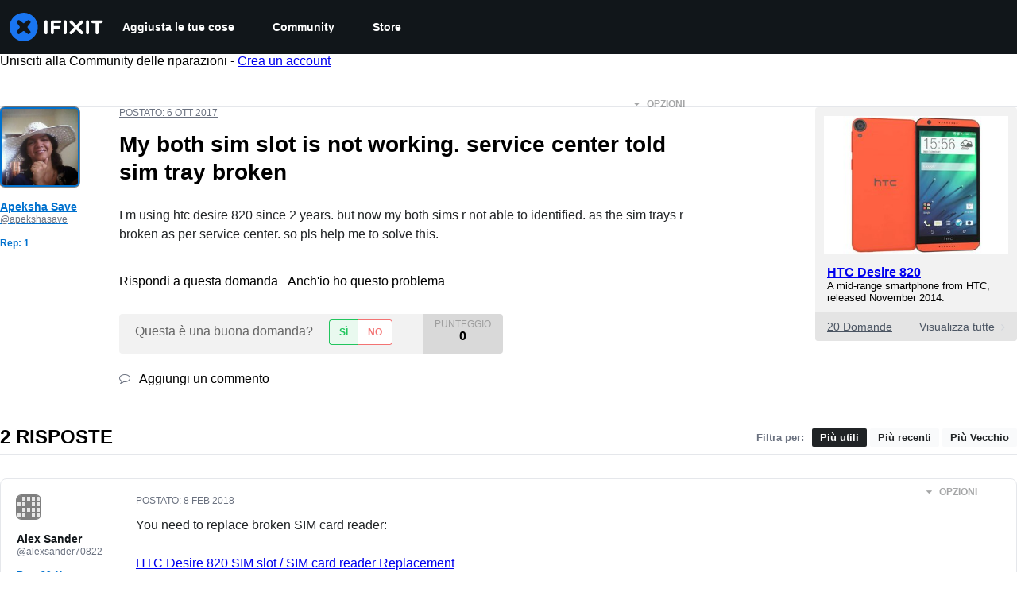

--- FILE ---
content_type: application/javascript
request_url: https://assets.cdn.ifixit.com/Assets/scripts/5435.49a0215a5fb53a7c9076.js
body_size: 57164
content:
/*! For license information please see 5435.49a0215a5fb53a7c9076.js.LICENSE.txt */
try{let e="undefined"!=typeof window?window:"undefined"!=typeof global?global:"undefined"!=typeof globalThis?globalThis:"undefined"!=typeof self?self:{},n=(new e.Error).stack;n&&(e._sentryDebugIds=e._sentryDebugIds||{},e._sentryDebugIds[n]="a21b70f5-5aac-4ac3-bf0b-28aad1bc58c2",e._sentryDebugIdIdentifier="sentry-dbid-a21b70f5-5aac-4ac3-bf0b-28aad1bc58c2")}catch(e){}{let e="undefined"!=typeof window?window:"undefined"!=typeof global?global:"undefined"!=typeof globalThis?globalThis:"undefined"!=typeof self?self:{};e._sentryModuleMetadata=e._sentryModuleMetadata||{},e._sentryModuleMetadata[(new e.Error).stack]=Object.assign({},e._sentryModuleMetadata[(new e.Error).stack],{"_sentryBundlerPluginAppKey:ifixitFirstParty":!0})}("undefined"!=typeof window?window:"undefined"!=typeof global?global:"undefined"!=typeof globalThis?globalThis:"undefined"!=typeof self?self:{}).SENTRY_RELEASE={id:"1f358e3bd29ecfed751b4483f7ceb3526668ae32"},(self.webpackChunkcarpenter_frontend=self.webpackChunkcarpenter_frontend||[]).push([[5435],{60832:function(e,n,t){var r=t(82903);function l(e){return e&&"undefined"!=typeof Symbol&&e.constructor===Symbol?"symbol":typeof e}var a=t(14025),i=t(53487),o=t(39442);function u(e){var n="https://react.dev/errors/"+e;if(1<arguments.length){n+="?args[]="+encodeURIComponent(arguments[1]);for(var t=2;t<arguments.length;t++)n+="&args[]="+encodeURIComponent(arguments[t])}return"Minified React error #"+e+"; visit "+n+" for the full message or use the non-minified dev environment for full errors and additional helpful warnings."}function s(e){return!(!e||1!==e.nodeType&&9!==e.nodeType&&11!==e.nodeType)}function c(e){var n=e,t=e;if(e.alternate)for(;n.return;)n=n.return;else{e=n;do{!!(4098&(n=e).flags)&&(t=n.return),e=n.return}while(e)}return 3===n.tag?t:null}function f(e){if(13===e.tag){var n=e.memoizedState;if(null===n&&null!==(e=e.alternate)&&(n=e.memoizedState),null!==n)return n.dehydrated}return null}function d(e){if(31===e.tag){var n=e.memoizedState;if(null===n&&null!==(e=e.alternate)&&(n=e.memoizedState),null!==n)return n.dehydrated}return null}function p(e){if(c(e)!==e)throw Error(u(188))}function m(e){var n=e.tag;if(5===n||26===n||27===n||6===n)return e;for(e=e.child;null!==e;){if(null!==(n=m(e)))return n;e=e.sibling}return null}var h=Object.assign,g=Symbol.for("react.element"),v=Symbol.for("react.transitional.element"),y=Symbol.for("react.portal"),b=Symbol.for("react.fragment"),k=Symbol.for("react.strict_mode"),w=Symbol.for("react.profiler"),S=Symbol.for("react.consumer"),E=Symbol.for("react.context"),x=Symbol.for("react.forward_ref"),C=Symbol.for("react.suspense"),z=Symbol.for("react.suspense_list"),P=Symbol.for("react.memo"),N=Symbol.for("react.lazy");Symbol.for("react.scope");var T=Symbol.for("react.activity");Symbol.for("react.legacy_hidden"),Symbol.for("react.tracing_marker");var L=Symbol.for("react.memo_cache_sentinel");Symbol.for("react.view_transition");var _=Symbol.iterator;function F(e){return null===e||"object"!==(void 0===e?"undefined":l(e))?null:"function"==typeof(e=_&&e[_]||e["@@iterator"])?e:null}var O=Symbol.for("react.client.reference");function D(e){if(null==e)return null;if("function"==typeof e)return e.$$typeof===O?null:e.displayName||e.name||null;if("string"==typeof e)return e;switch(e){case b:return"Fragment";case w:return"Profiler";case k:return"StrictMode";case C:return"Suspense";case z:return"SuspenseList";case T:return"Activity"}if("object"===(void 0===e?"undefined":l(e)))switch(e.$$typeof){case y:return"Portal";case E:return e.displayName||"Context";case S:return(e._context.displayName||"Context")+".Consumer";case x:var n=e.render;return(e=e.displayName)||(e=""!==(e=n.displayName||n.name||"")?"ForwardRef("+e+")":"ForwardRef"),e;case P:return null!==(n=e.displayName||null)?n:D(e.type)||"Memo";case N:n=e._payload,e=e._init;try{return D(e(n))}catch(e){}}return null}var M=Array.isArray,A=i.__CLIENT_INTERNALS_DO_NOT_USE_OR_WARN_USERS_THEY_CANNOT_UPGRADE,R=o.__DOM_INTERNALS_DO_NOT_USE_OR_WARN_USERS_THEY_CANNOT_UPGRADE,I={pending:!1,data:null,method:null,action:null},U=[],j=-1;function V(e){return{current:e}}function $(e){0>j||(e.current=U[j],U[j]=null,j--)}function B(e,n){j++,U[j]=e.current,e.current=n}var H,Q,W=V(null),q=V(null),K=V(null),Y=V(null);function X(e,n){switch(B(K,n),B(q,e),B(W,null),n.nodeType){case 9:case 11:e=(e=n.documentElement)&&(e=e.namespaceURI)?kf(e):0;break;default:if(e=n.tagName,n=n.namespaceURI)e=wf(n=kf(n),e);else switch(e){case"svg":e=1;break;case"math":e=2;break;default:e=0}}$(W),B(W,e)}function G(){$(W),$(q),$(K)}function Z(e){null!==e.memoizedState&&B(Y,e);var n=W.current,t=wf(n,e.type);n!==t&&(B(q,e),B(W,t))}function J(e){q.current===e&&($(W),$(q)),Y.current===e&&($(Y),pd._currentValue=I)}function ee(e){if(void 0===H)try{throw Error()}catch(e){var n=e.stack.trim().match(/\n( *(at )?)/);H=n&&n[1]||"",Q=-1<e.stack.indexOf("\n    at")?" (<anonymous>)":-1<e.stack.indexOf("@")?"@unknown:0:0":""}return"\n"+H+e+Q}var ne=!1;function te(e,n){if(!e||ne)return"";ne=!0;var t=Error.prepareStackTrace;Error.prepareStackTrace=void 0;try{var r={DetermineComponentFrameRoot:function(){try{if(n){var t=function(){throw Error()};if(Object.defineProperty(t.prototype,"props",{set:function(){throw Error()}}),"object"===("undefined"==typeof Reflect?"undefined":l(Reflect))&&Reflect.construct){try{Reflect.construct(t,[])}catch(e){var r=e}Reflect.construct(e,[],t)}else{try{t.call()}catch(e){r=e}e.call(t.prototype)}}else{try{throw Error()}catch(e){r=e}(t=e())&&"function"==typeof t.catch&&t.catch((function(){}))}}catch(e){if(e&&r&&"string"==typeof e.stack)return[e.stack,r.stack]}return[null,null]}};r.DetermineComponentFrameRoot.displayName="DetermineComponentFrameRoot";var a=Object.getOwnPropertyDescriptor(r.DetermineComponentFrameRoot,"name");a&&a.configurable&&Object.defineProperty(r.DetermineComponentFrameRoot,"name",{value:"DetermineComponentFrameRoot"});var i=r.DetermineComponentFrameRoot(),o=i[0],u=i[1];if(o&&u){var s=o.split("\n"),c=u.split("\n");for(a=r=0;r<s.length&&!s[r].includes("DetermineComponentFrameRoot");)r++;for(;a<c.length&&!c[a].includes("DetermineComponentFrameRoot");)a++;if(r===s.length||a===c.length)for(r=s.length-1,a=c.length-1;1<=r&&0<=a&&s[r]!==c[a];)a--;for(;1<=r&&0<=a;r--,a--)if(s[r]!==c[a]){if(1!==r||1!==a)do{if(r--,0>--a||s[r]!==c[a]){var f="\n"+s[r].replace(" at new "," at ");return e.displayName&&f.includes("<anonymous>")&&(f=f.replace("<anonymous>",e.displayName)),f}}while(1<=r&&0<=a);break}}}finally{ne=!1,Error.prepareStackTrace=t}return(t=e?e.displayName||e.name:"")?ee(t):""}function re(e,n){switch(e.tag){case 26:case 27:case 5:return ee(e.type);case 16:return ee("Lazy");case 13:return e.child!==n&&null!==n?ee("Suspense Fallback"):ee("Suspense");case 19:return ee("SuspenseList");case 0:case 15:return te(e.type,!1);case 11:return te(e.type.render,!1);case 1:return te(e.type,!0);case 31:return ee("Activity");default:return""}}function le(e){try{var n="",t=null;do{n+=re(e,t),t=e,e=e.return}while(e);return n}catch(e){return"\nError generating stack: "+e.message+"\n"+e.stack}}var ae=Object.prototype.hasOwnProperty,ie=a.unstable_scheduleCallback,oe=a.unstable_cancelCallback,ue=a.unstable_shouldYield,se=a.unstable_requestPaint,ce=a.unstable_now,fe=a.unstable_getCurrentPriorityLevel,de=a.unstable_ImmediatePriority,pe=a.unstable_UserBlockingPriority,me=a.unstable_NormalPriority,he=a.unstable_LowPriority,ge=a.unstable_IdlePriority,ve=a.log,ye=a.unstable_setDisableYieldValue,be=null,ke=null;function we(e){if("function"==typeof ve&&ye(e),ke&&"function"==typeof ke.setStrictMode)try{ke.setStrictMode(be,e)}catch(e){}}var Se=Math.clz32?Math.clz32:function(e){return 0==(e>>>=0)?32:31-(Ee(e)/xe|0)|0},Ee=Math.log,xe=Math.LN2,Ce=256,ze=262144,Pe=4194304;function Ne(e){var n=42&e;if(0!==n)return n;switch(e&-e){case 1:return 1;case 2:return 2;case 4:return 4;case 8:return 8;case 16:return 16;case 32:return 32;case 64:return 64;case 128:return 128;case 256:case 512:case 1024:case 2048:case 4096:case 8192:case 16384:case 32768:case 65536:case 131072:return 261888&e;case 262144:case 524288:case 1048576:case 2097152:return 3932160&e;case 4194304:case 8388608:case 16777216:case 33554432:return 62914560&e;case 67108864:return 67108864;case 134217728:return 134217728;case 268435456:return 268435456;case 536870912:return 536870912;case 1073741824:return 0;default:return e}}function Te(e,n,t){var r=e.pendingLanes;if(0===r)return 0;var l=0,a=e.suspendedLanes,i=e.pingedLanes;e=e.warmLanes;var o=134217727&r;return 0!==o?0!=(r=o&~a)?l=Ne(r):0!=(i&=o)?l=Ne(i):t||0!=(t=o&~e)&&(l=Ne(t)):0!=(o=r&~a)?l=Ne(o):0!==i?l=Ne(i):t||0!=(t=r&~e)&&(l=Ne(t)),0===l?0:0===n||n===l||n&a||!((a=l&-l)>=(t=n&-n)||32===a&&4194048&t)?l:n}function Le(e,n){return!(e.pendingLanes&~(e.suspendedLanes&~e.pingedLanes)&n)}function _e(e,n){switch(e){case 1:case 2:case 4:case 8:case 64:return n+250;case 16:case 32:case 128:case 256:case 512:case 1024:case 2048:case 4096:case 8192:case 16384:case 32768:case 65536:case 131072:case 262144:case 524288:case 1048576:case 2097152:return n+5e3;default:return-1}}function Fe(){var e=Pe;return!(62914560&(Pe<<=1))&&(Pe=4194304),e}function Oe(e){for(var n=[],t=0;31>t;t++)n.push(e);return n}function De(e,n){e.pendingLanes|=n,268435456!==n&&(e.suspendedLanes=0,e.pingedLanes=0,e.warmLanes=0)}function Me(e,n,t){e.pendingLanes|=n,e.suspendedLanes&=~n;var r=31-Se(n);e.entangledLanes|=n,e.entanglements[r]=1073741824|e.entanglements[r]|261930&t}function Ae(e,n){var t=e.entangledLanes|=n;for(e=e.entanglements;t;){var r=31-Se(t),l=1<<r;l&n|e[r]&n&&(e[r]|=n),t&=~l}}function Re(e,n){var t=n&-n;return(t=42&t?1:Ie(t))&(e.suspendedLanes|n)?0:t}function Ie(e){switch(e){case 2:e=1;break;case 8:e=4;break;case 32:e=16;break;case 256:case 512:case 1024:case 2048:case 4096:case 8192:case 16384:case 32768:case 65536:case 131072:case 262144:case 524288:case 1048576:case 2097152:case 4194304:case 8388608:case 16777216:case 33554432:e=128;break;case 268435456:e=134217728;break;default:e=0}return e}function Ue(e){return 2<(e&=-e)?8<e?134217727&e?32:268435456:8:2}function je(){var e=R.p;return 0!==e?e:void 0===(e=window.event)?32:Td(e.type)}function Ve(e,n){var t=R.p;try{return R.p=e,n()}finally{R.p=t}}var $e=Math.random().toString(36).slice(2),Be="__reactFiber$"+$e,He="__reactProps$"+$e,Qe="__reactContainer$"+$e,We="__reactEvents$"+$e,qe="__reactListeners$"+$e,Ke="__reactHandles$"+$e,Ye="__reactResources$"+$e,Xe="__reactMarker$"+$e;function Ge(e){delete e[Be],delete e[He],delete e[We],delete e[qe],delete e[Ke]}function Ze(e){var n=e[Be];if(n)return n;for(var t=e.parentNode;t;){if(n=t[Qe]||t[Be]){if(t=n.alternate,null!==n.child||null!==t&&null!==t.child)for(e=Uf(e);null!==e;){if(t=e[Be])return t;e=Uf(e)}return n}t=(e=t).parentNode}return null}function Je(e){if(e=e[Be]||e[Qe]){var n=e.tag;if(5===n||6===n||13===n||31===n||26===n||27===n||3===n)return e}return null}function en(e){var n=e.tag;if(5===n||26===n||27===n||6===n)return e.stateNode;throw Error(u(33))}function nn(e){var n=e[Ye];return n||(n=e[Ye]={hoistableStyles:new Map,hoistableScripts:new Map}),n}function tn(e){e[Xe]=!0}var rn=new Set,ln={};function an(e,n){on(e,n),on(e+"Capture",n)}function on(e,n){for(ln[e]=n,e=0;e<n.length;e++)rn.add(n[e])}var un=RegExp("^[:A-Z_a-z\\u00C0-\\u00D6\\u00D8-\\u00F6\\u00F8-\\u02FF\\u0370-\\u037D\\u037F-\\u1FFF\\u200C-\\u200D\\u2070-\\u218F\\u2C00-\\u2FEF\\u3001-\\uD7FF\\uF900-\\uFDCF\\uFDF0-\\uFFFD][:A-Z_a-z\\u00C0-\\u00D6\\u00D8-\\u00F6\\u00F8-\\u02FF\\u0370-\\u037D\\u037F-\\u1FFF\\u200C-\\u200D\\u2070-\\u218F\\u2C00-\\u2FEF\\u3001-\\uD7FF\\uF900-\\uFDCF\\uFDF0-\\uFFFD\\-.0-9\\u00B7\\u0300-\\u036F\\u203F-\\u2040]*$"),sn={},cn={};function fn(e,n,t){if(a=n,ae.call(cn,a)||!ae.call(sn,a)&&(un.test(a)?cn[a]=!0:(sn[a]=!0,0)))if(null===t)e.removeAttribute(n);else{switch(void 0===t?"undefined":l(t)){case"undefined":case"function":case"symbol":return void e.removeAttribute(n);case"boolean":var r=n.toLowerCase().slice(0,5);if("data-"!==r&&"aria-"!==r)return void e.removeAttribute(n)}e.setAttribute(n,""+t)}var a}function dn(e,n,t){if(null===t)e.removeAttribute(n);else{switch(void 0===t?"undefined":l(t)){case"undefined":case"function":case"symbol":case"boolean":return void e.removeAttribute(n)}e.setAttribute(n,""+t)}}function pn(e,n,t,r){if(null===r)e.removeAttribute(t);else{switch(void 0===r?"undefined":l(r)){case"undefined":case"function":case"symbol":case"boolean":return void e.removeAttribute(t)}e.setAttributeNS(n,t,""+r)}}function mn(e){switch(void 0===e?"undefined":l(e)){case"bigint":case"boolean":case"number":case"string":case"undefined":case"object":return e;default:return""}}function hn(e){var n=e.type;return(e=e.nodeName)&&"input"===e.toLowerCase()&&("checkbox"===n||"radio"===n)}function gn(e){if(!e._valueTracker){var n=hn(e)?"checked":"value";e._valueTracker=function(e,n,t){var r=Object.getOwnPropertyDescriptor(e.constructor.prototype,n);if(!e.hasOwnProperty(n)&&void 0!==r&&"function"==typeof r.get&&"function"==typeof r.set){var l=r.get,a=r.set;return Object.defineProperty(e,n,{configurable:!0,get:function(){return l.call(this)},set:function(e){t=""+e,a.call(this,e)}}),Object.defineProperty(e,n,{enumerable:r.enumerable}),{getValue:function(){return t},setValue:function(e){t=""+e},stopTracking:function(){e._valueTracker=null,delete e[n]}}}}(e,n,""+e[n])}}function vn(e){if(!e)return!1;var n=e._valueTracker;if(!n)return!0;var t=n.getValue(),r="";return e&&(r=hn(e)?e.checked?"true":"false":e.value),(e=r)!==t&&(n.setValue(e),!0)}function yn(e){if(void 0===(e=e||("undefined"!=typeof document?document:void 0)))return null;try{return e.activeElement||e.body}catch(n){return e.body}}var bn=/[\n"\\]/g;function kn(e){return e.replace(bn,(function(e){return"\\"+e.charCodeAt(0).toString(16)+" "}))}function wn(e,n,t,r,a,i,o,u){e.name="",null!=o&&"function"!=typeof o&&"symbol"!==(void 0===o?"undefined":l(o))&&"boolean"!=typeof o?e.type=o:e.removeAttribute("type"),null!=n?"number"===o?(0===n&&""===e.value||e.value!=n)&&(e.value=""+mn(n)):e.value!==""+mn(n)&&(e.value=""+mn(n)):"submit"!==o&&"reset"!==o||e.removeAttribute("value"),null!=n?En(e,o,mn(n)):null!=t?En(e,o,mn(t)):null!=r&&e.removeAttribute("value"),null==a&&null!=i&&(e.defaultChecked=!!i),null!=a&&(e.checked=a&&"function"!=typeof a&&"symbol"!==(void 0===a?"undefined":l(a))),null!=u&&"function"!=typeof u&&"symbol"!==(void 0===u?"undefined":l(u))&&"boolean"!=typeof u?e.name=""+mn(u):e.removeAttribute("name")}function Sn(e,n,t,r,a,i,o,u){if(null!=i&&"function"!=typeof i&&"symbol"!==(void 0===i?"undefined":l(i))&&"boolean"!=typeof i&&(e.type=i),null!=n||null!=t){if(("submit"===i||"reset"===i)&&null==n)return void gn(e);t=null!=t?""+mn(t):"",n=null!=n?""+mn(n):t,u||n===e.value||(e.value=n),e.defaultValue=n}r="function"!=typeof(r=null!=r?r:a)&&"symbol"!==(void 0===r?"undefined":l(r))&&!!r,e.checked=u?e.checked:!!r,e.defaultChecked=!!r,null!=o&&"function"!=typeof o&&"symbol"!==(void 0===o?"undefined":l(o))&&"boolean"!=typeof o&&(e.name=o),gn(e)}function En(e,n,t){"number"===n&&yn(e.ownerDocument)===e||e.defaultValue===""+t||(e.defaultValue=""+t)}function xn(e,n,t,r){if(e=e.options,n){n={};for(var l=0;l<t.length;l++)n["$"+t[l]]=!0;for(t=0;t<e.length;t++)l=n.hasOwnProperty("$"+e[t].value),e[t].selected!==l&&(e[t].selected=l),l&&r&&(e[t].defaultSelected=!0)}else{for(t=""+mn(t),n=null,l=0;l<e.length;l++){if(e[l].value===t)return e[l].selected=!0,void(r&&(e[l].defaultSelected=!0));null!==n||e[l].disabled||(n=e[l])}null!==n&&(n.selected=!0)}}function Cn(e,n,t){null==n||((n=""+mn(n))!==e.value&&(e.value=n),null!=t)?e.defaultValue=null!=t?""+mn(t):"":e.defaultValue!==n&&(e.defaultValue=n)}function zn(e,n,t,r){if(null==n){if(null!=r){if(null!=t)throw Error(u(92));if(M(r)){if(1<r.length)throw Error(u(93));r=r[0]}t=r}null==t&&(t=""),n=t}t=mn(n),e.defaultValue=t,(r=e.textContent)===t&&""!==r&&null!==r&&(e.value=r),gn(e)}function Pn(e,n){if(n){var t=e.firstChild;if(t&&t===e.lastChild&&3===t.nodeType)return void(t.nodeValue=n)}e.textContent=n}var Nn=new Set("animationIterationCount aspectRatio borderImageOutset borderImageSlice borderImageWidth boxFlex boxFlexGroup boxOrdinalGroup columnCount columns flex flexGrow flexPositive flexShrink flexNegative flexOrder gridArea gridRow gridRowEnd gridRowSpan gridRowStart gridColumn gridColumnEnd gridColumnSpan gridColumnStart fontWeight lineClamp lineHeight opacity order orphans scale tabSize widows zIndex zoom fillOpacity floodOpacity stopOpacity strokeDasharray strokeDashoffset strokeMiterlimit strokeOpacity strokeWidth MozAnimationIterationCount MozBoxFlex MozBoxFlexGroup MozLineClamp msAnimationIterationCount msFlex msZoom msFlexGrow msFlexNegative msFlexOrder msFlexPositive msFlexShrink msGridColumn msGridColumnSpan msGridRow msGridRowSpan WebkitAnimationIterationCount WebkitBoxFlex WebKitBoxFlexGroup WebkitBoxOrdinalGroup WebkitColumnCount WebkitColumns WebkitFlex WebkitFlexGrow WebkitFlexPositive WebkitFlexShrink WebkitLineClamp".split(" "));function Tn(e,n,t){var r=0===n.indexOf("--");null==t||"boolean"==typeof t||""===t?r?e.setProperty(n,""):"float"===n?e.cssFloat="":e[n]="":r?e.setProperty(n,t):"number"!=typeof t||0===t||Nn.has(n)?"float"===n?e.cssFloat=t:e[n]=(""+t).trim():e[n]=t+"px"}function Ln(e,n,t){if(null!=n&&"object"!==(void 0===n?"undefined":l(n)))throw Error(u(62));if(e=e.style,null!=t){for(var r in t)!t.hasOwnProperty(r)||null!=n&&n.hasOwnProperty(r)||(0===r.indexOf("--")?e.setProperty(r,""):"float"===r?e.cssFloat="":e[r]="");for(var a in n)r=n[a],n.hasOwnProperty(a)&&t[a]!==r&&Tn(e,a,r)}else for(var i in n)n.hasOwnProperty(i)&&Tn(e,i,n[i])}function _n(e){if(-1===e.indexOf("-"))return!1;switch(e){case"annotation-xml":case"color-profile":case"font-face":case"font-face-src":case"font-face-uri":case"font-face-format":case"font-face-name":case"missing-glyph":return!1;default:return!0}}var Fn=new Map([["acceptCharset","accept-charset"],["htmlFor","for"],["httpEquiv","http-equiv"],["crossOrigin","crossorigin"],["accentHeight","accent-height"],["alignmentBaseline","alignment-baseline"],["arabicForm","arabic-form"],["baselineShift","baseline-shift"],["capHeight","cap-height"],["clipPath","clip-path"],["clipRule","clip-rule"],["colorInterpolation","color-interpolation"],["colorInterpolationFilters","color-interpolation-filters"],["colorProfile","color-profile"],["colorRendering","color-rendering"],["dominantBaseline","dominant-baseline"],["enableBackground","enable-background"],["fillOpacity","fill-opacity"],["fillRule","fill-rule"],["floodColor","flood-color"],["floodOpacity","flood-opacity"],["fontFamily","font-family"],["fontSize","font-size"],["fontSizeAdjust","font-size-adjust"],["fontStretch","font-stretch"],["fontStyle","font-style"],["fontVariant","font-variant"],["fontWeight","font-weight"],["glyphName","glyph-name"],["glyphOrientationHorizontal","glyph-orientation-horizontal"],["glyphOrientationVertical","glyph-orientation-vertical"],["horizAdvX","horiz-adv-x"],["horizOriginX","horiz-origin-x"],["imageRendering","image-rendering"],["letterSpacing","letter-spacing"],["lightingColor","lighting-color"],["markerEnd","marker-end"],["markerMid","marker-mid"],["markerStart","marker-start"],["overlinePosition","overline-position"],["overlineThickness","overline-thickness"],["paintOrder","paint-order"],["panose-1","panose-1"],["pointerEvents","pointer-events"],["renderingIntent","rendering-intent"],["shapeRendering","shape-rendering"],["stopColor","stop-color"],["stopOpacity","stop-opacity"],["strikethroughPosition","strikethrough-position"],["strikethroughThickness","strikethrough-thickness"],["strokeDasharray","stroke-dasharray"],["strokeDashoffset","stroke-dashoffset"],["strokeLinecap","stroke-linecap"],["strokeLinejoin","stroke-linejoin"],["strokeMiterlimit","stroke-miterlimit"],["strokeOpacity","stroke-opacity"],["strokeWidth","stroke-width"],["textAnchor","text-anchor"],["textDecoration","text-decoration"],["textRendering","text-rendering"],["transformOrigin","transform-origin"],["underlinePosition","underline-position"],["underlineThickness","underline-thickness"],["unicodeBidi","unicode-bidi"],["unicodeRange","unicode-range"],["unitsPerEm","units-per-em"],["vAlphabetic","v-alphabetic"],["vHanging","v-hanging"],["vIdeographic","v-ideographic"],["vMathematical","v-mathematical"],["vectorEffect","vector-effect"],["vertAdvY","vert-adv-y"],["vertOriginX","vert-origin-x"],["vertOriginY","vert-origin-y"],["wordSpacing","word-spacing"],["writingMode","writing-mode"],["xmlnsXlink","xmlns:xlink"],["xHeight","x-height"]]),On=/^[\u0000-\u001F ]*j[\r\n\t]*a[\r\n\t]*v[\r\n\t]*a[\r\n\t]*s[\r\n\t]*c[\r\n\t]*r[\r\n\t]*i[\r\n\t]*p[\r\n\t]*t[\r\n\t]*:/i;function Dn(e){return On.test(""+e)?"javascript:throw new Error('React has blocked a javascript: URL as a security precaution.')":e}function Mn(){}var An=null;function Rn(e){return(e=e.target||e.srcElement||window).correspondingUseElement&&(e=e.correspondingUseElement),3===e.nodeType?e.parentNode:e}var In=null,Un=null;function jn(e){var n=Je(e);if(n&&(e=n.stateNode)){var t=e[He]||null;e:switch(e=n.stateNode,n.type){case"input":if(wn(e,t.value,t.defaultValue,t.defaultValue,t.checked,t.defaultChecked,t.type,t.name),n=t.name,"radio"===t.type&&null!=n){for(t=e;t.parentNode;)t=t.parentNode;for(t=t.querySelectorAll('input[name="'+kn(""+n)+'"][type="radio"]'),n=0;n<t.length;n++){var r=t[n];if(r!==e&&r.form===e.form){var l=r[He]||null;if(!l)throw Error(u(90));wn(r,l.value,l.defaultValue,l.defaultValue,l.checked,l.defaultChecked,l.type,l.name)}}for(n=0;n<t.length;n++)(r=t[n]).form===e.form&&vn(r)}break e;case"textarea":Cn(e,t.value,t.defaultValue);break e;case"select":null!=(n=t.value)&&xn(e,!!t.multiple,n,!1)}}}var Vn=!1;function $n(e,n,t){if(Vn)return e(n,t);Vn=!0;try{return e(n)}finally{if(Vn=!1,(null!==In||null!==Un)&&(nc(),In&&(n=In,e=Un,Un=In=null,jn(n),e)))for(n=0;n<e.length;n++)jn(e[n])}}function Bn(e,n){var t=e.stateNode;if(null===t)return null;var r=t[He]||null;if(null===r)return null;t=r[n];e:switch(n){case"onClick":case"onClickCapture":case"onDoubleClick":case"onDoubleClickCapture":case"onMouseDown":case"onMouseDownCapture":case"onMouseMove":case"onMouseMoveCapture":case"onMouseUp":case"onMouseUpCapture":case"onMouseEnter":(r=!r.disabled)||(r=!("button"===(e=e.type)||"input"===e||"select"===e||"textarea"===e)),e=!r;break e;default:e=!1}if(e)return null;if(t&&"function"!=typeof t)throw Error(u(231,n,void 0===t?"undefined":l(t)));return t}var Hn=!("undefined"==typeof window||void 0===window.document||void 0===window.document.createElement),Qn=!1;if(Hn)try{var Wn={};Object.defineProperty(Wn,"passive",{get:function(){Qn=!0}}),window.addEventListener("test",Wn,Wn),window.removeEventListener("test",Wn,Wn)}catch(e){Qn=!1}var qn=null,Kn=null,Yn=null;function Xn(){if(Yn)return Yn;var e,n,t=Kn,r=t.length,l="value"in qn?qn.value:qn.textContent,a=l.length;for(e=0;e<r&&t[e]===l[e];e++);var i=r-e;for(n=1;n<=i&&t[r-n]===l[a-n];n++);return Yn=l.slice(e,1<n?1-n:void 0)}function Gn(e){var n=e.keyCode;return"charCode"in e?0===(e=e.charCode)&&13===n&&(e=13):e=n,10===e&&(e=13),32<=e||13===e?e:0}function Zn(){return!0}function Jn(){return!1}function et(e){function n(n,t,r,l,a){for(var i in this._reactName=n,this._targetInst=r,this.type=t,this.nativeEvent=l,this.target=a,this.currentTarget=null,e)e.hasOwnProperty(i)&&(n=e[i],this[i]=n?n(l):l[i]);return this.isDefaultPrevented=(null!=l.defaultPrevented?l.defaultPrevented:!1===l.returnValue)?Zn:Jn,this.isPropagationStopped=Jn,this}return h(n.prototype,{preventDefault:function(){this.defaultPrevented=!0;var e=this.nativeEvent;e&&(e.preventDefault?e.preventDefault():"unknown"!==l(e.returnValue)&&(e.returnValue=!1),this.isDefaultPrevented=Zn)},stopPropagation:function(){var e=this.nativeEvent;e&&(e.stopPropagation?e.stopPropagation():"unknown"!==l(e.cancelBubble)&&(e.cancelBubble=!0),this.isPropagationStopped=Zn)},persist:function(){},isPersistent:Zn}),n}var nt,tt,rt,lt={eventPhase:0,bubbles:0,cancelable:0,timeStamp:function(e){return e.timeStamp||Date.now()},defaultPrevented:0,isTrusted:0},at=et(lt),it=h({},lt,{view:0,detail:0}),ot=et(it),ut=h({},it,{screenX:0,screenY:0,clientX:0,clientY:0,pageX:0,pageY:0,ctrlKey:0,shiftKey:0,altKey:0,metaKey:0,getModifierState:bt,button:0,buttons:0,relatedTarget:function(e){return void 0===e.relatedTarget?e.fromElement===e.srcElement?e.toElement:e.fromElement:e.relatedTarget},movementX:function(e){return"movementX"in e?e.movementX:(e!==rt&&(rt&&"mousemove"===e.type?(nt=e.screenX-rt.screenX,tt=e.screenY-rt.screenY):tt=nt=0,rt=e),nt)},movementY:function(e){return"movementY"in e?e.movementY:tt}}),st=et(ut),ct=et(h({},ut,{dataTransfer:0})),ft=et(h({},it,{relatedTarget:0})),dt=et(h({},lt,{animationName:0,elapsedTime:0,pseudoElement:0})),pt=et(h({},lt,{clipboardData:function(e){return"clipboardData"in e?e.clipboardData:window.clipboardData}})),mt=et(h({},lt,{data:0})),ht={Esc:"Escape",Spacebar:" ",Left:"ArrowLeft",Up:"ArrowUp",Right:"ArrowRight",Down:"ArrowDown",Del:"Delete",Win:"OS",Menu:"ContextMenu",Apps:"ContextMenu",Scroll:"ScrollLock",MozPrintableKey:"Unidentified"},gt={8:"Backspace",9:"Tab",12:"Clear",13:"Enter",16:"Shift",17:"Control",18:"Alt",19:"Pause",20:"CapsLock",27:"Escape",32:" ",33:"PageUp",34:"PageDown",35:"End",36:"Home",37:"ArrowLeft",38:"ArrowUp",39:"ArrowRight",40:"ArrowDown",45:"Insert",46:"Delete",112:"F1",113:"F2",114:"F3",115:"F4",116:"F5",117:"F6",118:"F7",119:"F8",120:"F9",121:"F10",122:"F11",123:"F12",144:"NumLock",145:"ScrollLock",224:"Meta"},vt={Alt:"altKey",Control:"ctrlKey",Meta:"metaKey",Shift:"shiftKey"};function yt(e){var n=this.nativeEvent;return n.getModifierState?n.getModifierState(e):!!(e=vt[e])&&!!n[e]}function bt(){return yt}var kt=et(h({},it,{key:function(e){if(e.key){var n=ht[e.key]||e.key;if("Unidentified"!==n)return n}return"keypress"===e.type?13===(e=Gn(e))?"Enter":String.fromCharCode(e):"keydown"===e.type||"keyup"===e.type?gt[e.keyCode]||"Unidentified":""},code:0,location:0,ctrlKey:0,shiftKey:0,altKey:0,metaKey:0,repeat:0,locale:0,getModifierState:bt,charCode:function(e){return"keypress"===e.type?Gn(e):0},keyCode:function(e){return"keydown"===e.type||"keyup"===e.type?e.keyCode:0},which:function(e){return"keypress"===e.type?Gn(e):"keydown"===e.type||"keyup"===e.type?e.keyCode:0}})),wt=et(h({},ut,{pointerId:0,width:0,height:0,pressure:0,tangentialPressure:0,tiltX:0,tiltY:0,twist:0,pointerType:0,isPrimary:0})),St=et(h({},it,{touches:0,targetTouches:0,changedTouches:0,altKey:0,metaKey:0,ctrlKey:0,shiftKey:0,getModifierState:bt})),Et=et(h({},lt,{propertyName:0,elapsedTime:0,pseudoElement:0})),xt=et(h({},ut,{deltaX:function(e){return"deltaX"in e?e.deltaX:"wheelDeltaX"in e?-e.wheelDeltaX:0},deltaY:function(e){return"deltaY"in e?e.deltaY:"wheelDeltaY"in e?-e.wheelDeltaY:"wheelDelta"in e?-e.wheelDelta:0},deltaZ:0,deltaMode:0})),Ct=et(h({},lt,{newState:0,oldState:0})),zt=[9,13,27,32],Pt=Hn&&"CompositionEvent"in window,Nt=null;Hn&&"documentMode"in document&&(Nt=document.documentMode);var Tt=Hn&&"TextEvent"in window&&!Nt,Lt=Hn&&(!Pt||Nt&&8<Nt&&11>=Nt),_t=String.fromCharCode(32),Ft=!1;function Ot(e,n){switch(e){case"keyup":return-1!==zt.indexOf(n.keyCode);case"keydown":return 229!==n.keyCode;case"keypress":case"mousedown":case"focusout":return!0;default:return!1}}function Dt(e){return"object"===(void 0===(e=e.detail)?"undefined":l(e))&&"data"in e?e.data:null}var Mt=!1,At={color:!0,date:!0,datetime:!0,"datetime-local":!0,email:!0,month:!0,number:!0,password:!0,range:!0,search:!0,tel:!0,text:!0,time:!0,url:!0,week:!0};function Rt(e){var n=e&&e.nodeName&&e.nodeName.toLowerCase();return"input"===n?!!At[e.type]:"textarea"===n}function It(e,n,t,r){In?Un?Un.push(r):Un=[r]:In=r,0<(n=af(n,"onChange")).length&&(t=new at("onChange","change",null,t,r),e.push({event:t,listeners:n}))}var Ut=null,jt=null;function Vt(e){Gc(e,0)}function $t(e){if(vn(en(e)))return e}function Bt(e,n){if("change"===e)return n}var Ht=!1;if(Hn){var Qt;if(Hn){var Wt="oninput"in document;if(!Wt){var qt=document.createElement("div");qt.setAttribute("oninput","return;"),Wt="function"==typeof qt.oninput}Qt=Wt}else Qt=!1;Ht=Qt&&(!document.documentMode||9<document.documentMode)}function Kt(){Ut&&(Ut.detachEvent("onpropertychange",Yt),jt=Ut=null)}function Yt(e){if("value"===e.propertyName&&$t(jt)){var n=[];It(n,jt,e,Rn(e)),$n(Vt,n)}}function Xt(e,n,t){"focusin"===e?(Kt(),jt=t,(Ut=n).attachEvent("onpropertychange",Yt)):"focusout"===e&&Kt()}function Gt(e){if("selectionchange"===e||"keyup"===e||"keydown"===e)return $t(jt)}function Zt(e,n){if("click"===e)return $t(n)}function Jt(e,n){if("input"===e||"change"===e)return $t(n)}var er="function"==typeof Object.is?Object.is:function(e,n){return e===n&&(0!==e||1/e==1/n)||e!=e&&n!=n};function nr(e,n){if(er(e,n))return!0;if("object"!==(void 0===e?"undefined":l(e))||null===e||"object"!==(void 0===n?"undefined":l(n))||null===n)return!1;var t=Object.keys(e),r=Object.keys(n);if(t.length!==r.length)return!1;for(r=0;r<t.length;r++){var a=t[r];if(!ae.call(n,a)||!er(e[a],n[a]))return!1}return!0}function tr(e){for(;e&&e.firstChild;)e=e.firstChild;return e}function rr(e,n){var t,r=tr(e);for(e=0;r;){if(3===r.nodeType){if(t=e+r.textContent.length,e<=n&&t>=n)return{node:r,offset:n-e};e=t}e:{for(;r;){if(r.nextSibling){r=r.nextSibling;break e}r=r.parentNode}r=void 0}r=tr(r)}}function lr(e,n){return!(!e||!n)&&(e===n||(!e||3!==e.nodeType)&&(n&&3===n.nodeType?lr(e,n.parentNode):"contains"in e?e.contains(n):!!e.compareDocumentPosition&&!!(16&e.compareDocumentPosition(n))))}function ar(e){for(var n=yn((e=null!=e&&null!=e.ownerDocument&&null!=e.ownerDocument.defaultView?e.ownerDocument.defaultView:window).document);r=n,null!=(l=e.HTMLIFrameElement)&&"undefined"!=typeof Symbol&&l[Symbol.hasInstance]?l[Symbol.hasInstance](r):r instanceof l;){try{var t="string"==typeof n.contentWindow.location.href}catch(e){t=!1}if(!t)break;n=yn((e=n.contentWindow).document)}var r,l;return n}function ir(e){var n=e&&e.nodeName&&e.nodeName.toLowerCase();return n&&("input"===n&&("text"===e.type||"search"===e.type||"tel"===e.type||"url"===e.type||"password"===e.type)||"textarea"===n||"true"===e.contentEditable)}var or=Hn&&"documentMode"in document&&11>=document.documentMode,ur=null,sr=null,cr=null,fr=!1;function dr(e,n,t){var r=t.window===t?t.document:9===t.nodeType?t:t.ownerDocument;fr||null==ur||ur!==yn(r)||(r="selectionStart"in(r=ur)&&ir(r)?{start:r.selectionStart,end:r.selectionEnd}:{anchorNode:(r=(r.ownerDocument&&r.ownerDocument.defaultView||window).getSelection()).anchorNode,anchorOffset:r.anchorOffset,focusNode:r.focusNode,focusOffset:r.focusOffset},cr&&nr(cr,r)||(cr=r,0<(r=af(sr,"onSelect")).length&&(n=new at("onSelect","select",null,n,t),e.push({event:n,listeners:r}),n.target=ur)))}function pr(e,n){var t={};return t[e.toLowerCase()]=n.toLowerCase(),t["Webkit"+e]="webkit"+n,t["Moz"+e]="moz"+n,t}var mr={animationend:pr("Animation","AnimationEnd"),animationiteration:pr("Animation","AnimationIteration"),animationstart:pr("Animation","AnimationStart"),transitionrun:pr("Transition","TransitionRun"),transitionstart:pr("Transition","TransitionStart"),transitioncancel:pr("Transition","TransitionCancel"),transitionend:pr("Transition","TransitionEnd")},hr={},gr={};function vr(e){if(hr[e])return hr[e];if(!mr[e])return e;var n,t=mr[e];for(n in t)if(t.hasOwnProperty(n)&&n in gr)return hr[e]=t[n];return e}Hn&&(gr=document.createElement("div").style,"AnimationEvent"in window||(delete mr.animationend.animation,delete mr.animationiteration.animation,delete mr.animationstart.animation),"TransitionEvent"in window||delete mr.transitionend.transition);var yr=vr("animationend"),br=vr("animationiteration"),kr=vr("animationstart"),wr=vr("transitionrun"),Sr=vr("transitionstart"),Er=vr("transitioncancel"),xr=vr("transitionend"),Cr=new Map,zr="abort auxClick beforeToggle cancel canPlay canPlayThrough click close contextMenu copy cut drag dragEnd dragEnter dragExit dragLeave dragOver dragStart drop durationChange emptied encrypted ended error gotPointerCapture input invalid keyDown keyPress keyUp load loadedData loadedMetadata loadStart lostPointerCapture mouseDown mouseMove mouseOut mouseOver mouseUp paste pause play playing pointerCancel pointerDown pointerMove pointerOut pointerOver pointerUp progress rateChange reset resize seeked seeking stalled submit suspend timeUpdate touchCancel touchEnd touchStart volumeChange scroll toggle touchMove waiting wheel".split(" ");function Pr(e,n){Cr.set(e,n),an(n,[e])}zr.push("scrollEnd");var Nr="function"==typeof reportError?reportError:function(e){if("object"===("undefined"==typeof window?"undefined":l(window))&&"function"==typeof window.ErrorEvent){var n=new window.ErrorEvent("error",{bubbles:!0,cancelable:!0,message:"object"===(void 0===e?"undefined":l(e))&&null!==e&&"string"==typeof e.message?String(e.message):String(e),error:e});if(!window.dispatchEvent(n))return}else if("object"===(void 0===r?"undefined":l(r))&&"function"==typeof r.emit)return void r.emit("uncaughtException",e);console.error(e)},Tr=[],Lr=0,_r=0;function Fr(){for(var e=Lr,n=_r=Lr=0;n<e;){var t=Tr[n];Tr[n++]=null;var r=Tr[n];Tr[n++]=null;var l=Tr[n];Tr[n++]=null;var a=Tr[n];if(Tr[n++]=null,null!==r&&null!==l){var i=r.pending;null===i?l.next=l:(l.next=i.next,i.next=l),r.pending=l}0!==a&&Ar(t,l,a)}}function Or(e,n,t,r){Tr[Lr++]=e,Tr[Lr++]=n,Tr[Lr++]=t,Tr[Lr++]=r,_r|=r,e.lanes|=r,null!==(e=e.alternate)&&(e.lanes|=r)}function Dr(e,n,t,r){return Or(e,n,t,r),Rr(e)}function Mr(e,n){return Or(e,null,null,n),Rr(e)}function Ar(e,n,t){e.lanes|=t;var r=e.alternate;null!==r&&(r.lanes|=t);for(var l=!1,a=e.return;null!==a;)a.childLanes|=t,null!==(r=a.alternate)&&(r.childLanes|=t),22===a.tag&&(null===(e=a.stateNode)||1&e._visibility||(l=!0)),e=a,a=a.return;return 3===e.tag?(a=e.stateNode,l&&null!==n&&(l=31-Se(t),null===(r=(e=a.hiddenUpdates)[l])?e[l]=[n]:r.push(n),n.lane=536870912|t),a):null}function Rr(e){if(50<Ws)throw Ws=0,qs=null,Error(u(185));for(var n=e.return;null!==n;)n=(e=n).return;return 3===e.tag?e.stateNode:null}var Ir={};function Ur(e,n,t,r){this.tag=e,this.key=t,this.sibling=this.child=this.return=this.stateNode=this.type=this.elementType=null,this.index=0,this.refCleanup=this.ref=null,this.pendingProps=n,this.dependencies=this.memoizedState=this.updateQueue=this.memoizedProps=null,this.mode=r,this.subtreeFlags=this.flags=0,this.deletions=null,this.childLanes=this.lanes=0,this.alternate=null}function jr(e,n,t,r){return new Ur(e,n,t,r)}function Vr(e){return!(!(e=e.prototype)||!e.isReactComponent)}function $r(e,n){var t=e.alternate;return null===t?((t=jr(e.tag,n,e.key,e.mode)).elementType=e.elementType,t.type=e.type,t.stateNode=e.stateNode,t.alternate=e,e.alternate=t):(t.pendingProps=n,t.type=e.type,t.flags=0,t.subtreeFlags=0,t.deletions=null),t.flags=65011712&e.flags,t.childLanes=e.childLanes,t.lanes=e.lanes,t.child=e.child,t.memoizedProps=e.memoizedProps,t.memoizedState=e.memoizedState,t.updateQueue=e.updateQueue,n=e.dependencies,t.dependencies=null===n?null:{lanes:n.lanes,firstContext:n.firstContext},t.sibling=e.sibling,t.index=e.index,t.ref=e.ref,t.refCleanup=e.refCleanup,t}function Br(e,n){e.flags&=65011714;var t=e.alternate;return null===t?(e.childLanes=0,e.lanes=n,e.child=null,e.subtreeFlags=0,e.memoizedProps=null,e.memoizedState=null,e.updateQueue=null,e.dependencies=null,e.stateNode=null):(e.childLanes=t.childLanes,e.lanes=t.lanes,e.child=t.child,e.subtreeFlags=0,e.deletions=null,e.memoizedProps=t.memoizedProps,e.memoizedState=t.memoizedState,e.updateQueue=t.updateQueue,e.type=t.type,n=t.dependencies,e.dependencies=null===n?null:{lanes:n.lanes,firstContext:n.firstContext}),e}function Hr(e,n,t,r,a,i){var o=0;if(r=e,"function"==typeof e)Vr(e)&&(o=1);else if("string"==typeof e)o=function(e,n,t){if(1===t||null!=n.itemProp)return!1;switch(e){case"meta":case"title":return!0;case"style":if("string"!=typeof n.precedence||"string"!=typeof n.href||""===n.href)break;return!0;case"link":if("string"!=typeof n.rel||"string"!=typeof n.href||""===n.href||n.onLoad||n.onError)break;return"stylesheet"!==n.rel||(e=n.disabled,"string"==typeof n.precedence&&null==e);case"script":if(n.async&&"function"!=typeof n.async&&"symbol"!==l(n.async)&&!n.onLoad&&!n.onError&&n.src&&"string"==typeof n.src)return!0}return!1}(e,t,W.current)?26:"html"===e||"head"===e||"body"===e?27:5;else e:switch(e){case T:return(e=jr(31,t,n,a)).elementType=T,e.lanes=i,e;case b:return Qr(t.children,a,i,n);case k:o=8,a|=24;break;case w:return(e=jr(12,t,n,2|a)).elementType=w,e.lanes=i,e;case C:return(e=jr(13,t,n,a)).elementType=C,e.lanes=i,e;case z:return(e=jr(19,t,n,a)).elementType=z,e.lanes=i,e;default:if("object"===(void 0===e?"undefined":l(e))&&null!==e)switch(e.$$typeof){case E:o=10;break e;case S:o=9;break e;case x:o=11;break e;case P:o=14;break e;case N:o=16,r=null;break e}o=29,t=Error(u(130,null===e?"null":void 0===e?"undefined":l(e),"")),r=null}return(n=jr(o,t,n,a)).elementType=e,n.type=r,n.lanes=i,n}function Qr(e,n,t,r){return(e=jr(7,e,r,n)).lanes=t,e}function Wr(e,n,t){return(e=jr(6,e,null,n)).lanes=t,e}function qr(e){var n=jr(18,null,null,0);return n.stateNode=e,n}function Kr(e,n,t){return(n=jr(4,null!==e.children?e.children:[],e.key,n)).lanes=t,n.stateNode={containerInfo:e.containerInfo,pendingChildren:null,implementation:e.implementation},n}var Yr=new WeakMap;function Xr(e,n){if("object"===(void 0===e?"undefined":l(e))&&null!==e){var t=Yr.get(e);return void 0!==t?t:(n={value:e,source:n,stack:le(n)},Yr.set(e,n),n)}return{value:e,source:n,stack:le(n)}}var Gr=[],Zr=0,Jr=null,el=0,nl=[],tl=0,rl=null,ll=1,al="";function il(e,n){Gr[Zr++]=el,Gr[Zr++]=Jr,Jr=e,el=n}function ol(e,n,t){nl[tl++]=ll,nl[tl++]=al,nl[tl++]=rl,rl=e;var r=ll;e=al;var l=32-Se(r)-1;r&=~(1<<l),t+=1;var a=32-Se(n)+l;if(30<a){var i=l-l%5;a=(r&(1<<i)-1).toString(32),r>>=i,l-=i,ll=1<<32-Se(n)+l|t<<l|r,al=a+e}else ll=1<<a|t<<l|r,al=e}function ul(e){null!==e.return&&(il(e,1),ol(e,1,0))}function sl(e){for(;e===Jr;)Jr=Gr[--Zr],Gr[Zr]=null,el=Gr[--Zr],Gr[Zr]=null;for(;e===rl;)rl=nl[--tl],nl[tl]=null,al=nl[--tl],nl[tl]=null,ll=nl[--tl],nl[tl]=null}function cl(e,n){nl[tl++]=ll,nl[tl++]=al,nl[tl++]=rl,ll=n.id,al=n.overflow,rl=e}var fl=null,dl=null,pl=!1,ml=null,hl=!1,gl=Error(u(519));function vl(e){throw El(Xr(Error(u(418,1<arguments.length&&void 0!==arguments[1]&&arguments[1]?"text":"HTML","")),e)),gl}function yl(e){var n=e.stateNode,t=e.type,r=e.memoizedProps;switch(n[Be]=e,n[He]=r,t){case"dialog":Zc("cancel",n),Zc("close",n);break;case"iframe":case"object":case"embed":Zc("load",n);break;case"video":case"audio":for(t=0;t<Yc.length;t++)Zc(Yc[t],n);break;case"source":Zc("error",n);break;case"img":case"image":case"link":Zc("error",n),Zc("load",n);break;case"details":Zc("toggle",n);break;case"input":Zc("invalid",n),Sn(n,r.value,r.defaultValue,r.checked,r.defaultChecked,r.type,r.name,!0);break;case"select":Zc("invalid",n);break;case"textarea":Zc("invalid",n),zn(n,r.value,r.defaultValue,r.children)}"string"!=typeof(t=r.children)&&"number"!=typeof t&&"bigint"!==(void 0===t?"undefined":l(t))||n.textContent===""+t||!0===r.suppressHydrationWarning||df(n.textContent,t)?(null!=r.popover&&(Zc("beforetoggle",n),Zc("toggle",n)),null!=r.onScroll&&Zc("scroll",n),null!=r.onScrollEnd&&Zc("scrollend",n),null!=r.onClick&&(n.onclick=Mn),n=!0):n=!1,n||vl(e,!0)}function bl(e){for(fl=e.return;fl;)switch(fl.tag){case 5:case 31:case 13:return void(hl=!1);case 27:case 3:return void(hl=!0);default:fl=fl.return}}function kl(e){if(e!==fl)return!1;if(!pl)return bl(e),pl=!0,!1;var n,t=e.tag;if((n=3!==t&&27!==t)&&((n=5===t)&&(n=!("form"!==(n=e.type)&&"button"!==n)||Sf(e.type,e.memoizedProps)),n=!n),n&&dl&&vl(e),bl(e),13===t){if(!(e=null!==(e=e.memoizedState)?e.dehydrated:null))throw Error(u(317));dl=If(e)}else if(31===t){if(!(e=null!==(e=e.memoizedState)?e.dehydrated:null))throw Error(u(317));dl=If(e)}else 27===t?(t=dl,Tf(e.type)?(e=Rf,Rf=null,dl=e):dl=t):dl=fl?Af(e.stateNode.nextSibling):null;return!0}function wl(){dl=fl=null,pl=!1}function Sl(){var e=ml;return null!==e&&(null===Fs?Fs=e:Fs.push.apply(Fs,e),ml=null),e}function El(e){null===ml?ml=[e]:ml.push(e)}var xl=V(null),Cl=null,zl=null;function Pl(e,n,t){B(xl,n._currentValue),n._currentValue=t}function Nl(e){e._currentValue=xl.current,$(xl)}function Tl(e,n,t){for(;null!==e;){var r=e.alternate;if((e.childLanes&n)!==n?(e.childLanes|=n,null!==r&&(r.childLanes|=n)):null!==r&&(r.childLanes&n)!==n&&(r.childLanes|=n),e===t)break;e=e.return}}function Ll(e,n,t,r){var l=e.child;for(null!==l&&(l.return=e);null!==l;){var a=l.dependencies;if(null!==a){var i=l.child;a=a.firstContext;e:for(;null!==a;){var o=a;a=l;for(var s=0;s<n.length;s++)if(o.context===n[s]){a.lanes|=t,null!==(o=a.alternate)&&(o.lanes|=t),Tl(a.return,t,e),r||(i=null);break e}a=o.next}}else if(18===l.tag){if(null===(i=l.return))throw Error(u(341));i.lanes|=t,null!==(a=i.alternate)&&(a.lanes|=t),Tl(i,t,e),i=null}else i=l.child;if(null!==i)i.return=l;else for(i=l;null!==i;){if(i===e){i=null;break}if(null!==(l=i.sibling)){l.return=i.return,i=l;break}i=i.return}l=i}}function _l(e,n,t,r){e=null;for(var l=n,a=!1;null!==l;){if(!a)if(524288&l.flags)a=!0;else if(262144&l.flags)break;if(10===l.tag){var i=l.alternate;if(null===i)throw Error(u(387));if(null!==(i=i.memoizedProps)){var o=l.type;er(l.pendingProps.value,i.value)||(null!==e?e.push(o):e=[o])}}else if(l===Y.current){if(null===(i=l.alternate))throw Error(u(387));i.memoizedState.memoizedState!==l.memoizedState.memoizedState&&(null!==e?e.push(pd):e=[pd])}l=l.return}null!==e&&Ll(n,e,t,r),n.flags|=262144}function Fl(e){for(e=e.firstContext;null!==e;){if(!er(e.context._currentValue,e.memoizedValue))return!0;e=e.next}return!1}function Ol(e){Cl=e,zl=null,null!==(e=e.dependencies)&&(e.firstContext=null)}function Dl(e){return Al(Cl,e)}function Ml(e,n){return null===Cl&&Ol(e),Al(e,n)}function Al(e,n){var t=n._currentValue;if(n={context:n,memoizedValue:t,next:null},null===zl){if(null===e)throw Error(u(308));zl=n,e.dependencies={lanes:0,firstContext:n},e.flags|=524288}else zl=zl.next=n;return t}var Rl="undefined"!=typeof AbortController?AbortController:function(){var e=[],n=this.signal={aborted:!1,addEventListener:function(n,t){e.push(t)}};this.abort=function(){n.aborted=!0,e.forEach((function(e){return e()}))}},Il=a.unstable_scheduleCallback,Ul=a.unstable_NormalPriority,jl={$$typeof:E,Consumer:null,Provider:null,_currentValue:null,_currentValue2:null,_threadCount:0};function Vl(){return{controller:new Rl,data:new Map,refCount:0}}function $l(e){e.refCount--,0===e.refCount&&Il(Ul,(function(){e.controller.abort()}))}var Bl=null,Hl=0,Ql=0,Wl=null;function ql(){if(0==--Hl&&null!==Bl){null!==Wl&&(Wl.status="fulfilled");var e=Bl;Bl=null,Ql=0,Wl=null;for(var n=0;n<e.length;n++)(0,e[n])()}}var Kl=A.S;A.S=function(e,n){Ms=ce(),"object"===(void 0===n?"undefined":l(n))&&null!==n&&"function"==typeof n.then&&function(e,n){if(null===Bl){var t=Bl=[];Hl=0,Ql=Hc(),Wl={status:"pending",value:void 0,then:function(e){t.push(e)}}}Hl++,n.then(ql,ql)}(0,n),null!==Kl&&Kl(e,n)};var Yl=V(null);function Xl(){var e=Yl.current;return null!==e?e:gs.pooledCache}function Gl(e,n){B(Yl,null===n?Yl.current:n.pool)}function Zl(){var e=Xl();return null===e?null:{parent:jl._currentValue,pool:e}}var Jl=Error(u(460)),ea=Error(u(474)),na=Error(u(542)),ta={then:function(){}};function ra(e){return"fulfilled"===(e=e.status)||"rejected"===e}function la(e,n,t){switch(void 0===(t=e[t])?e.push(n):t!==n&&(n.then(Mn,Mn),n=t),n.status){case"fulfilled":return n.value;case"rejected":throw ua(e=n.reason),e;default:if("string"==typeof n.status)n.then(Mn,Mn);else{if(null!==(e=gs)&&100<e.shellSuspendCounter)throw Error(u(482));(e=n).status="pending",e.then((function(e){if("pending"===n.status){var t=n;t.status="fulfilled",t.value=e}}),(function(e){if("pending"===n.status){var t=n;t.status="rejected",t.reason=e}}))}switch(n.status){case"fulfilled":return n.value;case"rejected":throw ua(e=n.reason),e}throw ia=n,Jl}}function aa(e){try{return(0,e._init)(e._payload)}catch(e){if(null!==e&&"object"===(void 0===e?"undefined":l(e))&&"function"==typeof e.then)throw ia=e,Jl;throw e}}var ia=null;function oa(){if(null===ia)throw Error(u(459));var e=ia;return ia=null,e}function ua(e){if(e===Jl||e===na)throw Error(u(483))}var sa=null,ca=0;function fa(e){var n=ca;return ca+=1,null===sa&&(sa=[]),la(sa,e,n)}function da(e,n){n=n.props.ref,e.ref=void 0!==n?n:null}function pa(e,n){if(n.$$typeof===g)throw Error(u(525));throw e=Object.prototype.toString.call(n),Error(u(31,"[object Object]"===e?"object with keys {"+Object.keys(n).join(", ")+"}":e))}function ma(e){function n(n,t){if(e){var r=n.deletions;null===r?(n.deletions=[t],n.flags|=16):r.push(t)}}function t(t,r){if(!e)return null;for(;null!==r;)n(t,r),r=r.sibling;return null}function r(e){for(var n=new Map;null!==e;)null!==e.key?n.set(e.key,e):n.set(e.index,e),e=e.sibling;return n}function a(e,n){return(e=$r(e,n)).index=0,e.sibling=null,e}function i(n,t,r){return n.index=r,e?null!==(r=n.alternate)?(r=r.index)<t?(n.flags|=67108866,t):r:(n.flags|=67108866,t):(n.flags|=1048576,t)}function o(n){return e&&null===n.alternate&&(n.flags|=67108866),n}function s(e,n,t,r){return null===n||6!==n.tag?((n=Wr(t,e.mode,r)).return=e,n):((n=a(n,t)).return=e,n)}function c(e,n,t,r){var i=t.type;return i===b?d(e,n,t.props.children,r,t.key):null!==n&&(n.elementType===i||"object"===(void 0===i?"undefined":l(i))&&null!==i&&i.$$typeof===N&&aa(i)===n.type)?(da(n=a(n,t.props),t),n.return=e,n):(da(n=Hr(t.type,t.key,t.props,null,e.mode,r),t),n.return=e,n)}function f(e,n,t,r){return null===n||4!==n.tag||n.stateNode.containerInfo!==t.containerInfo||n.stateNode.implementation!==t.implementation?((n=Kr(t,e.mode,r)).return=e,n):((n=a(n,t.children||[])).return=e,n)}function d(e,n,t,r,l){return null===n||7!==n.tag?((n=Qr(t,e.mode,r,l)).return=e,n):((n=a(n,t)).return=e,n)}function p(e,n,t){if("string"==typeof n&&""!==n||"number"==typeof n||"bigint"===(void 0===n?"undefined":l(n)))return(n=Wr(""+n,e.mode,t)).return=e,n;if("object"===(void 0===n?"undefined":l(n))&&null!==n){switch(n.$$typeof){case v:return da(t=Hr(n.type,n.key,n.props,null,e.mode,t),n),t.return=e,t;case y:return(n=Kr(n,e.mode,t)).return=e,n;case N:return p(e,n=aa(n),t)}if(M(n)||F(n))return(n=Qr(n,e.mode,t,null)).return=e,n;if("function"==typeof n.then)return p(e,fa(n),t);if(n.$$typeof===E)return p(e,Ml(e,n),t);pa(e,n)}return null}function m(e,n,t,r){var a=null!==n?n.key:null;if("string"==typeof t&&""!==t||"number"==typeof t||"bigint"===(void 0===t?"undefined":l(t)))return null!==a?null:s(e,n,""+t,r);if("object"===(void 0===t?"undefined":l(t))&&null!==t){switch(t.$$typeof){case v:return t.key===a?c(e,n,t,r):null;case y:return t.key===a?f(e,n,t,r):null;case N:return m(e,n,t=aa(t),r)}if(M(t)||F(t))return null!==a?null:d(e,n,t,r,null);if("function"==typeof t.then)return m(e,n,fa(t),r);if(t.$$typeof===E)return m(e,n,Ml(e,t),r);pa(e,t)}return null}function h(e,n,t,r,a){if("string"==typeof r&&""!==r||"number"==typeof r||"bigint"===(void 0===r?"undefined":l(r)))return s(n,e=e.get(t)||null,""+r,a);if("object"===(void 0===r?"undefined":l(r))&&null!==r){switch(r.$$typeof){case v:return c(n,e=e.get(null===r.key?t:r.key)||null,r,a);case y:return f(n,e=e.get(null===r.key?t:r.key)||null,r,a);case N:return h(e,n,t,r=aa(r),a)}if(M(r)||F(r))return d(n,e=e.get(t)||null,r,a,null);if("function"==typeof r.then)return h(e,n,t,fa(r),a);if(r.$$typeof===E)return h(e,n,t,Ml(n,r),a);pa(n,r)}return null}function g(s,c,f,d){if("object"===(void 0===f?"undefined":l(f))&&null!==f&&f.type===b&&null===f.key&&(f=f.props.children),"object"===(void 0===f?"undefined":l(f))&&null!==f){switch(f.$$typeof){case v:e:{for(var k=f.key;null!==c;){if(c.key===k){if((k=f.type)===b){if(7===c.tag){t(s,c.sibling),(d=a(c,f.props.children)).return=s,s=d;break e}}else if(c.elementType===k||"object"===(void 0===k?"undefined":l(k))&&null!==k&&k.$$typeof===N&&aa(k)===c.type){t(s,c.sibling),da(d=a(c,f.props),f),d.return=s,s=d;break e}t(s,c);break}n(s,c),c=c.sibling}f.type===b?((d=Qr(f.props.children,s.mode,d,f.key)).return=s,s=d):(da(d=Hr(f.type,f.key,f.props,null,s.mode,d),f),d.return=s,s=d)}return o(s);case y:e:{for(k=f.key;null!==c;){if(c.key===k){if(4===c.tag&&c.stateNode.containerInfo===f.containerInfo&&c.stateNode.implementation===f.implementation){t(s,c.sibling),(d=a(c,f.children||[])).return=s,s=d;break e}t(s,c);break}n(s,c),c=c.sibling}(d=Kr(f,s.mode,d)).return=s,s=d}return o(s);case N:return g(s,c,f=aa(f),d)}if(M(f))return function(l,a,o,u){for(var s=null,c=null,f=a,d=a=0,g=null;null!==f&&d<o.length;d++){f.index>d?(g=f,f=null):g=f.sibling;var v=m(l,f,o[d],u);if(null===v){null===f&&(f=g);break}e&&f&&null===v.alternate&&n(l,f),a=i(v,a,d),null===c?s=v:c.sibling=v,c=v,f=g}if(d===o.length)return t(l,f),pl&&il(l,d),s;if(null===f){for(;d<o.length;d++)null!==(f=p(l,o[d],u))&&(a=i(f,a,d),null===c?s=f:c.sibling=f,c=f);return pl&&il(l,d),s}for(f=r(f);d<o.length;d++)null!==(g=h(f,l,d,o[d],u))&&(e&&null!==g.alternate&&f.delete(null===g.key?d:g.key),a=i(g,a,d),null===c?s=g:c.sibling=g,c=g);return e&&f.forEach((function(e){return n(l,e)})),pl&&il(l,d),s}(s,c,f,d);if(F(f)){if("function"!=typeof(k=F(f)))throw Error(u(150));return function(l,a,o,s){if(null==o)throw Error(u(151));for(var c=null,f=null,d=a,g=a=0,v=null,y=o.next();null!==d&&!y.done;g++,y=o.next()){d.index>g?(v=d,d=null):v=d.sibling;var b=m(l,d,y.value,s);if(null===b){null===d&&(d=v);break}e&&d&&null===b.alternate&&n(l,d),a=i(b,a,g),null===f?c=b:f.sibling=b,f=b,d=v}if(y.done)return t(l,d),pl&&il(l,g),c;if(null===d){for(;!y.done;g++,y=o.next())null!==(y=p(l,y.value,s))&&(a=i(y,a,g),null===f?c=y:f.sibling=y,f=y);return pl&&il(l,g),c}for(d=r(d);!y.done;g++,y=o.next())null!==(y=h(d,l,g,y.value,s))&&(e&&null!==y.alternate&&d.delete(null===y.key?g:y.key),a=i(y,a,g),null===f?c=y:f.sibling=y,f=y);return e&&d.forEach((function(e){return n(l,e)})),pl&&il(l,g),c}(s,c,f=k.call(f),d)}if("function"==typeof f.then)return g(s,c,fa(f),d);if(f.$$typeof===E)return g(s,c,Ml(s,f),d);pa(s,f)}return"string"==typeof f&&""!==f||"number"==typeof f||"bigint"===(void 0===f?"undefined":l(f))?(f=""+f,null!==c&&6===c.tag?(t(s,c.sibling),(d=a(c,f)).return=s,s=d):(t(s,c),(d=Wr(f,s.mode,d)).return=s,s=d),o(s)):t(s,c)}return function(e,n,t,r){try{ca=0;var l=g(e,n,t,r);return sa=null,l}catch(n){if(n===Jl||n===na)throw n;var a=jr(29,n,null,e.mode);return a.lanes=r,a.return=e,a}}}var ha=ma(!0),ga=ma(!1),va=!1;function ya(e){e.updateQueue={baseState:e.memoizedState,firstBaseUpdate:null,lastBaseUpdate:null,shared:{pending:null,lanes:0,hiddenCallbacks:null},callbacks:null}}function ba(e,n){e=e.updateQueue,n.updateQueue===e&&(n.updateQueue={baseState:e.baseState,firstBaseUpdate:e.firstBaseUpdate,lastBaseUpdate:e.lastBaseUpdate,shared:e.shared,callbacks:null})}function ka(e){return{lane:e,tag:0,payload:null,callback:null,next:null}}function wa(e,n,t){var r=e.updateQueue;if(null===r)return null;if(r=r.shared,2&hs){var l=r.pending;return null===l?n.next=n:(n.next=l.next,l.next=n),r.pending=n,n=Rr(e),Ar(e,null,t),n}return Or(e,r,n,t),Rr(e)}function Sa(e,n,t){if(null!==(n=n.updateQueue)&&(n=n.shared,4194048&t)){var r=n.lanes;t|=r&=e.pendingLanes,n.lanes=t,Ae(e,t)}}function Ea(e,n){var t=e.updateQueue,r=e.alternate;if(null!==r&&t===(r=r.updateQueue)){var l=null,a=null;if(null!==(t=t.firstBaseUpdate)){do{var i={lane:t.lane,tag:t.tag,payload:t.payload,callback:null,next:null};null===a?l=a=i:a=a.next=i,t=t.next}while(null!==t);null===a?l=a=n:a=a.next=n}else l=a=n;return t={baseState:r.baseState,firstBaseUpdate:l,lastBaseUpdate:a,shared:r.shared,callbacks:r.callbacks},void(e.updateQueue=t)}null===(e=t.lastBaseUpdate)?t.firstBaseUpdate=n:e.next=n,t.lastBaseUpdate=n}var xa=!1;function Ca(){if(xa&&null!==Wl)throw Wl}function za(e,n,t,r){xa=!1;var l=e.updateQueue;va=!1;var a=l.firstBaseUpdate,i=l.lastBaseUpdate,o=l.shared.pending;if(null!==o){l.shared.pending=null;var u=o,s=u.next;u.next=null,null===i?a=s:i.next=s,i=u;var c=e.alternate;null!==c&&(o=(c=c.updateQueue).lastBaseUpdate)!==i&&(null===o?c.firstBaseUpdate=s:o.next=s,c.lastBaseUpdate=u)}if(null!==a){var f=l.baseState;for(i=0,c=s=u=null,o=a;;){var d=-536870913&o.lane,p=d!==o.lane;if(p?(ys&d)===d:(r&d)===d){0!==d&&d===Ql&&(xa=!0),null!==c&&(c=c.next={lane:0,tag:o.tag,payload:o.payload,callback:null,next:null});e:{var m=e,g=o;d=n;var v=t;switch(g.tag){case 1:if("function"==typeof(m=g.payload)){f=m.call(v,f,d);break e}f=m;break e;case 3:m.flags=-65537&m.flags|128;case 0:if(null==(d="function"==typeof(m=g.payload)?m.call(v,f,d):m))break e;f=h({},f,d);break e;case 2:va=!0}}null!==(d=o.callback)&&(e.flags|=64,p&&(e.flags|=8192),null===(p=l.callbacks)?l.callbacks=[d]:p.push(d))}else p={lane:d,tag:o.tag,payload:o.payload,callback:o.callback,next:null},null===c?(s=c=p,u=f):c=c.next=p,i|=d;if(null===(o=o.next)){if(null===(o=l.shared.pending))break;o=(p=o).next,p.next=null,l.lastBaseUpdate=p,l.shared.pending=null}}null===c&&(u=f),l.baseState=u,l.firstBaseUpdate=s,l.lastBaseUpdate=c,null===a&&(l.shared.lanes=0),zs|=i,e.lanes=i,e.memoizedState=f}}function Pa(e,n){if("function"!=typeof e)throw Error(u(191,e));e.call(n)}function Na(e,n){var t=e.callbacks;if(null!==t)for(e.callbacks=null,e=0;e<t.length;e++)Pa(t[e],n)}var Ta=V(null),La=V(0);function _a(e,n){B(La,e=xs),B(Ta,n),xs=e|n.baseLanes}function Fa(){B(La,xs),B(Ta,Ta.current)}function Oa(){xs=La.current,$(Ta),$(La)}var Da=V(null),Ma=null;function Aa(e){var n=e.alternate;B(Va,1&Va.current),B(Da,e),null===Ma&&(null===n||null!==Ta.current||null!==n.memoizedState)&&(Ma=e)}function Ra(e){B(Va,Va.current),B(Da,e),null===Ma&&(Ma=e)}function Ia(e){22===e.tag?(B(Va,Va.current),B(Da,e),null===Ma&&(Ma=e)):Ua()}function Ua(){B(Va,Va.current),B(Da,Da.current)}function ja(e){$(Da),Ma===e&&(Ma=null),$(Va)}var Va=V(0);function $a(e){for(var n=e;null!==n;){if(13===n.tag){var t=n.memoizedState;if(null!==t&&(null===(t=t.dehydrated)||Df(t)||Mf(t)))return n}else if(19!==n.tag||"forwards"!==n.memoizedProps.revealOrder&&"backwards"!==n.memoizedProps.revealOrder&&"unstable_legacy-backwards"!==n.memoizedProps.revealOrder&&"together"!==n.memoizedProps.revealOrder){if(null!==n.child){n.child.return=n,n=n.child;continue}}else if(128&n.flags)return n;if(n===e)break;for(;null===n.sibling;){if(null===n.return||n.return===e)return null;n=n.return}n.sibling.return=n.return,n=n.sibling}return null}var Ba=0,Ha=null,Qa=null,Wa=null,qa=!1,Ka=!1,Ya=!1,Xa=0,Ga=0,Za=null,Ja=0;function ei(){throw Error(u(321))}function ni(e,n){if(null===n)return!1;for(var t=0;t<n.length&&t<e.length;t++)if(!er(e[t],n[t]))return!1;return!0}function ti(e,n,t,r,l,a){return Ba=a,Ha=n,n.memoizedState=null,n.updateQueue=null,n.lanes=0,A.H=null===e||null===e.memoizedState?yo:bo,Ya=!1,a=t(r,l),Ya=!1,Ka&&(a=li(n,t,r,l)),ri(e),a}function ri(e){A.H=vo;var n=null!==Qa&&null!==Qa.next;if(Ba=0,Wa=Qa=Ha=null,qa=!1,Ga=0,Za=null,n)throw Error(u(300));null===e||Mo||null!==(e=e.dependencies)&&Fl(e)&&(Mo=!0)}function li(e,n,t,r){Ha=e;var l=0;do{if(Ka&&(Za=null),Ga=0,Ka=!1,25<=l)throw Error(u(301));if(l+=1,Wa=Qa=null,null!=e.updateQueue){var a=e.updateQueue;a.lastEffect=null,a.events=null,a.stores=null,null!=a.memoCache&&(a.memoCache.index=0)}A.H=ko,a=n(t,r)}while(Ka);return a}function ai(){var e=A.H,n=e.useState()[0];return n="function"==typeof n.then?fi(n):n,e=e.useState()[0],(null!==Qa?Qa.memoizedState:null)!==e&&(Ha.flags|=1024),n}function ii(){var e=0!==Xa;return Xa=0,e}function oi(e,n,t){n.updateQueue=e.updateQueue,n.flags&=-2053,e.lanes&=~t}function ui(e){if(qa){for(e=e.memoizedState;null!==e;){var n=e.queue;null!==n&&(n.pending=null),e=e.next}qa=!1}Ba=0,Wa=Qa=Ha=null,Ka=!1,Ga=Xa=0,Za=null}function si(){var e={memoizedState:null,baseState:null,baseQueue:null,queue:null,next:null};return null===Wa?Ha.memoizedState=Wa=e:Wa=Wa.next=e,Wa}function ci(){if(null===Qa){var e=Ha.alternate;e=null!==e?e.memoizedState:null}else e=Qa.next;var n=null===Wa?Ha.memoizedState:Wa.next;if(null!==n)Wa=n,Qa=e;else{if(null===e){if(null===Ha.alternate)throw Error(u(467));throw Error(u(310))}e={memoizedState:(Qa=e).memoizedState,baseState:Qa.baseState,baseQueue:Qa.baseQueue,queue:Qa.queue,next:null},null===Wa?Ha.memoizedState=Wa=e:Wa=Wa.next=e}return Wa}function fi(e){var n=Ga;return Ga+=1,null===Za&&(Za=[]),e=la(Za,e,n),n=Ha,null===(null===Wa?n.memoizedState:Wa.next)&&(n=n.alternate,A.H=null===n||null===n.memoizedState?yo:bo),e}function di(e){if(null!==e&&"object"===(void 0===e?"undefined":l(e))){if("function"==typeof e.then)return fi(e);if(e.$$typeof===E)return Dl(e)}throw Error(u(438,String(e)))}function pi(e){var n=null,t=Ha.updateQueue;if(null!==t&&(n=t.memoCache),null==n){var r=Ha.alternate;null!==r&&null!==(r=r.updateQueue)&&null!=(r=r.memoCache)&&(n={data:r.data.map((function(e){return e.slice()})),index:0})}if(null==n&&(n={data:[],index:0}),null===t&&(t={lastEffect:null,events:null,stores:null,memoCache:null},Ha.updateQueue=t),t.memoCache=n,void 0===(t=n.data[n.index]))for(t=n.data[n.index]=Array(e),r=0;r<e;r++)t[r]=L;return n.index++,t}function mi(e,n){return"function"==typeof n?n(e):n}function hi(e){return gi(ci(),Qa,e)}function gi(e,n,t){var r=e.queue;if(null===r)throw Error(u(311));r.lastRenderedReducer=t;var l=e.baseQueue,a=r.pending;if(null!==a){if(null!==l){var i=l.next;l.next=a.next,a.next=i}n.baseQueue=l=a,r.pending=null}if(a=e.baseState,null===l)e.memoizedState=a;else{var o=i=null,s=null,c=n=l.next,f=!1;do{var d=-536870913&c.lane;if(d!==c.lane?(ys&d)===d:(Ba&d)===d){var p=c.revertLane;if(0===p)null!==s&&(s=s.next={lane:0,revertLane:0,gesture:null,action:c.action,hasEagerState:c.hasEagerState,eagerState:c.eagerState,next:null}),d===Ql&&(f=!0);else{if((Ba&p)===p){c=c.next,p===Ql&&(f=!0);continue}d={lane:0,revertLane:c.revertLane,gesture:null,action:c.action,hasEagerState:c.hasEagerState,eagerState:c.eagerState,next:null},null===s?(o=s=d,i=a):s=s.next=d,Ha.lanes|=p,zs|=p}d=c.action,Ya&&t(a,d),a=c.hasEagerState?c.eagerState:t(a,d)}else p={lane:d,revertLane:c.revertLane,gesture:c.gesture,action:c.action,hasEagerState:c.hasEagerState,eagerState:c.eagerState,next:null},null===s?(o=s=p,i=a):s=s.next=p,Ha.lanes|=d,zs|=d;c=c.next}while(null!==c&&c!==n);if(null===s?i=a:s.next=o,!er(a,e.memoizedState)&&(Mo=!0,f&&null!==(t=Wl)))throw t;e.memoizedState=a,e.baseState=i,e.baseQueue=s,r.lastRenderedState=a}return null===l&&(r.lanes=0),[e.memoizedState,r.dispatch]}function vi(e){var n=ci(),t=n.queue;if(null===t)throw Error(u(311));t.lastRenderedReducer=e;var r=t.dispatch,l=t.pending,a=n.memoizedState;if(null!==l){t.pending=null;var i=l=l.next;do{a=e(a,i.action),i=i.next}while(i!==l);er(a,n.memoizedState)||(Mo=!0),n.memoizedState=a,null===n.baseQueue&&(n.baseState=a),t.lastRenderedState=a}return[a,r]}function yi(e,n,t){var r=Ha,l=ci(),a=pl;if(a){if(void 0===t)throw Error(u(407));t=t()}else t=n();var i=!er((Qa||l).memoizedState,t);if(i&&(l.memoizedState=t,Mo=!0),l=l.queue,Bi(wi.bind(null,r,l,e),[e]),l.getSnapshot!==n||i||null!==Wa&&1&Wa.memoizedState.tag){if(r.flags|=2048,Ii(9,{destroy:void 0},ki.bind(null,r,l,t,n),null),null===gs)throw Error(u(349));a||127&Ba||bi(r,n,t)}return t}function bi(e,n,t){e.flags|=16384,e={getSnapshot:n,value:t},null===(n=Ha.updateQueue)?(n={lastEffect:null,events:null,stores:null,memoCache:null},Ha.updateQueue=n,n.stores=[e]):null===(t=n.stores)?n.stores=[e]:t.push(e)}function ki(e,n,t,r){n.value=t,n.getSnapshot=r,Si(n)&&Ei(e)}function wi(e,n,t){return t((function(){Si(n)&&Ei(e)}))}function Si(e){var n=e.getSnapshot;e=e.value;try{var t=n();return!er(e,t)}catch(e){return!0}}function Ei(e){var n=Mr(e,2);null!==n&&Xs(n,0,2)}function xi(e){var n=si();if("function"==typeof e){var t=e;if(e=t(),Ya){we(!0);try{t()}finally{we(!1)}}}return n.memoizedState=n.baseState=e,n.queue={pending:null,lanes:0,dispatch:null,lastRenderedReducer:mi,lastRenderedState:e},n}function Ci(e,n,t,r){return e.baseState=t,gi(e,Qa,"function"==typeof r?r:mi)}function zi(e,n,t,r,l){if(mo(e))throw Error(u(485));if(null!==(e=n.action)){var a={payload:l,action:e,next:null,isTransition:!0,status:"pending",value:null,reason:null,listeners:[],then:function(e){a.listeners.push(e)}};null!==A.T?t(!0):a.isTransition=!1,r(a),null===(t=n.pending)?(a.next=n.pending=a,Pi(n,a)):(a.next=t.next,n.pending=t.next=a)}}function Pi(e,n){var t=n.action,r=n.payload,l=e.state;if(n.isTransition){var a=A.T,i={};A.T=i;try{var o=t(l,r),u=A.S;null!==u&&u(i,o),Ni(e,n,o)}catch(t){Li(e,n,t)}finally{null!==a&&null!==i.types&&(a.types=i.types),A.T=a}}else try{Ni(e,n,a=t(l,r))}catch(t){Li(e,n,t)}}function Ni(e,n,t){null!==t&&"object"===(void 0===t?"undefined":l(t))&&"function"==typeof t.then?t.then((function(t){Ti(e,n,t)}),(function(t){return Li(e,n,t)})):Ti(e,n,t)}function Ti(e,n,t){n.status="fulfilled",n.value=t,_i(n),e.state=t,null!==(n=e.pending)&&((t=n.next)===n?e.pending=null:(t=t.next,n.next=t,Pi(e,t)))}function Li(e,n,t){var r=e.pending;if(e.pending=null,null!==r){r=r.next;do{n.status="rejected",n.reason=t,_i(n),n=n.next}while(n!==r)}e.action=null}function _i(e){e=e.listeners;for(var n=0;n<e.length;n++)(0,e[n])()}function Fi(e,n){return n}function Oi(e,n){if(pl){var t=gs.formState;if(null!==t){e:{var r=Ha;if(pl){if(dl){n:{for(var l=dl,a=hl;8!==l.nodeType;){if(!a){l=null;break n}if(null===(l=Af(l.nextSibling))){l=null;break n}}l="F!"===(a=l.data)||"F"===a?l:null}if(l){dl=Af(l.nextSibling),r="F!"===l.data;break e}}vl(r)}r=!1}r&&(n=t[0])}}return(t=si()).memoizedState=t.baseState=n,r={pending:null,lanes:0,dispatch:null,lastRenderedReducer:Fi,lastRenderedState:n},t.queue=r,t=co.bind(null,Ha,r),r.dispatch=t,r=xi(!1),a=po.bind(null,Ha,!1,r.queue),l={state:n,dispatch:null,action:e,pending:null},(r=si()).queue=l,t=zi.bind(null,Ha,l,a,t),l.dispatch=t,r.memoizedState=e,[n,t,!1]}function Di(e){return Mi(ci(),Qa,e)}function Mi(e,n,t){if(n=gi(e,n,Fi)[0],e=hi(mi)[0],"object"===(void 0===n?"undefined":l(n))&&null!==n&&"function"==typeof n.then)try{var r=fi(n)}catch(e){if(e===Jl)throw na;throw e}else r=n;var a=(n=ci()).queue,i=a.dispatch;return t!==n.memoizedState&&(Ha.flags|=2048,Ii(9,{destroy:void 0},Ai.bind(null,a,t),null)),[r,i,e]}function Ai(e,n){e.action=n}function Ri(e){var n=ci(),t=Qa;if(null!==t)return Mi(n,t,e);ci(),n=n.memoizedState;var r=(t=ci()).queue.dispatch;return t.memoizedState=e,[n,r,!1]}function Ii(e,n,t,r){return e={tag:e,create:t,deps:r,inst:n,next:null},null===(n=Ha.updateQueue)&&(n={lastEffect:null,events:null,stores:null,memoCache:null},Ha.updateQueue=n),null===(t=n.lastEffect)?n.lastEffect=e.next=e:(r=t.next,t.next=e,e.next=r,n.lastEffect=e),e}function Ui(){return ci().memoizedState}function ji(e,n,t,r){var l=si();Ha.flags|=e,l.memoizedState=Ii(1|n,{destroy:void 0},t,void 0===r?null:r)}function Vi(e,n,t,r){var l=ci();r=void 0===r?null:r;var a=l.memoizedState.inst;null!==Qa&&null!==r&&ni(r,Qa.memoizedState.deps)?l.memoizedState=Ii(n,a,t,r):(Ha.flags|=e,l.memoizedState=Ii(1|n,a,t,r))}function $i(e,n){ji(8390656,8,e,n)}function Bi(e,n){Vi(2048,8,e,n)}function Hi(e){var n=ci().memoizedState;return function(e){Ha.flags|=4;var n=Ha.updateQueue;if(null===n)n={lastEffect:null,events:null,stores:null,memoCache:null},Ha.updateQueue=n,n.events=[e];else{var t=n.events;null===t?n.events=[e]:t.push(e)}}({ref:n,nextImpl:e}),function(){if(2&hs)throw Error(u(440));return n.impl.apply(void 0,arguments)}}function Qi(e,n){return Vi(4,2,e,n)}function Wi(e,n){return Vi(4,4,e,n)}function qi(e,n){if("function"==typeof n){e=e();var t=n(e);return function(){"function"==typeof t?t():n(null)}}if(null!=n)return e=e(),n.current=e,function(){n.current=null}}function Ki(e,n,t){t=null!=t?t.concat([e]):null,Vi(4,4,qi.bind(null,n,e),t)}function Yi(){}function Xi(e,n){var t=ci();n=void 0===n?null:n;var r=t.memoizedState;return null!==n&&ni(n,r[1])?r[0]:(t.memoizedState=[e,n],e)}function Gi(e,n){var t=ci();n=void 0===n?null:n;var r=t.memoizedState;if(null!==n&&ni(n,r[1]))return r[0];if(r=e(),Ya){we(!0);try{e()}finally{we(!1)}}return t.memoizedState=[r,n],r}function Zi(e,n,t){return void 0===t||1073741824&Ba&&!(261930&ys)?e.memoizedState=n:(e.memoizedState=t,e=Ys(),Ha.lanes|=e,zs|=e,t)}function Ji(e,n,t,r){return er(t,n)?t:null!==Ta.current?(e=Zi(e,t,r),er(e,n)||(Mo=!0),e):42&Ba&&(!(1073741824&Ba)||261930&ys)?(e=Ys(),Ha.lanes|=e,zs|=e,n):(Mo=!0,e.memoizedState=t)}function eo(e,n,t,r,a){var i=R.p;R.p=0!==i&&8>i?i:8;var o,u,s,c=A.T,f={};A.T=f,po(e,!1,n,t);try{var d=a(),p=A.S;null!==p&&p(f,d),null!==d&&"object"===(void 0===d?"undefined":l(d))&&"function"==typeof d.then?fo(e,n,(o=r,u=[],s={status:"pending",value:null,reason:null,then:function(e){u.push(e)}},d.then((function(){s.status="fulfilled",s.value=o;for(var e=0;e<u.length;e++)(0,u[e])(o)}),(function(e){for(s.status="rejected",s.reason=e,e=0;e<u.length;e++)(0,u[e])(void 0)})),s),Ks()):fo(e,n,r,Ks())}catch(t){fo(e,n,{then:function(){},status:"rejected",reason:t},Ks())}finally{R.p=i,null!==c&&null!==f.types&&(c.types=f.types),A.T=c}}function no(){}function to(e,n,t,r){if(5!==e.tag)throw Error(u(476));var l=ro(e).queue;eo(e,l,n,I,null===t?no:function(){return lo(e),t(r)})}function ro(e){var n=e.memoizedState;if(null!==n)return n;var t={};return(n={memoizedState:I,baseState:I,baseQueue:null,queue:{pending:null,lanes:0,dispatch:null,lastRenderedReducer:mi,lastRenderedState:I},next:null}).next={memoizedState:t,baseState:t,baseQueue:null,queue:{pending:null,lanes:0,dispatch:null,lastRenderedReducer:mi,lastRenderedState:t},next:null},e.memoizedState=n,null!==(e=e.alternate)&&(e.memoizedState=n),n}function lo(e){var n=ro(e);null===n.next&&(n=e.alternate.memoizedState),fo(e,n.next.queue,{},Ks())}function ao(){return Dl(pd)}function io(){return ci().memoizedState}function oo(){return ci().memoizedState}function uo(e){for(var n=e.return;null!==n;){switch(n.tag){case 24:case 3:var t=Ks(),r=wa(n,e=ka(t),t);return null!==r&&(Xs(r,0,t),Sa(r,n,t)),n={cache:Vl()},void(e.payload=n)}n=n.return}}function so(e,n,t){var r=Ks();t={lane:r,revertLane:0,gesture:null,action:t,hasEagerState:!1,eagerState:null,next:null},mo(e)?ho(n,t):null!==(t=Dr(e,n,t,r))&&(Xs(t,0,r),go(t,n,r))}function co(e,n,t){fo(e,n,t,Ks())}function fo(e,n,t,r){var l={lane:r,revertLane:0,gesture:null,action:t,hasEagerState:!1,eagerState:null,next:null};if(mo(e))ho(n,l);else{var a=e.alternate;if(0===e.lanes&&(null===a||0===a.lanes)&&null!==(a=n.lastRenderedReducer))try{var i=n.lastRenderedState,o=a(i,t);if(l.hasEagerState=!0,l.eagerState=o,er(o,i))return Or(e,n,l,0),null===gs&&Fr(),!1}catch(e){}if(null!==(t=Dr(e,n,l,r)))return Xs(t,0,r),go(t,n,r),!0}return!1}function po(e,n,t,r){if(r={lane:2,revertLane:Hc(),gesture:null,action:r,hasEagerState:!1,eagerState:null,next:null},mo(e)){if(n)throw Error(u(479))}else null!==(n=Dr(e,t,r,2))&&Xs(n,0,2)}function mo(e){var n=e.alternate;return e===Ha||null!==n&&n===Ha}function ho(e,n){Ka=qa=!0;var t=e.pending;null===t?n.next=n:(n.next=t.next,t.next=n),e.pending=n}function go(e,n,t){if(4194048&t){var r=n.lanes;t|=r&=e.pendingLanes,n.lanes=t,Ae(e,t)}}var vo={readContext:Dl,use:di,useCallback:ei,useContext:ei,useEffect:ei,useImperativeHandle:ei,useLayoutEffect:ei,useInsertionEffect:ei,useMemo:ei,useReducer:ei,useRef:ei,useState:ei,useDebugValue:ei,useDeferredValue:ei,useTransition:ei,useSyncExternalStore:ei,useId:ei,useHostTransitionStatus:ei,useFormState:ei,useActionState:ei,useOptimistic:ei,useMemoCache:ei,useCacheRefresh:ei};vo.useEffectEvent=ei;var yo={readContext:Dl,use:di,useCallback:function(e,n){return si().memoizedState=[e,void 0===n?null:n],e},useContext:Dl,useEffect:$i,useImperativeHandle:function(e,n,t){t=null!=t?t.concat([e]):null,ji(4194308,4,qi.bind(null,n,e),t)},useLayoutEffect:function(e,n){return ji(4194308,4,e,n)},useInsertionEffect:function(e,n){ji(4,2,e,n)},useMemo:function(e,n){var t=si();n=void 0===n?null:n;var r=e();if(Ya){we(!0);try{e()}finally{we(!1)}}return t.memoizedState=[r,n],r},useReducer:function(e,n,t){var r=si();if(void 0!==t){var l=t(n);if(Ya){we(!0);try{t(n)}finally{we(!1)}}}else l=n;return r.memoizedState=r.baseState=l,e={pending:null,lanes:0,dispatch:null,lastRenderedReducer:e,lastRenderedState:l},r.queue=e,e=e.dispatch=so.bind(null,Ha,e),[r.memoizedState,e]},useRef:function(e){return e={current:e},si().memoizedState=e},useState:function(e){var n=(e=xi(e)).queue,t=co.bind(null,Ha,n);return n.dispatch=t,[e.memoizedState,t]},useDebugValue:Yi,useDeferredValue:function(e,n){return Zi(si(),e,n)},useTransition:function(){var e=xi(!1);return e=eo.bind(null,Ha,e.queue,!0,!1),si().memoizedState=e,[!1,e]},useSyncExternalStore:function(e,n,t){var r=Ha,l=si();if(pl){if(void 0===t)throw Error(u(407));t=t()}else{if(t=n(),null===gs)throw Error(u(349));127&ys||bi(r,n,t)}l.memoizedState=t;var a={value:t,getSnapshot:n};return l.queue=a,$i(wi.bind(null,r,a,e),[e]),r.flags|=2048,Ii(9,{destroy:void 0},ki.bind(null,r,a,t,n),null),t},useId:function(){var e=si(),n=gs.identifierPrefix;if(pl){var t=al;n="_"+n+"R_"+(t=(ll&~(1<<32-Se(ll)-1)).toString(32)+t),0<(t=Xa++)&&(n+="H"+t.toString(32)),n+="_"}else n="_"+n+"r_"+(t=Ja++).toString(32)+"_";return e.memoizedState=n},useHostTransitionStatus:ao,useFormState:Oi,useActionState:Oi,useOptimistic:function(e){var n=si();n.memoizedState=n.baseState=e;var t={pending:null,lanes:0,dispatch:null,lastRenderedReducer:null,lastRenderedState:null};return n.queue=t,n=po.bind(null,Ha,!0,t),t.dispatch=n,[e,n]},useMemoCache:pi,useCacheRefresh:function(){return si().memoizedState=uo.bind(null,Ha)},useEffectEvent:function(e){var n=si(),t={impl:e};return n.memoizedState=t,function(){if(2&hs)throw Error(u(440));return t.impl.apply(void 0,arguments)}}},bo={readContext:Dl,use:di,useCallback:Xi,useContext:Dl,useEffect:Bi,useImperativeHandle:Ki,useInsertionEffect:Qi,useLayoutEffect:Wi,useMemo:Gi,useReducer:hi,useRef:Ui,useState:function(){return hi(mi)},useDebugValue:Yi,useDeferredValue:function(e,n){return Ji(ci(),Qa.memoizedState,e,n)},useTransition:function(){var e=hi(mi)[0],n=ci().memoizedState;return["boolean"==typeof e?e:fi(e),n]},useSyncExternalStore:yi,useId:io,useHostTransitionStatus:ao,useFormState:Di,useActionState:Di,useOptimistic:function(e,n){return Ci(ci(),0,e,n)},useMemoCache:pi,useCacheRefresh:oo};bo.useEffectEvent=Hi;var ko={readContext:Dl,use:di,useCallback:Xi,useContext:Dl,useEffect:Bi,useImperativeHandle:Ki,useInsertionEffect:Qi,useLayoutEffect:Wi,useMemo:Gi,useReducer:vi,useRef:Ui,useState:function(){return vi(mi)},useDebugValue:Yi,useDeferredValue:function(e,n){var t=ci();return null===Qa?Zi(t,e,n):Ji(t,Qa.memoizedState,e,n)},useTransition:function(){var e=vi(mi)[0],n=ci().memoizedState;return["boolean"==typeof e?e:fi(e),n]},useSyncExternalStore:yi,useId:io,useHostTransitionStatus:ao,useFormState:Ri,useActionState:Ri,useOptimistic:function(e,n){var t=ci();return null!==Qa?Ci(t,0,e,n):(t.baseState=e,[e,t.queue.dispatch])},useMemoCache:pi,useCacheRefresh:oo};function wo(e,n,t,r){t=null==(t=t(r,n=e.memoizedState))?n:h({},n,t),e.memoizedState=t,0===e.lanes&&(e.updateQueue.baseState=t)}ko.useEffectEvent=Hi;var So={enqueueSetState:function(e,n,t){e=e._reactInternals;var r=Ks(),l=ka(r);l.payload=n,null!=t&&(l.callback=t),null!==(n=wa(e,l,r))&&(Xs(n,0,r),Sa(n,e,r))},enqueueReplaceState:function(e,n,t){e=e._reactInternals;var r=Ks(),l=ka(r);l.tag=1,l.payload=n,null!=t&&(l.callback=t),null!==(n=wa(e,l,r))&&(Xs(n,0,r),Sa(n,e,r))},enqueueForceUpdate:function(e,n){e=e._reactInternals;var t=Ks(),r=ka(t);r.tag=2,null!=n&&(r.callback=n),null!==(n=wa(e,r,t))&&(Xs(n,0,t),Sa(n,e,t))}};function Eo(e,n,t,r,l,a,i){return"function"==typeof(e=e.stateNode).shouldComponentUpdate?e.shouldComponentUpdate(r,a,i):!(n.prototype&&n.prototype.isPureReactComponent&&nr(t,r)&&nr(l,a))}function xo(e,n,t,r){e=n.state,"function"==typeof n.componentWillReceiveProps&&n.componentWillReceiveProps(t,r),"function"==typeof n.UNSAFE_componentWillReceiveProps&&n.UNSAFE_componentWillReceiveProps(t,r),n.state!==e&&So.enqueueReplaceState(n,n.state,null)}function Co(e,n){var t=n;if("ref"in n)for(var r in t={},n)"ref"!==r&&(t[r]=n[r]);if(e=e.defaultProps)for(var l in t===n&&(t=h({},t)),e)void 0===t[l]&&(t[l]=e[l]);return t}function zo(e){Nr(e)}function Po(e){console.error(e)}function No(e){Nr(e)}function To(e,n){try{(0,e.onUncaughtError)(n.value,{componentStack:n.stack})}catch(e){setTimeout((function(){throw e}))}}function Lo(e,n,t){try{(0,e.onCaughtError)(t.value,{componentStack:t.stack,errorBoundary:1===n.tag?n.stateNode:null})}catch(e){setTimeout((function(){throw e}))}}function _o(e,n,t){return(t=ka(t)).tag=3,t.payload={element:null},t.callback=function(){To(e,n)},t}function Fo(e){return(e=ka(e)).tag=3,e}function Oo(e,n,t,r){var l=t.type.getDerivedStateFromError;if("function"==typeof l){var a=r.value;e.payload=function(){return l(a)},e.callback=function(){Lo(n,t,r)}}var i=t.stateNode;null!==i&&"function"==typeof i.componentDidCatch&&(e.callback=function(){Lo(n,t,r),"function"!=typeof l&&(null===Is?Is=new Set([this]):Is.add(this));var e=r.stack;this.componentDidCatch(r.value,{componentStack:null!==e?e:""})})}var Do=Error(u(461)),Mo=!1;function Ao(e,n,t,r){n.child=null===e?ga(n,null,t,r):ha(n,e.child,t,r)}function Ro(e,n,t,r,l){t=t.render;var a=n.ref;if("ref"in r){var i={};for(var o in r)"ref"!==o&&(i[o]=r[o])}else i=r;return Ol(n),r=ti(e,n,t,i,a,l),o=ii(),null===e||Mo?(pl&&o&&ul(n),n.flags|=1,Ao(e,n,r,l),n.child):(oi(e,n,l),iu(e,n,l))}function Io(e,n,t,r,l){if(null===e){var a=t.type;return"function"!=typeof a||Vr(a)||void 0!==a.defaultProps||null!==t.compare?((e=Hr(t.type,null,r,n,n.mode,l)).ref=n.ref,e.return=n,n.child=e):(n.tag=15,n.type=a,Uo(e,n,a,r,l))}if(a=e.child,!ou(e,l)){var i=a.memoizedProps;if((t=null!==(t=t.compare)?t:nr)(i,r)&&e.ref===n.ref)return iu(e,n,l)}return n.flags|=1,(e=$r(a,r)).ref=n.ref,e.return=n,n.child=e}function Uo(e,n,t,r,l){if(null!==e){var a=e.memoizedProps;if(nr(a,r)&&e.ref===n.ref){if(Mo=!1,n.pendingProps=r=a,!ou(e,l))return n.lanes=e.lanes,iu(e,n,l);131072&e.flags&&(Mo=!0)}}return Wo(e,n,t,r,l)}function jo(e,n,t,r){var l=r.children,a=null!==e?e.memoizedState:null;if(null===e&&null===n.stateNode&&(n.stateNode={_visibility:1,_pendingMarkers:null,_retryCache:null,_transitions:null}),"hidden"===r.mode){if(128&n.flags){if(a=null!==a?a.baseLanes|t:t,null!==e){for(r=n.child=e.child,l=0;null!==r;)l=l|r.lanes|r.childLanes,r=r.sibling;r=l&~a}else r=0,n.child=null;return $o(e,n,a,t,r)}if(!(536870912&t))return r=n.lanes=536870912,$o(e,n,null!==a?a.baseLanes|t:t,t,r);n.memoizedState={baseLanes:0,cachePool:null},null!==e&&Gl(0,null!==a?a.cachePool:null),null!==a?_a(n,a):Fa(),Ia(n)}else null!==a?(Gl(0,a.cachePool),_a(n,a),Ua(),n.memoizedState=null):(null!==e&&Gl(0,null),Fa(),Ua());return Ao(e,n,l,t),n.child}function Vo(e,n){return null!==e&&22===e.tag||null!==n.stateNode||(n.stateNode={_visibility:1,_pendingMarkers:null,_retryCache:null,_transitions:null}),n.sibling}function $o(e,n,t,r,l){var a=Xl();return a=null===a?null:{parent:jl._currentValue,pool:a},n.memoizedState={baseLanes:t,cachePool:a},null!==e&&Gl(0,null),Fa(),Ia(n),null!==e&&_l(e,n,r,!0),n.childLanes=l,null}function Bo(e,n){return(n=nu({mode:n.mode,children:n.children},e.mode)).ref=e.ref,e.child=n,n.return=e,n}function Ho(e,n,t){return ha(n,e.child,null,t),(e=Bo(n,n.pendingProps)).flags|=2,ja(n),n.memoizedState=null,e}function Qo(e,n){var t=n.ref;if(null===t)null!==e&&null!==e.ref&&(n.flags|=4194816);else{if("function"!=typeof t&&"object"!==(void 0===t?"undefined":l(t)))throw Error(u(284));null!==e&&e.ref===t||(n.flags|=4194816)}}function Wo(e,n,t,r,l){return Ol(n),t=ti(e,n,t,r,void 0,l),r=ii(),null===e||Mo?(pl&&r&&ul(n),n.flags|=1,Ao(e,n,t,l),n.child):(oi(e,n,l),iu(e,n,l))}function qo(e,n,t,r,l,a){return Ol(n),n.updateQueue=null,t=li(n,r,t,l),ri(e),r=ii(),null===e||Mo?(pl&&r&&ul(n),n.flags|=1,Ao(e,n,t,a),n.child):(oi(e,n,a),iu(e,n,a))}function Ko(e,n,t,r,a){if(Ol(n),null===n.stateNode){var i=Ir,o=t.contextType;"object"===(void 0===o?"undefined":l(o))&&null!==o&&(i=Dl(o)),i=new t(r,i),n.memoizedState=null!==i.state&&void 0!==i.state?i.state:null,i.updater=So,n.stateNode=i,i._reactInternals=n,(i=n.stateNode).props=r,i.state=n.memoizedState,i.refs={},ya(n),o=t.contextType,i.context="object"===(void 0===o?"undefined":l(o))&&null!==o?Dl(o):Ir,i.state=n.memoizedState,"function"==typeof(o=t.getDerivedStateFromProps)&&(wo(n,t,o,r),i.state=n.memoizedState),"function"==typeof t.getDerivedStateFromProps||"function"==typeof i.getSnapshotBeforeUpdate||"function"!=typeof i.UNSAFE_componentWillMount&&"function"!=typeof i.componentWillMount||(o=i.state,"function"==typeof i.componentWillMount&&i.componentWillMount(),"function"==typeof i.UNSAFE_componentWillMount&&i.UNSAFE_componentWillMount(),o!==i.state&&So.enqueueReplaceState(i,i.state,null),za(n,r,i,a),Ca(),i.state=n.memoizedState),"function"==typeof i.componentDidMount&&(n.flags|=4194308),r=!0}else if(null===e){i=n.stateNode;var u=n.memoizedProps,s=Co(t,u);i.props=s;var c=i.context,f=t.contextType;o=Ir,"object"===(void 0===f?"undefined":l(f))&&null!==f&&(o=Dl(f));var d=t.getDerivedStateFromProps;f="function"==typeof d||"function"==typeof i.getSnapshotBeforeUpdate,u=n.pendingProps!==u,f||"function"!=typeof i.UNSAFE_componentWillReceiveProps&&"function"!=typeof i.componentWillReceiveProps||(u||c!==o)&&xo(n,i,r,o),va=!1;var p=n.memoizedState;i.state=p,za(n,r,i,a),Ca(),c=n.memoizedState,u||p!==c||va?("function"==typeof d&&(wo(n,t,d,r),c=n.memoizedState),(s=va||Eo(n,t,s,r,p,c,o))?(f||"function"!=typeof i.UNSAFE_componentWillMount&&"function"!=typeof i.componentWillMount||("function"==typeof i.componentWillMount&&i.componentWillMount(),"function"==typeof i.UNSAFE_componentWillMount&&i.UNSAFE_componentWillMount()),"function"==typeof i.componentDidMount&&(n.flags|=4194308)):("function"==typeof i.componentDidMount&&(n.flags|=4194308),n.memoizedProps=r,n.memoizedState=c),i.props=r,i.state=c,i.context=o,r=s):("function"==typeof i.componentDidMount&&(n.flags|=4194308),r=!1)}else{i=n.stateNode,ba(e,n),f=Co(t,o=n.memoizedProps),i.props=f,d=n.pendingProps,p=i.context,c=t.contextType,s=Ir,"object"===(void 0===c?"undefined":l(c))&&null!==c&&(s=Dl(c)),(c="function"==typeof(u=t.getDerivedStateFromProps)||"function"==typeof i.getSnapshotBeforeUpdate)||"function"!=typeof i.UNSAFE_componentWillReceiveProps&&"function"!=typeof i.componentWillReceiveProps||(o!==d||p!==s)&&xo(n,i,r,s),va=!1,p=n.memoizedState,i.state=p,za(n,r,i,a),Ca();var m=n.memoizedState;o!==d||p!==m||va||null!==e&&null!==e.dependencies&&Fl(e.dependencies)?("function"==typeof u&&(wo(n,t,u,r),m=n.memoizedState),(f=va||Eo(n,t,f,r,p,m,s)||null!==e&&null!==e.dependencies&&Fl(e.dependencies))?(c||"function"!=typeof i.UNSAFE_componentWillUpdate&&"function"!=typeof i.componentWillUpdate||("function"==typeof i.componentWillUpdate&&i.componentWillUpdate(r,m,s),"function"==typeof i.UNSAFE_componentWillUpdate&&i.UNSAFE_componentWillUpdate(r,m,s)),"function"==typeof i.componentDidUpdate&&(n.flags|=4),"function"==typeof i.getSnapshotBeforeUpdate&&(n.flags|=1024)):("function"!=typeof i.componentDidUpdate||o===e.memoizedProps&&p===e.memoizedState||(n.flags|=4),"function"!=typeof i.getSnapshotBeforeUpdate||o===e.memoizedProps&&p===e.memoizedState||(n.flags|=1024),n.memoizedProps=r,n.memoizedState=m),i.props=r,i.state=m,i.context=s,r=f):("function"!=typeof i.componentDidUpdate||o===e.memoizedProps&&p===e.memoizedState||(n.flags|=4),"function"!=typeof i.getSnapshotBeforeUpdate||o===e.memoizedProps&&p===e.memoizedState||(n.flags|=1024),r=!1)}return i=r,Qo(e,n),r=!!(128&n.flags),i||r?(i=n.stateNode,t=r&&"function"!=typeof t.getDerivedStateFromError?null:i.render(),n.flags|=1,null!==e&&r?(n.child=ha(n,e.child,null,a),n.child=ha(n,null,t,a)):Ao(e,n,t,a),n.memoizedState=i.state,e=n.child):e=iu(e,n,a),e}function Yo(e,n,t,r){return wl(),n.flags|=256,Ao(e,n,t,r),n.child}var Xo={dehydrated:null,treeContext:null,retryLane:0,hydrationErrors:null};function Go(e){return{baseLanes:e,cachePool:Zl()}}function Zo(e,n,t){return e=null!==e?e.childLanes&~t:0,n&&(e|=Ts),e}function Jo(e,n,t){var r,l=n.pendingProps,a=!1,i=!!(128&n.flags);if((r=i)||(r=(null===e||null!==e.memoizedState)&&!!(2&Va.current)),r&&(a=!0,n.flags&=-129),r=!!(32&n.flags),n.flags&=-33,null===e){if(pl){if(a?Aa(n):Ua(),(e=dl)?null!==(e=null!==(e=Of(e,hl))&&"&"!==e.data?e:null)&&(n.memoizedState={dehydrated:e,treeContext:null!==rl?{id:ll,overflow:al}:null,retryLane:536870912,hydrationErrors:null},(t=qr(e)).return=n,n.child=t,fl=n,dl=null):e=null,null===e)throw vl(n);return Mf(e)?n.lanes=32:n.lanes=536870912,null}var o=l.children;return l=l.fallback,a?(Ua(),o=nu({mode:"hidden",children:o},a=n.mode),l=Qr(l,a,t,null),o.return=n,l.return=n,o.sibling=l,n.child=o,(l=n.child).memoizedState=Go(t),l.childLanes=Zo(e,r,t),n.memoizedState=Xo,Vo(null,l)):(Aa(n),eu(n,o))}var s=e.memoizedState;if(null!==s&&null!==(o=s.dehydrated)){if(i)256&n.flags?(Aa(n),n.flags&=-257,n=tu(e,n,t)):null!==n.memoizedState?(Ua(),n.child=e.child,n.flags|=128,n=null):(Ua(),o=l.fallback,a=n.mode,l=nu({mode:"visible",children:l.children},a),(o=Qr(o,a,t,null)).flags|=2,l.return=n,o.return=n,l.sibling=o,n.child=l,ha(n,e.child,null,t),(l=n.child).memoizedState=Go(t),l.childLanes=Zo(e,r,t),n.memoizedState=Xo,n=Vo(null,l));else if(Aa(n),Mf(o)){if(r=o.nextSibling&&o.nextSibling.dataset)var c=r.dgst;r=c,(l=Error(u(419))).stack="",l.digest=r,El({value:l,source:null,stack:null}),n=tu(e,n,t)}else if(Mo||_l(e,n,t,!1),r=!!(t&e.childLanes),Mo||r){if(null!==(r=gs)&&0!==(l=Re(r,t))&&l!==s.retryLane)throw s.retryLane=l,Mr(e,l),Xs(r,0,l),Do;Df(o)||uc(),n=tu(e,n,t)}else Df(o)?(n.flags|=192,n.child=e.child,n=null):(e=s.treeContext,dl=Af(o.nextSibling),fl=n,pl=!0,ml=null,hl=!1,null!==e&&cl(n,e),(n=eu(n,l.children)).flags|=4096);return n}return a?(Ua(),o=l.fallback,a=n.mode,c=(s=e.child).sibling,(l=$r(s,{mode:"hidden",children:l.children})).subtreeFlags=65011712&s.subtreeFlags,null!==c?o=$r(c,o):(o=Qr(o,a,t,null)).flags|=2,o.return=n,l.return=n,l.sibling=o,n.child=l,Vo(null,l),l=n.child,null===(o=e.child.memoizedState)?o=Go(t):(null!==(a=o.cachePool)?(s=jl._currentValue,a=a.parent!==s?{parent:s,pool:s}:a):a=Zl(),o={baseLanes:o.baseLanes|t,cachePool:a}),l.memoizedState=o,l.childLanes=Zo(e,r,t),n.memoizedState=Xo,Vo(e.child,l)):(Aa(n),e=(t=e.child).sibling,(t=$r(t,{mode:"visible",children:l.children})).return=n,t.sibling=null,null!==e&&(null===(r=n.deletions)?(n.deletions=[e],n.flags|=16):r.push(e)),n.child=t,n.memoizedState=null,t)}function eu(e,n){return(n=nu({mode:"visible",children:n},e.mode)).return=e,e.child=n}function nu(e,n){return(e=jr(22,e,null,n)).lanes=0,e}function tu(e,n,t){return ha(n,e.child,null,t),(e=eu(n,n.pendingProps.children)).flags|=2,n.memoizedState=null,e}function ru(e,n,t){e.lanes|=n;var r=e.alternate;null!==r&&(r.lanes|=n),Tl(e.return,n,t)}function lu(e,n,t,r,l,a){var i=e.memoizedState;null===i?e.memoizedState={isBackwards:n,rendering:null,renderingStartTime:0,last:r,tail:t,tailMode:l,treeForkCount:a}:(i.isBackwards=n,i.rendering=null,i.renderingStartTime=0,i.last=r,i.tail=t,i.tailMode=l,i.treeForkCount=a)}function au(e,n,t){var r=n.pendingProps,l=r.revealOrder,a=r.tail;r=r.children;var i=Va.current,o=!!(2&i);if(o?(i=1&i|2,n.flags|=128):i&=1,B(Va,i),Ao(e,n,r,t),r=pl?el:0,!o&&null!==e&&128&e.flags)e:for(e=n.child;null!==e;){if(13===e.tag)null!==e.memoizedState&&ru(e,t,n);else if(19===e.tag)ru(e,t,n);else if(null!==e.child){e.child.return=e,e=e.child;continue}if(e===n)break e;for(;null===e.sibling;){if(null===e.return||e.return===n)break e;e=e.return}e.sibling.return=e.return,e=e.sibling}switch(l){case"forwards":for(t=n.child,l=null;null!==t;)null!==(e=t.alternate)&&null===$a(e)&&(l=t),t=t.sibling;null===(t=l)?(l=n.child,n.child=null):(l=t.sibling,t.sibling=null),lu(n,!1,l,t,a,r);break;case"backwards":case"unstable_legacy-backwards":for(t=null,l=n.child,n.child=null;null!==l;){if(null!==(e=l.alternate)&&null===$a(e)){n.child=l;break}e=l.sibling,l.sibling=t,t=l,l=e}lu(n,!0,t,null,a,r);break;case"together":lu(n,!1,null,null,void 0,r);break;default:n.memoizedState=null}return n.child}function iu(e,n,t){if(null!==e&&(n.dependencies=e.dependencies),zs|=n.lanes,!(t&n.childLanes)){if(null===e)return null;if(_l(e,n,t,!1),!(t&n.childLanes))return null}if(null!==e&&n.child!==e.child)throw Error(u(153));if(null!==n.child){for(t=$r(e=n.child,e.pendingProps),n.child=t,t.return=n;null!==e.sibling;)e=e.sibling,(t=t.sibling=$r(e,e.pendingProps)).return=n;t.sibling=null}return n.child}function ou(e,n){return!!(e.lanes&n)||!(null===(e=e.dependencies)||!Fl(e))}function uu(e,n,t){if(null!==e)if(e.memoizedProps!==n.pendingProps)Mo=!0;else{if(!(ou(e,t)||128&n.flags))return Mo=!1,function(e,n,t){switch(n.tag){case 3:X(n,n.stateNode.containerInfo),Pl(0,jl,e.memoizedState.cache),wl();break;case 27:case 5:Z(n);break;case 4:X(n,n.stateNode.containerInfo);break;case 10:Pl(0,n.type,n.memoizedProps.value);break;case 31:if(null!==n.memoizedState)return n.flags|=128,Ra(n),null;break;case 13:var r=n.memoizedState;if(null!==r)return null!==r.dehydrated?(Aa(n),n.flags|=128,null):t&n.child.childLanes?Jo(e,n,t):(Aa(n),null!==(e=iu(e,n,t))?e.sibling:null);Aa(n);break;case 19:var l=!!(128&e.flags);if((r=!!(t&n.childLanes))||(_l(e,n,t,!1),r=!!(t&n.childLanes)),l){if(r)return au(e,n,t);n.flags|=128}if(null!==(l=n.memoizedState)&&(l.rendering=null,l.tail=null,l.lastEffect=null),B(Va,Va.current),r)break;return null;case 22:return n.lanes=0,jo(e,n,t,n.pendingProps);case 24:Pl(0,jl,e.memoizedState.cache)}return iu(e,n,t)}(e,n,t);Mo=!!(131072&e.flags)}else Mo=!1,pl&&1048576&n.flags&&ol(n,el,n.index);switch(n.lanes=0,n.tag){case 16:e:{var r=n.pendingProps;if(e=aa(n.elementType),n.type=e,"function"!=typeof e){if(null!=e){var l=e.$$typeof;if(l===x){n.tag=11,n=Ro(null,n,e,r,t);break e}if(l===P){n.tag=14,n=Io(null,n,e,r,t);break e}}throw n=D(e)||e,Error(u(306,n,""))}Vr(e)?(r=Co(e,r),n.tag=1,n=Ko(null,n,e,r,t)):(n.tag=0,n=Wo(null,n,e,r,t))}return n;case 0:return Wo(e,n,n.type,n.pendingProps,t);case 1:return Ko(e,n,r=n.type,l=Co(r,n.pendingProps),t);case 3:e:{if(X(n,n.stateNode.containerInfo),null===e)throw Error(u(387));r=n.pendingProps;var a=n.memoizedState;l=a.element,ba(e,n),za(n,r,null,t);var i=n.memoizedState;if(r=i.cache,Pl(0,jl,r),r!==a.cache&&Ll(n,[jl],t,!0),Ca(),r=i.element,a.isDehydrated){if(a={element:r,isDehydrated:!1,cache:i.cache},n.updateQueue.baseState=a,n.memoizedState=a,256&n.flags){n=Yo(e,n,r,t);break e}if(r!==l){El(l=Xr(Error(u(424)),n)),n=Yo(e,n,r,t);break e}for(e=9===(e=n.stateNode.containerInfo).nodeType?e.body:"HTML"===e.nodeName?e.ownerDocument.body:e,dl=Af(e.firstChild),fl=n,pl=!0,ml=null,hl=!0,t=ga(n,null,r,t),n.child=t;t;)t.flags=-3&t.flags|4096,t=t.sibling}else{if(wl(),r===l){n=iu(e,n,t);break e}Ao(e,n,r,t)}n=n.child}return n;case 26:return Qo(e,n),null===e?(t=Kf(n.type,null,n.pendingProps,null))?n.memoizedState=t:pl||(t=n.type,e=n.pendingProps,(r=bf(K.current).createElement(t))[Be]=n,r[He]=e,hf(r,t,e),tn(r),n.stateNode=r):n.memoizedState=Kf(n.type,e.memoizedProps,n.pendingProps,e.memoizedState),null;case 27:return Z(n),null===e&&pl&&(r=n.stateNode=jf(n.type,n.pendingProps,K.current),fl=n,hl=!0,l=dl,Tf(n.type)?(Rf=l,dl=Af(r.firstChild)):dl=l),Ao(e,n,n.pendingProps.children,t),Qo(e,n),null===e&&(n.flags|=4194304),n.child;case 5:return null===e&&pl&&((l=r=dl)&&(null!==(r=function(e,n,t,r){for(;1===e.nodeType;){var l=t;if(e.nodeName.toLowerCase()!==n.toLowerCase()){if(!r&&("INPUT"!==e.nodeName||"hidden"!==e.type))break}else if(r){if(!e[Xe])switch(n){case"meta":if(!e.hasAttribute("itemprop"))break;return e;case"link":if("stylesheet"===(a=e.getAttribute("rel"))&&e.hasAttribute("data-precedence"))break;if(a!==l.rel||e.getAttribute("href")!==(null==l.href||""===l.href?null:l.href)||e.getAttribute("crossorigin")!==(null==l.crossOrigin?null:l.crossOrigin)||e.getAttribute("title")!==(null==l.title?null:l.title))break;return e;case"style":if(e.hasAttribute("data-precedence"))break;return e;case"script":if(((a=e.getAttribute("src"))!==(null==l.src?null:l.src)||e.getAttribute("type")!==(null==l.type?null:l.type)||e.getAttribute("crossorigin")!==(null==l.crossOrigin?null:l.crossOrigin))&&a&&e.hasAttribute("async")&&!e.hasAttribute("itemprop"))break;return e;default:return e}}else{if("input"!==n||"hidden"!==e.type)return e;var a=null==l.name?null:""+l.name;if("hidden"===l.type&&e.getAttribute("name")===a)return e}if(null===(e=Af(e.nextSibling)))break}return null}(r,n.type,n.pendingProps,hl))?(n.stateNode=r,fl=n,dl=Af(r.firstChild),hl=!1,l=!0):l=!1),l||vl(n)),Z(n),l=n.type,a=n.pendingProps,i=null!==e?e.memoizedProps:null,r=a.children,Sf(l,a)?r=null:null!==i&&Sf(l,i)&&(n.flags|=32),null!==n.memoizedState&&(l=ti(e,n,ai,null,null,t),pd._currentValue=l),Qo(e,n),Ao(e,n,r,t),n.child;case 6:return null===e&&pl&&((e=t=dl)&&(null!==(t=function(e,n,t){if(""===n)return null;for(;3!==e.nodeType;){if((1!==e.nodeType||"INPUT"!==e.nodeName||"hidden"!==e.type)&&!t)return null;if(null===(e=Af(e.nextSibling)))return null}return e}(t,n.pendingProps,hl))?(n.stateNode=t,fl=n,dl=null,e=!0):e=!1),e||vl(n)),null;case 13:return Jo(e,n,t);case 4:return X(n,n.stateNode.containerInfo),r=n.pendingProps,null===e?n.child=ha(n,null,r,t):Ao(e,n,r,t),n.child;case 11:return Ro(e,n,n.type,n.pendingProps,t);case 7:return Ao(e,n,n.pendingProps,t),n.child;case 8:case 12:return Ao(e,n,n.pendingProps.children,t),n.child;case 10:return r=n.pendingProps,Pl(0,n.type,r.value),Ao(e,n,r.children,t),n.child;case 9:return l=n.type._context,r=n.pendingProps.children,Ol(n),r=r(l=Dl(l)),n.flags|=1,Ao(e,n,r,t),n.child;case 14:return Io(e,n,n.type,n.pendingProps,t);case 15:return Uo(e,n,n.type,n.pendingProps,t);case 19:return au(e,n,t);case 31:return function(e,n,t){var r=n.pendingProps,l=!!(128&n.flags);if(n.flags&=-129,null===e){if(pl){if("hidden"===r.mode)return e=Bo(n,r),n.lanes=536870912,Vo(null,e);if(Ra(n),(e=dl)?null!==(e=null!==(e=Of(e,hl))&&"&"===e.data?e:null)&&(n.memoizedState={dehydrated:e,treeContext:null!==rl?{id:ll,overflow:al}:null,retryLane:536870912,hydrationErrors:null},(t=qr(e)).return=n,n.child=t,fl=n,dl=null):e=null,null===e)throw vl(n);return n.lanes=536870912,null}return Bo(n,r)}var a=e.memoizedState;if(null!==a){var i=a.dehydrated;if(Ra(n),l)if(256&n.flags)n.flags&=-257,n=Ho(e,n,t);else{if(null===n.memoizedState)throw Error(u(558));n.child=e.child,n.flags|=128,n=null}else if(Mo||_l(e,n,t,!1),l=!!(t&e.childLanes),Mo||l){if(null!==(r=gs)&&0!==(i=Re(r,t))&&i!==a.retryLane)throw a.retryLane=i,Mr(e,i),Xs(r,0,i),Do;uc(),n=Ho(e,n,t)}else e=a.treeContext,dl=Af(i.nextSibling),fl=n,pl=!0,ml=null,hl=!1,null!==e&&cl(n,e),(n=Bo(n,r)).flags|=4096;return n}return(e=$r(e.child,{mode:r.mode,children:r.children})).ref=n.ref,n.child=e,e.return=n,e}(e,n,t);case 22:return jo(e,n,t,n.pendingProps);case 24:return Ol(n),r=Dl(jl),null===e?(null===(l=Xl())&&(l=gs,a=Vl(),l.pooledCache=a,a.refCount++,null!==a&&(l.pooledCacheLanes|=t),l=a),n.memoizedState={parent:r,cache:l},ya(n),Pl(0,jl,l)):(!!(e.lanes&t)&&(ba(e,n),za(n,null,null,t),Ca()),l=e.memoizedState,a=n.memoizedState,l.parent!==r?(l={parent:r,cache:r},n.memoizedState=l,0===n.lanes&&(n.memoizedState=n.updateQueue.baseState=l),Pl(0,jl,r)):(r=a.cache,Pl(0,jl,r),r!==l.cache&&Ll(n,[jl],t,!0))),Ao(e,n,n.pendingProps.children,t),n.child;case 29:throw n.pendingProps}throw Error(u(156,n.tag))}function su(e){e.flags|=4}function cu(e,n,t,r,l){if((n=!!(32&e.mode))&&(n=!1),n){if(e.flags|=16777216,(335544128&l)===l)if(e.stateNode.complete)e.flags|=8192;else{if(!ac())throw ia=ta,ea;e.flags|=8192}}else e.flags&=-16777217}function fu(e,n){if("stylesheet"!==n.type||4&n.state.loading)e.flags&=-16777217;else if(e.flags|=16777216,!od(n)){if(!ac())throw ia=ta,ea;e.flags|=8192}}function du(e,n){null!==n&&(e.flags|=4),16384&e.flags&&(n=22!==e.tag?Fe():536870912,e.lanes|=n,Ls|=n)}function pu(e,n){if(!pl)switch(e.tailMode){case"hidden":n=e.tail;for(var t=null;null!==n;)null!==n.alternate&&(t=n),n=n.sibling;null===t?e.tail=null:t.sibling=null;break;case"collapsed":t=e.tail;for(var r=null;null!==t;)null!==t.alternate&&(r=t),t=t.sibling;null===r?n||null===e.tail?e.tail=null:e.tail.sibling=null:r.sibling=null}}function mu(e){var n=null!==e.alternate&&e.alternate.child===e.child,t=0,r=0;if(n)for(var l=e.child;null!==l;)t|=l.lanes|l.childLanes,r|=65011712&l.subtreeFlags,r|=65011712&l.flags,l.return=e,l=l.sibling;else for(l=e.child;null!==l;)t|=l.lanes|l.childLanes,r|=l.subtreeFlags,r|=l.flags,l.return=e,l=l.sibling;return e.subtreeFlags|=r,e.childLanes=t,n}function hu(e,n,t){var r=n.pendingProps;switch(sl(n),n.tag){case 16:case 15:case 0:case 11:case 7:case 8:case 12:case 9:case 14:case 1:return mu(n),null;case 3:return t=n.stateNode,r=null,null!==e&&(r=e.memoizedState.cache),n.memoizedState.cache!==r&&(n.flags|=2048),Nl(jl),G(),t.pendingContext&&(t.context=t.pendingContext,t.pendingContext=null),null!==e&&null!==e.child||(kl(n)?su(n):null===e||e.memoizedState.isDehydrated&&!(256&n.flags)||(n.flags|=1024,Sl())),mu(n),null;case 26:var l=n.type,a=n.memoizedState;return null===e?(su(n),null!==a?(mu(n),fu(n,a)):(mu(n),cu(n,l,0,0,t))):a?a!==e.memoizedState?(su(n),mu(n),fu(n,a)):(mu(n),n.flags&=-16777217):((e=e.memoizedProps)!==r&&su(n),mu(n),cu(n,l,0,0,t)),null;case 27:if(J(n),t=K.current,l=n.type,null!==e&&null!=n.stateNode)e.memoizedProps!==r&&su(n);else{if(!r){if(null===n.stateNode)throw Error(u(166));return mu(n),null}e=W.current,kl(n)?yl(n):(e=jf(l,r,t),n.stateNode=e,su(n))}return mu(n),null;case 5:if(J(n),l=n.type,null!==e&&null!=n.stateNode)e.memoizedProps!==r&&su(n);else{if(!r){if(null===n.stateNode)throw Error(u(166));return mu(n),null}if(a=W.current,kl(n))yl(n);else{var i=bf(K.current);switch(a){case 1:a=i.createElementNS("http://www.w3.org/2000/svg",l);break;case 2:a=i.createElementNS("http://www.w3.org/1998/Math/MathML",l);break;default:switch(l){case"svg":a=i.createElementNS("http://www.w3.org/2000/svg",l);break;case"math":a=i.createElementNS("http://www.w3.org/1998/Math/MathML",l);break;case"script":(a=i.createElement("div")).innerHTML="<script><\/script>",a=a.removeChild(a.firstChild);break;case"select":a="string"==typeof r.is?i.createElement("select",{is:r.is}):i.createElement("select"),r.multiple?a.multiple=!0:r.size&&(a.size=r.size);break;default:a="string"==typeof r.is?i.createElement(l,{is:r.is}):i.createElement(l)}}a[Be]=n,a[He]=r;e:for(i=n.child;null!==i;){if(5===i.tag||6===i.tag)a.appendChild(i.stateNode);else if(4!==i.tag&&27!==i.tag&&null!==i.child){i.child.return=i,i=i.child;continue}if(i===n)break e;for(;null===i.sibling;){if(null===i.return||i.return===n)break e;i=i.return}i.sibling.return=i.return,i=i.sibling}n.stateNode=a;e:switch(hf(a,l,r),l){case"button":case"input":case"select":case"textarea":r=!!r.autoFocus;break e;case"img":r=!0;break e;default:r=!1}r&&su(n)}}return mu(n),cu(n,n.type,null===e||e.memoizedProps,n.pendingProps,t),null;case 6:if(e&&null!=n.stateNode)e.memoizedProps!==r&&su(n);else{if("string"!=typeof r&&null===n.stateNode)throw Error(u(166));if(e=K.current,kl(n)){if(e=n.stateNode,t=n.memoizedProps,r=null,null!==(l=fl))switch(l.tag){case 27:case 5:r=l.memoizedProps}e[Be]=n,(e=!!(e.nodeValue===t||null!==r&&!0===r.suppressHydrationWarning||df(e.nodeValue,t)))||vl(n,!0)}else(e=bf(e).createTextNode(r))[Be]=n,n.stateNode=e}return mu(n),null;case 31:if(t=n.memoizedState,null===e||null!==e.memoizedState){if(r=kl(n),null!==t){if(null===e){if(!r)throw Error(u(318));if(!(e=null!==(e=n.memoizedState)?e.dehydrated:null))throw Error(u(557));e[Be]=n}else wl(),!(128&n.flags)&&(n.memoizedState=null),n.flags|=4;mu(n),e=!1}else t=Sl(),null!==e&&null!==e.memoizedState&&(e.memoizedState.hydrationErrors=t),e=!0;if(!e)return 256&n.flags?(ja(n),n):(ja(n),null);if(128&n.flags)throw Error(u(558))}return mu(n),null;case 13:if(r=n.memoizedState,null===e||null!==e.memoizedState&&null!==e.memoizedState.dehydrated){if(l=kl(n),null!==r&&null!==r.dehydrated){if(null===e){if(!l)throw Error(u(318));if(!(l=null!==(l=n.memoizedState)?l.dehydrated:null))throw Error(u(317));l[Be]=n}else wl(),!(128&n.flags)&&(n.memoizedState=null),n.flags|=4;mu(n),l=!1}else l=Sl(),null!==e&&null!==e.memoizedState&&(e.memoizedState.hydrationErrors=l),l=!0;if(!l)return 256&n.flags?(ja(n),n):(ja(n),null)}return ja(n),128&n.flags?(n.lanes=t,n):(t=null!==r,e=null!==e&&null!==e.memoizedState,t&&(l=null,null!==(r=n.child).alternate&&null!==r.alternate.memoizedState&&null!==r.alternate.memoizedState.cachePool&&(l=r.alternate.memoizedState.cachePool.pool),a=null,null!==r.memoizedState&&null!==r.memoizedState.cachePool&&(a=r.memoizedState.cachePool.pool),a!==l&&(r.flags|=2048)),t!==e&&t&&(n.child.flags|=8192),du(n,n.updateQueue),mu(n),null);case 4:return G(),null===e&&nf(n.stateNode.containerInfo),mu(n),null;case 10:return Nl(n.type),mu(n),null;case 19:if($(Va),null===(r=n.memoizedState))return mu(n),null;if(l=!!(128&n.flags),null===(a=r.rendering))if(l)pu(r,!1);else{if(0!==Cs||null!==e&&128&e.flags)for(e=n.child;null!==e;){if(null!==(a=$a(e))){for(n.flags|=128,pu(r,!1),e=a.updateQueue,n.updateQueue=e,du(n,e),n.subtreeFlags=0,e=t,t=n.child;null!==t;)Br(t,e),t=t.sibling;return B(Va,1&Va.current|2),pl&&il(n,r.treeForkCount),n.child}e=e.sibling}null!==r.tail&&ce()>As&&(n.flags|=128,l=!0,pu(r,!1),n.lanes=4194304)}else{if(!l)if(null!==(e=$a(a))){if(n.flags|=128,l=!0,e=e.updateQueue,n.updateQueue=e,du(n,e),pu(r,!0),null===r.tail&&"hidden"===r.tailMode&&!a.alternate&&!pl)return mu(n),null}else 2*ce()-r.renderingStartTime>As&&536870912!==t&&(n.flags|=128,l=!0,pu(r,!1),n.lanes=4194304);r.isBackwards?(a.sibling=n.child,n.child=a):(null!==(e=r.last)?e.sibling=a:n.child=a,r.last=a)}return null!==r.tail?(e=r.tail,r.rendering=e,r.tail=e.sibling,r.renderingStartTime=ce(),e.sibling=null,t=Va.current,B(Va,l?1&t|2:1&t),pl&&il(n,r.treeForkCount),e):(mu(n),null);case 22:case 23:return ja(n),Oa(),r=null!==n.memoizedState,null!==e?null!==e.memoizedState!==r&&(n.flags|=8192):r&&(n.flags|=8192),r?!!(536870912&t)&&!(128&n.flags)&&(mu(n),6&n.subtreeFlags&&(n.flags|=8192)):mu(n),null!==(t=n.updateQueue)&&du(n,t.retryQueue),t=null,null!==e&&null!==e.memoizedState&&null!==e.memoizedState.cachePool&&(t=e.memoizedState.cachePool.pool),r=null,null!==n.memoizedState&&null!==n.memoizedState.cachePool&&(r=n.memoizedState.cachePool.pool),r!==t&&(n.flags|=2048),null!==e&&$(Yl),null;case 24:return t=null,null!==e&&(t=e.memoizedState.cache),n.memoizedState.cache!==t&&(n.flags|=2048),Nl(jl),mu(n),null;case 25:case 30:return null}throw Error(u(156,n.tag))}function gu(e,n){switch(sl(n),n.tag){case 1:return 65536&(e=n.flags)?(n.flags=-65537&e|128,n):null;case 3:return Nl(jl),G(),65536&(e=n.flags)&&!(128&e)?(n.flags=-65537&e|128,n):null;case 26:case 27:case 5:return J(n),null;case 31:if(null!==n.memoizedState){if(ja(n),null===n.alternate)throw Error(u(340));wl()}return 65536&(e=n.flags)?(n.flags=-65537&e|128,n):null;case 13:if(ja(n),null!==(e=n.memoizedState)&&null!==e.dehydrated){if(null===n.alternate)throw Error(u(340));wl()}return 65536&(e=n.flags)?(n.flags=-65537&e|128,n):null;case 19:return $(Va),null;case 4:return G(),null;case 10:return Nl(n.type),null;case 22:case 23:return ja(n),Oa(),null!==e&&$(Yl),65536&(e=n.flags)?(n.flags=-65537&e|128,n):null;case 24:return Nl(jl),null;default:return null}}function vu(e,n){switch(sl(n),n.tag){case 3:Nl(jl),G();break;case 26:case 27:case 5:J(n);break;case 4:G();break;case 31:null!==n.memoizedState&&ja(n);break;case 13:ja(n);break;case 19:$(Va);break;case 10:Nl(n.type);break;case 22:case 23:ja(n),Oa(),null!==e&&$(Yl);break;case 24:Nl(jl)}}function yu(e,n){try{var t=n.updateQueue,r=null!==t?t.lastEffect:null;if(null!==r){var l=r.next;t=l;do{if((t.tag&e)===e){r=void 0;var a=t.create,i=t.inst;r=a(),i.destroy=r}t=t.next}while(t!==l)}}catch(e){Cc(n,n.return,e)}}function bu(e,n,t){try{var r=n.updateQueue,l=null!==r?r.lastEffect:null;if(null!==l){var a=l.next;r=a;do{if((r.tag&e)===e){var i=r.inst,o=i.destroy;if(void 0!==o){i.destroy=void 0,l=n;var u=t,s=o;try{s()}catch(e){Cc(l,u,e)}}}r=r.next}while(r!==a)}}catch(e){Cc(n,n.return,e)}}function ku(e){var n=e.updateQueue;if(null!==n){var t=e.stateNode;try{Na(n,t)}catch(n){Cc(e,e.return,n)}}}function wu(e,n,t){t.props=Co(e.type,e.memoizedProps),t.state=e.memoizedState;try{t.componentWillUnmount()}catch(t){Cc(e,n,t)}}function Su(e,n){try{var t=e.ref;if(null!==t){switch(e.tag){case 26:case 27:case 5:var r=e.stateNode;break;default:r=e.stateNode}"function"==typeof t?e.refCleanup=t(r):t.current=r}}catch(t){Cc(e,n,t)}}function Eu(e,n){var t=e.ref,r=e.refCleanup;if(null!==t)if("function"==typeof r)try{r()}catch(t){Cc(e,n,t)}finally{e.refCleanup=null,null!=(e=e.alternate)&&(e.refCleanup=null)}else if("function"==typeof t)try{t(null)}catch(t){Cc(e,n,t)}else t.current=null}function xu(e){var n=e.type,t=e.memoizedProps,r=e.stateNode;try{e:switch(n){case"button":case"input":case"select":case"textarea":t.autoFocus&&r.focus();break e;case"img":t.src?r.src=t.src:t.srcSet&&(r.srcset=t.srcSet)}}catch(n){Cc(e,e.return,n)}}function Cu(e,n,t){try{var r=e.stateNode;!function(e,n,t,r){switch(n){case"div":case"span":case"svg":case"path":case"a":case"g":case"p":case"li":break;case"input":var a=null,i=null,o=null,s=null,c=null,f=null,d=null;for(h in t){var p=t[h];if(t.hasOwnProperty(h)&&null!=p)switch(h){case"checked":case"value":break;case"defaultValue":c=p;default:r.hasOwnProperty(h)||pf(e,n,h,null,r,p)}}for(var m in r){var h=r[m];if(p=t[m],r.hasOwnProperty(m)&&(null!=h||null!=p))switch(m){case"type":i=h;break;case"name":a=h;break;case"checked":f=h;break;case"defaultChecked":d=h;break;case"value":o=h;break;case"defaultValue":s=h;break;case"children":case"dangerouslySetInnerHTML":if(null!=h)throw Error(u(137,n));break;default:h!==p&&pf(e,n,m,h,r,p)}}return void wn(e,o,s,c,f,d,i,a);case"select":for(i in h=o=s=m=null,t)if(c=t[i],t.hasOwnProperty(i)&&null!=c)switch(i){case"value":break;case"multiple":h=c;default:r.hasOwnProperty(i)||pf(e,n,i,null,r,c)}for(a in r)if(i=r[a],c=t[a],r.hasOwnProperty(a)&&(null!=i||null!=c))switch(a){case"value":m=i;break;case"defaultValue":s=i;break;case"multiple":o=i;default:i!==c&&pf(e,n,a,i,r,c)}return n=s,t=o,r=h,void(null!=m?xn(e,!!t,m,!1):!!r!=!!t&&(null!=n?xn(e,!!t,n,!0):xn(e,!!t,t?[]:"",!1)));case"textarea":for(s in h=m=null,t)if(a=t[s],t.hasOwnProperty(s)&&null!=a&&!r.hasOwnProperty(s))switch(s){case"value":case"children":break;default:pf(e,n,s,null,r,a)}for(o in r)if(a=r[o],i=t[o],r.hasOwnProperty(o)&&(null!=a||null!=i))switch(o){case"value":m=a;break;case"defaultValue":h=a;break;case"children":break;case"dangerouslySetInnerHTML":if(null!=a)throw Error(u(91));break;default:a!==i&&pf(e,n,o,a,r,i)}return void Cn(e,m,h);case"option":for(var g in t)m=t[g],t.hasOwnProperty(g)&&null!=m&&!r.hasOwnProperty(g)&&("selected"===g?e.selected=!1:pf(e,n,g,null,r,m));for(c in r)m=r[c],h=t[c],!r.hasOwnProperty(c)||m===h||null==m&&null==h||("selected"===c?e.selected=m&&"function"!=typeof m&&"symbol"!==(void 0===m?"undefined":l(m)):pf(e,n,c,m,r,h));return;case"img":case"link":case"area":case"base":case"br":case"col":case"embed":case"hr":case"keygen":case"meta":case"param":case"source":case"track":case"wbr":case"menuitem":for(var v in t)m=t[v],t.hasOwnProperty(v)&&null!=m&&!r.hasOwnProperty(v)&&pf(e,n,v,null,r,m);for(f in r)if(m=r[f],h=t[f],r.hasOwnProperty(f)&&m!==h&&(null!=m||null!=h))switch(f){case"children":case"dangerouslySetInnerHTML":if(null!=m)throw Error(u(137,n));break;default:pf(e,n,f,m,r,h)}return;default:if(_n(n)){for(var y in t)m=t[y],t.hasOwnProperty(y)&&void 0!==m&&!r.hasOwnProperty(y)&&mf(e,n,y,void 0,r,m);for(d in r)m=r[d],h=t[d],!r.hasOwnProperty(d)||m===h||void 0===m&&void 0===h||mf(e,n,d,m,r,h);return}}for(var b in t)m=t[b],t.hasOwnProperty(b)&&null!=m&&!r.hasOwnProperty(b)&&pf(e,n,b,null,r,m);for(p in r)m=r[p],h=t[p],!r.hasOwnProperty(p)||m===h||null==m&&null==h||pf(e,n,p,m,r,h)}(r,e.type,t,n),r[He]=n}catch(n){Cc(e,e.return,n)}}function zu(e){return 5===e.tag||3===e.tag||26===e.tag||27===e.tag&&Tf(e.type)||4===e.tag}function Pu(e){e:for(;;){for(;null===e.sibling;){if(null===e.return||zu(e.return))return null;e=e.return}for(e.sibling.return=e.return,e=e.sibling;5!==e.tag&&6!==e.tag&&18!==e.tag;){if(27===e.tag&&Tf(e.type))continue e;if(2&e.flags)continue e;if(null===e.child||4===e.tag)continue e;e.child.return=e,e=e.child}if(!(2&e.flags))return e.stateNode}}function Nu(e,n,t){var r=e.tag;if(5===r||6===r)e=e.stateNode,n?(9===t.nodeType?t.body:"HTML"===t.nodeName?t.ownerDocument.body:t).insertBefore(e,n):((n=9===t.nodeType?t.body:"HTML"===t.nodeName?t.ownerDocument.body:t).appendChild(e),null!=(t=t._reactRootContainer)||null!==n.onclick||(n.onclick=Mn));else if(4!==r&&(27===r&&Tf(e.type)&&(t=e.stateNode,n=null),null!==(e=e.child)))for(Nu(e,n,t),e=e.sibling;null!==e;)Nu(e,n,t),e=e.sibling}function Tu(e,n,t){var r=e.tag;if(5===r||6===r)e=e.stateNode,n?t.insertBefore(e,n):t.appendChild(e);else if(4!==r&&(27===r&&Tf(e.type)&&(t=e.stateNode),null!==(e=e.child)))for(Tu(e,n,t),e=e.sibling;null!==e;)Tu(e,n,t),e=e.sibling}function Lu(e){var n=e.stateNode,t=e.memoizedProps;try{for(var r=e.type,l=n.attributes;l.length;)n.removeAttributeNode(l[0]);hf(n,r,t),n[Be]=e,n[He]=t}catch(n){Cc(e,e.return,n)}}var _u=!1,Fu=!1,Ou=!1,Du="function"==typeof WeakSet?WeakSet:Set,Mu=null;function Au(e,n,t){var r=t.flags;switch(t.tag){case 0:case 11:case 15:Xu(e,t),4&r&&yu(5,t);break;case 1:if(Xu(e,t),4&r)if(e=t.stateNode,null===n)try{e.componentDidMount()}catch(e){Cc(t,t.return,e)}else{var l=Co(t.type,n.memoizedProps);n=n.memoizedState;try{e.componentDidUpdate(l,n,e.__reactInternalSnapshotBeforeUpdate)}catch(e){Cc(t,t.return,e)}}64&r&&ku(t),512&r&&Su(t,t.return);break;case 3:if(Xu(e,t),64&r&&null!==(e=t.updateQueue)){if(n=null,null!==t.child)switch(t.child.tag){case 27:case 5:case 1:n=t.child.stateNode}try{Na(e,n)}catch(e){Cc(t,t.return,e)}}break;case 27:null===n&&4&r&&Lu(t);case 26:case 5:Xu(e,t),null===n&&4&r&&xu(t),512&r&&Su(t,t.return);break;case 12:Xu(e,t);break;case 31:Xu(e,t),4&r&&$u(e,t);break;case 13:Xu(e,t),4&r&&Bu(e,t),64&r&&null!==(e=t.memoizedState)&&null!==(e=e.dehydrated)&&function(e,n){var t=e.ownerDocument;if("$~"===e.data)e._reactRetry=n;else if("$?"!==e.data||"loading"!==t.readyState)n();else{var r=function(){n(),t.removeEventListener("DOMContentLoaded",r)};t.addEventListener("DOMContentLoaded",r),e._reactRetry=r}}(e,t=Tc.bind(null,t));break;case 22:if(!(r=null!==t.memoizedState||_u)){n=null!==n&&null!==n.memoizedState||Fu,l=_u;var a=Fu;_u=r,(Fu=n)&&!a?Zu(e,t,!!(8772&t.subtreeFlags)):Xu(e,t),_u=l,Fu=a}break;case 30:break;default:Xu(e,t)}}function Ru(e){var n=e.alternate;null!==n&&(e.alternate=null,Ru(n)),e.child=null,e.deletions=null,e.sibling=null,5===e.tag&&null!==(n=e.stateNode)&&Ge(n),e.stateNode=null,e.return=null,e.dependencies=null,e.memoizedProps=null,e.memoizedState=null,e.pendingProps=null,e.stateNode=null,e.updateQueue=null}var Iu=null,Uu=!1;function ju(e,n,t){for(t=t.child;null!==t;)Vu(e,n,t),t=t.sibling}function Vu(e,n,t){if(ke&&"function"==typeof ke.onCommitFiberUnmount)try{ke.onCommitFiberUnmount(be,t)}catch(e){}switch(t.tag){case 26:Fu||Eu(t,n),ju(e,n,t),t.memoizedState?t.memoizedState.count--:t.stateNode&&(t=t.stateNode).parentNode.removeChild(t);break;case 27:Fu||Eu(t,n);var r=Iu,l=Uu;Tf(t.type)&&(Iu=t.stateNode,Uu=!1),ju(e,n,t),Vf(t.stateNode),Iu=r,Uu=l;break;case 5:Fu||Eu(t,n);case 6:if(r=Iu,l=Uu,Iu=null,ju(e,n,t),Uu=l,null!==(Iu=r))if(Uu)try{(9===Iu.nodeType?Iu.body:"HTML"===Iu.nodeName?Iu.ownerDocument.body:Iu).removeChild(t.stateNode)}catch(e){Cc(t,n,e)}else try{Iu.removeChild(t.stateNode)}catch(e){Cc(t,n,e)}break;case 18:null!==Iu&&(Uu?(Lf(9===(e=Iu).nodeType?e.body:"HTML"===e.nodeName?e.ownerDocument.body:e,t.stateNode),qd(e)):Lf(Iu,t.stateNode));break;case 4:r=Iu,l=Uu,Iu=t.stateNode.containerInfo,Uu=!0,ju(e,n,t),Iu=r,Uu=l;break;case 0:case 11:case 14:case 15:bu(2,t,n),Fu||bu(4,t,n),ju(e,n,t);break;case 1:Fu||(Eu(t,n),"function"==typeof(r=t.stateNode).componentWillUnmount&&wu(t,n,r)),ju(e,n,t);break;case 21:ju(e,n,t);break;case 22:Fu=(r=Fu)||null!==t.memoizedState,ju(e,n,t),Fu=r;break;default:ju(e,n,t)}}function $u(e,n){if(null===n.memoizedState&&null!==(e=n.alternate)&&null!==(e=e.memoizedState)){e=e.dehydrated;try{qd(e)}catch(e){Cc(n,n.return,e)}}}function Bu(e,n){if(null===n.memoizedState&&null!==(e=n.alternate)&&null!==(e=e.memoizedState)&&null!==(e=e.dehydrated))try{qd(e)}catch(e){Cc(n,n.return,e)}}function Hu(e,n){var t=function(e){switch(e.tag){case 31:case 13:case 19:var n=e.stateNode;return null===n&&(n=e.stateNode=new Du),n;case 22:return null===(n=(e=e.stateNode)._retryCache)&&(n=e._retryCache=new Du),n;default:throw Error(u(435,e.tag))}}(e);n.forEach((function(n){if(!t.has(n)){t.add(n);var r=Lc.bind(null,e,n);n.then(r,r)}}))}function Qu(e,n){var t=n.deletions;if(null!==t)for(var r=0;r<t.length;r++){var l=t[r],a=e,i=n,o=i;e:for(;null!==o;){switch(o.tag){case 27:if(Tf(o.type)){Iu=o.stateNode,Uu=!1;break e}break;case 5:Iu=o.stateNode,Uu=!1;break e;case 3:case 4:Iu=o.stateNode.containerInfo,Uu=!0;break e}o=o.return}if(null===Iu)throw Error(u(160));Vu(a,i,l),Iu=null,Uu=!1,null!==(a=l.alternate)&&(a.return=null),l.return=null}if(13886&n.subtreeFlags)for(n=n.child;null!==n;)qu(n,e),n=n.sibling}var Wu=null;function qu(e,n){var t=e.alternate,r=e.flags;switch(e.tag){case 0:case 11:case 14:case 15:Qu(n,e),Ku(e),4&r&&(bu(3,e,e.return),yu(3,e),bu(5,e,e.return));break;case 1:Qu(n,e),Ku(e),512&r&&(Fu||null===t||Eu(t,t.return)),64&r&&_u&&null!==(e=e.updateQueue)&&null!==(r=e.callbacks)&&(t=e.shared.hiddenCallbacks,e.shared.hiddenCallbacks=null===t?r:t.concat(r));break;case 26:var l=Wu;if(Qu(n,e),Ku(e),512&r&&(Fu||null===t||Eu(t,t.return)),4&r){var a=null!==t?t.memoizedState:null;if(r=e.memoizedState,null===t)if(null===r)if(null===e.stateNode){e:{r=e.type,t=e.memoizedProps,l=l.ownerDocument||l;n:switch(r){case"title":(!(a=l.getElementsByTagName("title")[0])||a[Xe]||a[Be]||"http://www.w3.org/2000/svg"===a.namespaceURI||a.hasAttribute("itemprop"))&&(a=l.createElement(r),l.head.insertBefore(a,l.querySelector("head > title"))),hf(a,r,t),a[Be]=e,tn(a),r=a;break e;case"link":var i=ad("link","href",l).get(r+(t.href||""));if(i)for(var o=0;o<i.length;o++)if((a=i[o]).getAttribute("href")===(null==t.href||""===t.href?null:t.href)&&a.getAttribute("rel")===(null==t.rel?null:t.rel)&&a.getAttribute("title")===(null==t.title?null:t.title)&&a.getAttribute("crossorigin")===(null==t.crossOrigin?null:t.crossOrigin)){i.splice(o,1);break n}hf(a=l.createElement(r),r,t),l.head.appendChild(a);break;case"meta":if(i=ad("meta","content",l).get(r+(t.content||"")))for(o=0;o<i.length;o++)if((a=i[o]).getAttribute("content")===(null==t.content?null:""+t.content)&&a.getAttribute("name")===(null==t.name?null:t.name)&&a.getAttribute("property")===(null==t.property?null:t.property)&&a.getAttribute("http-equiv")===(null==t.httpEquiv?null:t.httpEquiv)&&a.getAttribute("charset")===(null==t.charSet?null:t.charSet)){i.splice(o,1);break n}hf(a=l.createElement(r),r,t),l.head.appendChild(a);break;default:throw Error(u(468,r))}a[Be]=e,tn(a),r=a}e.stateNode=r}else id(l,e.type,e.stateNode);else e.stateNode=ed(l,r,e.memoizedProps);else a!==r?(null===a?null!==t.stateNode&&(t=t.stateNode).parentNode.removeChild(t):a.count--,null===r?id(l,e.type,e.stateNode):ed(l,r,e.memoizedProps)):null===r&&null!==e.stateNode&&Cu(e,e.memoizedProps,t.memoizedProps)}break;case 27:Qu(n,e),Ku(e),512&r&&(Fu||null===t||Eu(t,t.return)),null!==t&&4&r&&Cu(e,e.memoizedProps,t.memoizedProps);break;case 5:if(Qu(n,e),Ku(e),512&r&&(Fu||null===t||Eu(t,t.return)),32&e.flags){l=e.stateNode;try{Pn(l,"")}catch(n){Cc(e,e.return,n)}}4&r&&null!=e.stateNode&&Cu(e,l=e.memoizedProps,null!==t?t.memoizedProps:l),1024&r&&(Ou=!0);break;case 6:if(Qu(n,e),Ku(e),4&r){if(null===e.stateNode)throw Error(u(162));r=e.memoizedProps,t=e.stateNode;try{t.nodeValue=r}catch(n){Cc(e,e.return,n)}}break;case 3:if(ld=null,l=Wu,Wu=Hf(n.containerInfo),Qu(n,e),Wu=l,Ku(e),4&r&&null!==t&&t.memoizedState.isDehydrated)try{qd(n.containerInfo)}catch(n){Cc(e,e.return,n)}Ou&&(Ou=!1,Yu(e));break;case 4:r=Wu,Wu=Hf(e.stateNode.containerInfo),Qu(n,e),Ku(e),Wu=r;break;case 12:default:Qu(n,e),Ku(e);break;case 31:case 19:Qu(n,e),Ku(e),4&r&&null!==(r=e.updateQueue)&&(e.updateQueue=null,Hu(e,r));break;case 13:Qu(n,e),Ku(e),8192&e.child.flags&&null!==e.memoizedState!=(null!==t&&null!==t.memoizedState)&&(Ds=ce()),4&r&&null!==(r=e.updateQueue)&&(e.updateQueue=null,Hu(e,r));break;case 22:l=null!==e.memoizedState;var s=null!==t&&null!==t.memoizedState,c=_u,f=Fu;if(_u=c||l,Fu=f||s,Qu(n,e),Fu=f,_u=c,Ku(e),8192&r)e:for(n=e.stateNode,n._visibility=l?-2&n._visibility:1|n._visibility,l&&(null===t||s||_u||Fu||Gu(e)),t=null,n=e;;){if(5===n.tag||26===n.tag){if(null===t){s=t=n;try{if(a=s.stateNode,l)"function"==typeof(i=a.style).setProperty?i.setProperty("display","none","important"):i.display="none";else{o=s.stateNode;var d=s.memoizedProps.style,p=null!=d&&d.hasOwnProperty("display")?d.display:null;o.style.display=null==p||"boolean"==typeof p?"":(""+p).trim()}}catch(e){Cc(s,s.return,e)}}}else if(6===n.tag){if(null===t){s=n;try{s.stateNode.nodeValue=l?"":s.memoizedProps}catch(e){Cc(s,s.return,e)}}}else if(18===n.tag){if(null===t){s=n;try{var m=s.stateNode;l?_f(m,!0):_f(s.stateNode,!1)}catch(e){Cc(s,s.return,e)}}}else if((22!==n.tag&&23!==n.tag||null===n.memoizedState||n===e)&&null!==n.child){n.child.return=n,n=n.child;continue}if(n===e)break e;for(;null===n.sibling;){if(null===n.return||n.return===e)break e;t===n&&(t=null),n=n.return}t===n&&(t=null),n.sibling.return=n.return,n=n.sibling}4&r&&null!==(r=e.updateQueue)&&null!==(t=r.retryQueue)&&(r.retryQueue=null,Hu(e,t));case 30:case 21:}}function Ku(e){var n=e.flags;if(2&n){try{for(var t,r=e.return;null!==r;){if(zu(r)){t=r;break}r=r.return}if(null==t)throw Error(u(160));switch(t.tag){case 27:var l=t.stateNode;Tu(e,Pu(e),l);break;case 5:var a=t.stateNode;32&t.flags&&(Pn(a,""),t.flags&=-33),Tu(e,Pu(e),a);break;case 3:case 4:var i=t.stateNode.containerInfo;Nu(e,Pu(e),i);break;default:throw Error(u(161))}}catch(n){Cc(e,e.return,n)}e.flags&=-3}4096&n&&(e.flags&=-4097)}function Yu(e){if(1024&e.subtreeFlags)for(e=e.child;null!==e;){var n=e;Yu(n),5===n.tag&&1024&n.flags&&n.stateNode.reset(),e=e.sibling}}function Xu(e,n){if(8772&n.subtreeFlags)for(n=n.child;null!==n;)Au(e,n.alternate,n),n=n.sibling}function Gu(e){for(e=e.child;null!==e;){var n=e;switch(n.tag){case 0:case 11:case 14:case 15:bu(4,n,n.return),Gu(n);break;case 1:Eu(n,n.return);var t=n.stateNode;"function"==typeof t.componentWillUnmount&&wu(n,n.return,t),Gu(n);break;case 27:Vf(n.stateNode);case 26:case 5:Eu(n,n.return),Gu(n);break;case 22:null===n.memoizedState&&Gu(n);break;default:Gu(n)}e=e.sibling}}function Zu(e,n,t){for(t=t&&!!(8772&n.subtreeFlags),n=n.child;null!==n;){var r=n.alternate,l=e,a=n,i=a.flags;switch(a.tag){case 0:case 11:case 15:Zu(l,a,t),yu(4,a);break;case 1:if(Zu(l,a,t),"function"==typeof(l=(r=a).stateNode).componentDidMount)try{l.componentDidMount()}catch(e){Cc(r,r.return,e)}if(null!==(l=(r=a).updateQueue)){var o=r.stateNode;try{var u=l.shared.hiddenCallbacks;if(null!==u)for(l.shared.hiddenCallbacks=null,l=0;l<u.length;l++)Pa(u[l],o)}catch(e){Cc(r,r.return,e)}}t&&64&i&&ku(a),Su(a,a.return);break;case 27:Lu(a);case 26:case 5:Zu(l,a,t),t&&null===r&&4&i&&xu(a),Su(a,a.return);break;case 12:Zu(l,a,t);break;case 31:Zu(l,a,t),t&&4&i&&$u(l,a);break;case 13:Zu(l,a,t),t&&4&i&&Bu(l,a);break;case 22:null===a.memoizedState&&Zu(l,a,t),Su(a,a.return);break;case 30:break;default:Zu(l,a,t)}n=n.sibling}}function Ju(e,n){var t=null;null!==e&&null!==e.memoizedState&&null!==e.memoizedState.cachePool&&(t=e.memoizedState.cachePool.pool),e=null,null!==n.memoizedState&&null!==n.memoizedState.cachePool&&(e=n.memoizedState.cachePool.pool),e!==t&&(null!=e&&e.refCount++,null!=t&&$l(t))}function es(e,n){e=null,null!==n.alternate&&(e=n.alternate.memoizedState.cache),(n=n.memoizedState.cache)!==e&&(n.refCount++,null!=e&&$l(e))}function ns(e,n,t,r){if(10256&n.subtreeFlags)for(n=n.child;null!==n;)ts(e,n,t,r),n=n.sibling}function ts(e,n,t,r){var l=n.flags;switch(n.tag){case 0:case 11:case 15:ns(e,n,t,r),2048&l&&yu(9,n);break;case 1:case 31:case 13:default:ns(e,n,t,r);break;case 3:ns(e,n,t,r),2048&l&&(e=null,null!==n.alternate&&(e=n.alternate.memoizedState.cache),(n=n.memoizedState.cache)!==e&&(n.refCount++,null!=e&&$l(e)));break;case 12:if(2048&l){ns(e,n,t,r),e=n.stateNode;try{var a=n.memoizedProps,i=a.id,o=a.onPostCommit;"function"==typeof o&&o(i,null===n.alternate?"mount":"update",e.passiveEffectDuration,-0)}catch(e){Cc(n,n.return,e)}}else ns(e,n,t,r);break;case 23:break;case 22:a=n.stateNode,i=n.alternate,null!==n.memoizedState?2&a._visibility?ns(e,n,t,r):ls(e,n):2&a._visibility?ns(e,n,t,r):(a._visibility|=2,rs(e,n,t,r,!!(10256&n.subtreeFlags)||!1)),2048&l&&Ju(i,n);break;case 24:ns(e,n,t,r),2048&l&&es(n.alternate,n)}}function rs(e,n,t,r,l){for(l=l&&(!!(10256&n.subtreeFlags)||!1),n=n.child;null!==n;){var a=e,i=n,o=t,u=r,s=i.flags;switch(i.tag){case 0:case 11:case 15:rs(a,i,o,u,l),yu(8,i);break;case 23:break;case 22:var c=i.stateNode;null!==i.memoizedState?2&c._visibility?rs(a,i,o,u,l):ls(a,i):(c._visibility|=2,rs(a,i,o,u,l)),l&&2048&s&&Ju(i.alternate,i);break;case 24:rs(a,i,o,u,l),l&&2048&s&&es(i.alternate,i);break;default:rs(a,i,o,u,l)}n=n.sibling}}function ls(e,n){if(10256&n.subtreeFlags)for(n=n.child;null!==n;){var t=e,r=n,l=r.flags;switch(r.tag){case 22:ls(t,r),2048&l&&Ju(r.alternate,r);break;case 24:ls(t,r),2048&l&&es(r.alternate,r);break;default:ls(t,r)}n=n.sibling}}var as=8192;function is(e,n,t){if(e.subtreeFlags&as)for(e=e.child;null!==e;)os(e,n,t),e=e.sibling}function os(e,n,t){switch(e.tag){case 26:is(e,n,t),e.flags&as&&null!==e.memoizedState&&function(e,n,t,r){if(!("stylesheet"!==t.type||"string"==typeof r.media&&!1===matchMedia(r.media).matches||4&t.state.loading)){if(null===t.instance){var a=Yf(r.href),i=n.querySelector(Xf(a));if(i)return null!==(n=i._p)&&"object"===(void 0===n?"undefined":l(n))&&"function"==typeof n.then&&(e.count++,e=sd.bind(e),n.then(e,e)),t.state.loading|=4,t.instance=i,void tn(i);i=n.ownerDocument||n,r=Gf(r),(a=$f.get(a))&&td(r,a),tn(i=i.createElement("link"));var o=i;o._p=new Promise((function(e,n){o.onload=e,o.onerror=n})),hf(i,"link",r),t.instance=i}null===e.stylesheets&&(e.stylesheets=new Map),e.stylesheets.set(t,n),(n=t.state.preload)&&!(3&t.state.loading)&&(e.count++,t=sd.bind(e),n.addEventListener("load",t),n.addEventListener("error",t))}}(t,Wu,e.memoizedState,e.memoizedProps);break;case 5:default:is(e,n,t);break;case 3:case 4:var r=Wu;Wu=Hf(e.stateNode.containerInfo),is(e,n,t),Wu=r;break;case 22:null===e.memoizedState&&(null!==(r=e.alternate)&&null!==r.memoizedState?(r=as,as=16777216,is(e,n,t),as=r):is(e,n,t))}}function us(e){var n=e.alternate;if(null!==n&&null!==(e=n.child)){n.child=null;do{n=e.sibling,e.sibling=null,e=n}while(null!==e)}}function ss(e){var n=e.deletions;if(16&e.flags){if(null!==n)for(var t=0;t<n.length;t++){var r=n[t];Mu=r,ds(r,e)}us(e)}if(10256&e.subtreeFlags)for(e=e.child;null!==e;)cs(e),e=e.sibling}function cs(e){switch(e.tag){case 0:case 11:case 15:ss(e),2048&e.flags&&bu(9,e,e.return);break;case 3:case 12:default:ss(e);break;case 22:var n=e.stateNode;null!==e.memoizedState&&2&n._visibility&&(null===e.return||13!==e.return.tag)?(n._visibility&=-3,fs(e)):ss(e)}}function fs(e){var n=e.deletions;if(16&e.flags){if(null!==n)for(var t=0;t<n.length;t++){var r=n[t];Mu=r,ds(r,e)}us(e)}for(e=e.child;null!==e;){switch((n=e).tag){case 0:case 11:case 15:bu(8,n,n.return),fs(n);break;case 22:2&(t=n.stateNode)._visibility&&(t._visibility&=-3,fs(n));break;default:fs(n)}e=e.sibling}}function ds(e,n){for(;null!==Mu;){var t=Mu;switch(t.tag){case 0:case 11:case 15:bu(8,t,n);break;case 23:case 22:if(null!==t.memoizedState&&null!==t.memoizedState.cachePool){var r=t.memoizedState.cachePool.pool;null!=r&&r.refCount++}break;case 24:$l(t.memoizedState.cache)}if(null!==(r=t.child))r.return=t,Mu=r;else e:for(t=e;null!==Mu;){var l=(r=Mu).sibling,a=r.return;if(Ru(r),r===t){Mu=null;break e}if(null!==l){l.return=a,Mu=l;break e}Mu=a}}}var ps={getCacheForType:function(e){var n=Dl(jl),t=n.data.get(e);return void 0===t&&(t=e(),n.data.set(e,t)),t},cacheSignal:function(){return Dl(jl).controller.signal}},ms="function"==typeof WeakMap?WeakMap:Map,hs=0,gs=null,vs=null,ys=0,bs=0,ks=null,ws=!1,Ss=!1,Es=!1,xs=0,Cs=0,zs=0,Ps=0,Ns=0,Ts=0,Ls=0,_s=null,Fs=null,Os=!1,Ds=0,Ms=0,As=1/0,Rs=null,Is=null,Us=0,js=null,Vs=null,$s=0,Bs=0,Hs=null,Qs=null,Ws=0,qs=null;function Ks(){return 2&hs&&0!==ys?ys&-ys:null!==A.T?Hc():je()}function Ys(){if(0===Ts)if(536870912&ys&&!pl)Ts=536870912;else{var e=ze;!(3932160&(ze<<=1))&&(ze=262144),Ts=e}return null!==(e=Da.current)&&(e.flags|=32),Ts}function Xs(e,n,t){(e!==gs||2!==bs&&9!==bs)&&null===e.cancelPendingCommit||(rc(e,0),ec(e,ys,Ts,!1)),De(e,t),2&hs&&e===gs||(e===gs&&(!(2&hs)&&(Ps|=t),4===Cs&&ec(e,ys,Ts,!1)),Rc(e))}function Gs(e,n,t){if(6&hs)throw Error(u(327));for(var r=!t&&!(127&n)&&!(n&e.expiredLanes)||Le(e,n),l=r?function(e,n){var t=hs;hs|=2;var r=ic(),l=oc();gs!==e||ys!==n?(Rs=null,As=ce()+500,rc(e,n)):Ss=Le(e,n);e:for(;;)try{if(0!==bs&&null!==vs){n=vs;var a=ks;n:switch(bs){case 1:bs=0,ks=null,mc(e,n,a,1);break;case 2:case 9:if(ra(a)){bs=0,ks=null,pc(n);break}n=function(){2!==bs&&9!==bs||gs!==e||(bs=7),Rc(e)},a.then(n,n);break e;case 3:bs=7;break e;case 4:bs=5;break e;case 7:ra(a)?(bs=0,ks=null,pc(n)):(bs=0,ks=null,mc(e,n,a,7));break;case 5:var i=null;switch(vs.tag){case 26:i=vs.memoizedState;case 5:case 27:var o=vs;if(i?od(i):o.stateNode.complete){bs=0,ks=null;var s=o.sibling;if(null!==s)vs=s;else{var c=o.return;null!==c?(vs=c,hc(c)):vs=null}break n}}bs=0,ks=null,mc(e,n,a,5);break;case 6:bs=0,ks=null,mc(e,n,a,6);break;case 8:tc(),Cs=6;break e;default:throw Error(u(462))}}fc();break}catch(n){lc(e,n)}return zl=Cl=null,A.H=r,A.A=l,hs=t,null!==vs?0:(gs=null,ys=0,Fr(),Cs)}(e,n):sc(e,n,!0),a=r;;){if(0===l){Ss&&!r&&ec(e,n,0,!1);break}if(t=e.current.alternate,!a||Js(t)){if(2===l){if(a=n,e.errorRecoveryDisabledLanes&a)var i=0;else i=0!=(i=-536870913&e.pendingLanes)?i:536870912&i?536870912:0;if(0!==i){n=i;e:{var o=e;l=_s;var s=o.current.memoizedState.isDehydrated;if(s&&(rc(o,i).flags|=256),2!==(i=sc(o,i,!1))){if(Es&&!s){o.errorRecoveryDisabledLanes|=a,Ps|=a,l=4;break e}a=Fs,Fs=l,null!==a&&(null===Fs?Fs=a:Fs.push.apply(Fs,a))}l=i}if(a=!1,2!==l)continue}}if(1===l){rc(e,0),ec(e,n,0,!0);break}e:{switch(r=e,a=l){case 0:case 1:throw Error(u(345));case 4:if((4194048&n)!==n)break;case 6:ec(r,n,Ts,!ws);break e;case 2:Fs=null;break;case 3:case 5:break;default:throw Error(u(329))}if((62914560&n)===n&&10<(l=Ds+300-ce())){if(ec(r,n,Ts,!ws),0!==Te(r,0,!0))break e;$s=n,r.timeoutHandle=xf(Zs.bind(null,r,t,Fs,Rs,Os,n,Ts,Ps,Ls,ws,a,"Throttled",-0,0),l)}else Zs(r,t,Fs,Rs,Os,n,Ts,Ps,Ls,ws,a,null,-0,0)}break}l=sc(e,n,!1),a=!1}Rc(e)}function Zs(e,n,t,r,l,a,i,o,u,s,c,f,d,p){if(e.timeoutHandle=-1,8192&(f=n.subtreeFlags)||!(16785408&~f)){os(n,a,f={stylesheets:null,count:0,imgCount:0,imgBytes:0,suspenseyImages:[],waitingForImages:!0,waitingForViewTransition:!1,unsuspend:Mn});var m=(62914560&a)===a?Ds-ce():(4194048&a)===a?Ms-ce():0;if(null!==(m=function(e,n){return e.stylesheets&&0===e.count&&fd(e,e.stylesheets),0<e.count||0<e.imgCount?function(t){var r=setTimeout((function(){if(e.stylesheets&&fd(e,e.stylesheets),e.unsuspend){var n=e.unsuspend;e.unsuspend=null,n()}}),6e4+n);0<e.imgBytes&&0===ud&&(ud=62500*function(){if("function"==typeof performance.getEntriesByType){for(var e=0,n=0,t=performance.getEntriesByType("resource"),r=0;r<t.length;r++){var l=t[r],a=l.transferSize,i=l.initiatorType,o=l.duration;if(a&&o&&gf(i)){for(i=0,o=l.responseEnd,r+=1;r<t.length;r++){var u=t[r],s=u.startTime;if(s>o)break;var c=u.transferSize,f=u.initiatorType;c&&gf(f)&&(i+=c*((u=u.responseEnd)<o?1:(o-s)/(u-s)))}if(--r,n+=8*(a+i)/(l.duration/1e3),10<++e)break}}if(0<e)return n/e/1e6}return navigator.connection&&"number"==typeof(e=navigator.connection.downlink)?e:5}());var l=setTimeout((function(){if(e.waitingForImages=!1,0===e.count&&(e.stylesheets&&fd(e,e.stylesheets),e.unsuspend)){var n=e.unsuspend;e.unsuspend=null,n()}}),(e.imgBytes>ud?50:800)+n);return e.unsuspend=t,function(){e.unsuspend=null,clearTimeout(r),clearTimeout(l)}}:null}(f,m)))return $s=a,e.cancelPendingCommit=m(vc.bind(null,e,n,a,t,r,l,i,o,u,c,f,null,d,p)),void ec(e,a,i,!s)}vc(e,n,a,t,r,l,i,o,u)}function Js(e){for(var n=e;;){var t=n.tag;if((0===t||11===t||15===t)&&16384&n.flags&&null!==(t=n.updateQueue)&&null!==(t=t.stores))for(var r=0;r<t.length;r++){var l=t[r],a=l.getSnapshot;l=l.value;try{if(!er(a(),l))return!1}catch(e){return!1}}if(t=n.child,16384&n.subtreeFlags&&null!==t)t.return=n,n=t;else{if(n===e)break;for(;null===n.sibling;){if(null===n.return||n.return===e)return!0;n=n.return}n.sibling.return=n.return,n=n.sibling}}return!0}function ec(e,n,t,r){n&=~Ns,n&=~Ps,e.suspendedLanes|=n,e.pingedLanes&=~n,r&&(e.warmLanes|=n),r=e.expirationTimes;for(var l=n;0<l;){var a=31-Se(l),i=1<<a;r[a]=-1,l&=~i}0!==t&&Me(e,t,n)}function nc(){return!!(6&hs)||(Ic(0,!1),!1)}function tc(){if(null!==vs){if(0===bs)var e=vs.return;else zl=Cl=null,ui(e=vs),sa=null,ca=0,e=vs;for(;null!==e;)vu(e.alternate,e),e=e.return;vs=null}}function rc(e,n){var t=e.timeoutHandle;-1!==t&&(e.timeoutHandle=-1,Cf(t)),null!==(t=e.cancelPendingCommit)&&(e.cancelPendingCommit=null,t()),$s=0,tc(),gs=e,vs=t=$r(e.current,null),ys=n,bs=0,ks=null,ws=!1,Ss=Le(e,n),Es=!1,Ls=Ts=Ns=Ps=zs=Cs=0,Fs=_s=null,Os=!1,8&n&&(n|=32&n);var r=e.entangledLanes;if(0!==r)for(e=e.entanglements,r&=n;0<r;){var l=31-Se(r),a=1<<l;n|=e[l],r&=~a}return xs=n,Fr(),t}function lc(e,n){Ha=null,A.H=vo,n===Jl||n===na?(n=oa(),bs=3):n===ea?(n=oa(),bs=4):bs=n===Do?8:null!==n&&"object"===(void 0===n?"undefined":l(n))&&"function"==typeof n.then?6:1,ks=n,null===vs&&(Cs=1,To(e,Xr(n,e.current)))}function ac(){var e=Da.current;return null===e||((4194048&ys)===ys?null===Ma:!!((62914560&ys)===ys||536870912&ys)&&e===Ma)}function ic(){var e=A.H;return A.H=vo,null===e?vo:e}function oc(){var e=A.A;return A.A=ps,e}function uc(){Cs=4,ws||(4194048&ys)!==ys&&null!==Da.current||(Ss=!0),!(134217727&zs)&&!(134217727&Ps)||null===gs||ec(gs,ys,Ts,!1)}function sc(e,n,t){var r=hs;hs|=2;var l=ic(),a=oc();gs===e&&ys===n||(Rs=null,rc(e,n)),n=!1;var i=Cs;e:for(;;)try{if(0!==bs&&null!==vs){var o=vs,u=ks;switch(bs){case 8:tc(),i=6;break e;case 3:case 2:case 9:case 6:null===Da.current&&(n=!0);var s=bs;if(bs=0,ks=null,mc(e,o,u,s),t&&Ss){i=0;break e}break;default:s=bs,bs=0,ks=null,mc(e,o,u,s)}}cc(),i=Cs;break}catch(n){lc(e,n)}return n&&e.shellSuspendCounter++,zl=Cl=null,hs=r,A.H=l,A.A=a,null===vs&&(gs=null,ys=0,Fr()),i}function cc(){for(;null!==vs;)dc(vs)}function fc(){for(;null!==vs&&!ue();)dc(vs)}function dc(e){var n=uu(e.alternate,e,xs);e.memoizedProps=e.pendingProps,null===n?hc(e):vs=n}function pc(e){var n=e,t=n.alternate;switch(n.tag){case 15:case 0:n=qo(t,n,n.pendingProps,n.type,void 0,ys);break;case 11:n=qo(t,n,n.pendingProps,n.type.render,n.ref,ys);break;case 5:ui(n);default:vu(t,n),n=uu(t,n=vs=Br(n,xs),xs)}e.memoizedProps=e.pendingProps,null===n?hc(e):vs=n}function mc(e,n,t,r){zl=Cl=null,ui(n),sa=null,ca=0;var a=n.return;try{if(function(e,n,t,r,a){if(t.flags|=32768,null!==r&&"object"===(void 0===r?"undefined":l(r))&&"function"==typeof r.then){if(null!==(n=t.alternate)&&_l(n,t,a,!0),null!==(t=Da.current)){switch(t.tag){case 31:case 13:return null===Ma?uc():null===t.alternate&&0===Cs&&(Cs=3),t.flags&=-257,t.flags|=65536,t.lanes=a,r===ta?t.flags|=16384:(null===(n=t.updateQueue)?t.updateQueue=new Set([r]):n.add(r),zc(e,r,a)),!1;case 22:return t.flags|=65536,r===ta?t.flags|=16384:(null===(n=t.updateQueue)?(n={transitions:null,markerInstances:null,retryQueue:new Set([r])},t.updateQueue=n):null===(t=n.retryQueue)?n.retryQueue=new Set([r]):t.add(r),zc(e,r,a)),!1}throw Error(u(435,t.tag))}return zc(e,r,a),uc(),!1}if(pl)return null!==(n=Da.current)?(!(65536&n.flags)&&(n.flags|=256),n.flags|=65536,n.lanes=a,r!==gl&&El(Xr(e=Error(u(422),{cause:r}),t))):(r!==gl&&El(Xr(n=Error(u(423),{cause:r}),t)),(e=e.current.alternate).flags|=65536,a&=-a,e.lanes|=a,r=Xr(r,t),Ea(e,a=_o(e.stateNode,r,a)),4!==Cs&&(Cs=2)),!1;var i=Error(u(520),{cause:r});if(i=Xr(i,t),null===_s?_s=[i]:_s.push(i),4!==Cs&&(Cs=2),null===n)return!0;r=Xr(r,t),t=n;do{switch(t.tag){case 3:return t.flags|=65536,e=a&-a,t.lanes|=e,Ea(t,e=_o(t.stateNode,r,e)),!1;case 1:if(n=t.type,i=t.stateNode,!(128&t.flags||"function"!=typeof n.getDerivedStateFromError&&(null===i||"function"!=typeof i.componentDidCatch||null!==Is&&Is.has(i))))return t.flags|=65536,a&=-a,t.lanes|=a,Oo(a=Fo(a),e,t,r),Ea(t,a),!1}t=t.return}while(null!==t);return!1}(e,a,n,t,ys))return Cs=1,To(e,Xr(t,e.current)),void(vs=null)}catch(n){if(null!==a)throw vs=a,n;return Cs=1,To(e,Xr(t,e.current)),void(vs=null)}32768&n.flags?(pl||1===r?e=!0:Ss||536870912&ys?e=!1:(ws=e=!0,(2===r||9===r||3===r||6===r)&&null!==(r=Da.current)&&13===r.tag&&(r.flags|=16384)),gc(n,e)):hc(n)}function hc(e){var n=e;do{if(32768&n.flags)return void gc(n,ws);e=n.return;var t=hu(n.alternate,n,xs);if(null!==t)return void(vs=t);if(null!==(n=n.sibling))return void(vs=n);vs=n=e}while(null!==n);0===Cs&&(Cs=5)}function gc(e,n){do{var t=gu(e.alternate,e);if(null!==t)return t.flags&=32767,void(vs=t);if(null!==(t=e.return)&&(t.flags|=32768,t.subtreeFlags=0,t.deletions=null),!n&&null!==(e=e.sibling))return void(vs=e);vs=e=t}while(null!==e);Cs=6,vs=null}function vc(e,n,t,r,l,a,i,o,s){e.cancelPendingCommit=null;do{Sc()}while(0!==Us);if(6&hs)throw Error(u(327));if(null!==n){if(n===e.current)throw Error(u(177));if(a=n.lanes|n.childLanes,function(e,n,t,r,l,a){var i=e.pendingLanes;e.pendingLanes=t,e.suspendedLanes=0,e.pingedLanes=0,e.warmLanes=0,e.expiredLanes&=t,e.entangledLanes&=t,e.errorRecoveryDisabledLanes&=t,e.shellSuspendCounter=0;var o=e.entanglements,u=e.expirationTimes,s=e.hiddenUpdates;for(t=i&~t;0<t;){var c=31-Se(t),f=1<<c;o[c]=0,u[c]=-1;var d=s[c];if(null!==d)for(s[c]=null,c=0;c<d.length;c++){var p=d[c];null!==p&&(p.lane&=-536870913)}t&=~f}0!==r&&Me(e,r,0),0!==a&&0===l&&0!==e.tag&&(e.suspendedLanes|=a&~(i&~n))}(e,t,a|=_r,i,o,s),e===gs&&(vs=gs=null,ys=0),Vs=n,js=e,$s=t,Bs=a,Hs=l,Qs=r,10256&n.subtreeFlags||10256&n.flags?(e.callbackNode=null,e.callbackPriority=0,ie(me,(function(){return Ec(),null}))):(e.callbackNode=null,e.callbackPriority=0),r=!!(13878&n.flags),13878&n.subtreeFlags||r){r=A.T,A.T=null,l=R.p,R.p=2,i=hs,hs|=4;try{!function(e,n){if(e=e.containerInfo,vf=Sd,ir(e=ar(e))){if("selectionStart"in e)var t={start:e.selectionStart,end:e.selectionEnd};else e:{var r=(t=(t=e.ownerDocument)&&t.defaultView||window).getSelection&&t.getSelection();if(r&&0!==r.rangeCount){t=r.anchorNode;var l=r.anchorOffset,a=r.focusNode;r=r.focusOffset;try{t.nodeType,a.nodeType}catch(e){t=null;break e}var i=0,o=-1,s=-1,c=0,f=0,d=e,p=null;n:for(;;){for(var m;d!==t||0!==l&&3!==d.nodeType||(o=i+l),d!==a||0!==r&&3!==d.nodeType||(s=i+r),3===d.nodeType&&(i+=d.nodeValue.length),null!==(m=d.firstChild);)p=d,d=m;for(;;){if(d===e)break n;if(p===t&&++c===l&&(o=i),p===a&&++f===r&&(s=i),null!==(m=d.nextSibling))break;p=(d=p).parentNode}d=m}t=-1===o||-1===s?null:{start:o,end:s}}else t=null}t=t||{start:0,end:0}}else t=null;for(yf={focusedElem:e,selectionRange:t},Sd=!1,Mu=n;null!==Mu;)if(e=(n=Mu).child,1028&n.subtreeFlags&&null!==e)e.return=n,Mu=e;else for(;null!==Mu;){switch(a=(n=Mu).alternate,e=n.flags,n.tag){case 0:if(4&e&&null!==(e=null!==(e=n.updateQueue)?e.events:null))for(t=0;t<e.length;t++)(l=e[t]).ref.impl=l.nextImpl;break;case 11:case 15:case 5:case 26:case 27:case 6:case 4:case 17:break;case 1:if(1024&e&&null!==a){e=void 0,t=n,l=a.memoizedProps,a=a.memoizedState,r=t.stateNode;try{var h=Co(t.type,l);e=r.getSnapshotBeforeUpdate(h,a),r.__reactInternalSnapshotBeforeUpdate=e}catch(e){Cc(t,t.return,e)}}break;case 3:if(1024&e)if(9===(t=(e=n.stateNode.containerInfo).nodeType))Ff(e);else if(1===t)switch(e.nodeName){case"HEAD":case"HTML":case"BODY":Ff(e);break;default:e.textContent=""}break;default:if(1024&e)throw Error(u(163))}if(null!==(e=n.sibling)){e.return=n.return,Mu=e;break}Mu=n.return}}(e,n)}finally{hs=i,R.p=l,A.T=r}}Us=1,yc(),bc(),kc()}}function yc(){if(1===Us){Us=0;var e=js,n=Vs,t=!!(13878&n.flags);if(13878&n.subtreeFlags||t){t=A.T,A.T=null;var r=R.p;R.p=2;var l=hs;hs|=4;try{qu(n,e);var a=yf,i=ar(e.containerInfo),o=a.focusedElem,u=a.selectionRange;if(i!==o&&o&&o.ownerDocument&&lr(o.ownerDocument.documentElement,o)){if(null!==u&&ir(o)){var s=u.start,c=u.end;if(void 0===c&&(c=s),"selectionStart"in o)o.selectionStart=s,o.selectionEnd=Math.min(c,o.value.length);else{var f=o.ownerDocument||document,d=f&&f.defaultView||window;if(d.getSelection){var p=d.getSelection(),m=o.textContent.length,h=Math.min(u.start,m),g=void 0===u.end?h:Math.min(u.end,m);!p.extend&&h>g&&(i=g,g=h,h=i);var v=rr(o,h),y=rr(o,g);if(v&&y&&(1!==p.rangeCount||p.anchorNode!==v.node||p.anchorOffset!==v.offset||p.focusNode!==y.node||p.focusOffset!==y.offset)){var b=f.createRange();b.setStart(v.node,v.offset),p.removeAllRanges(),h>g?(p.addRange(b),p.extend(y.node,y.offset)):(b.setEnd(y.node,y.offset),p.addRange(b))}}}}for(f=[],p=o;p=p.parentNode;)1===p.nodeType&&f.push({element:p,left:p.scrollLeft,top:p.scrollTop});for("function"==typeof o.focus&&o.focus(),o=0;o<f.length;o++){var k=f[o];k.element.scrollLeft=k.left,k.element.scrollTop=k.top}}Sd=!!vf,yf=vf=null}finally{hs=l,R.p=r,A.T=t}}e.current=n,Us=2}}function bc(){if(2===Us){Us=0;var e=js,n=Vs,t=!!(8772&n.flags);if(8772&n.subtreeFlags||t){t=A.T,A.T=null;var r=R.p;R.p=2;var l=hs;hs|=4;try{Au(e,n.alternate,n)}finally{hs=l,R.p=r,A.T=t}}Us=3}}function kc(){if(4===Us||3===Us){Us=0,se();var e=js,n=Vs,t=$s,r=Qs;10256&n.subtreeFlags||10256&n.flags?Us=5:(Us=0,Vs=js=null,wc(e,e.pendingLanes));var l=e.pendingLanes;if(0===l&&(Is=null),Ue(t),n=n.stateNode,ke&&"function"==typeof ke.onCommitFiberRoot)try{ke.onCommitFiberRoot(be,n,void 0,!(128&~n.current.flags))}catch(e){}if(null!==r){n=A.T,l=R.p,R.p=2,A.T=null;try{for(var a=e.onRecoverableError,i=0;i<r.length;i++){var o=r[i];a(o.value,{componentStack:o.stack})}}finally{A.T=n,R.p=l}}3&$s&&Sc(),Rc(e),l=e.pendingLanes,261930&t&&42&l?e===qs?Ws++:(Ws=0,qs=e):Ws=0,Ic(0,!1)}}function wc(e,n){0==(e.pooledCacheLanes&=n)&&null!=(n=e.pooledCache)&&(e.pooledCache=null,$l(n))}function Sc(){return yc(),bc(),kc(),Ec()}function Ec(){if(5!==Us)return!1;var e=js,n=Bs;Bs=0;var t=Ue($s),r=A.T,l=R.p;try{R.p=32>t?32:t,A.T=null,t=Hs,Hs=null;var a=js,i=$s;if(Us=0,Vs=js=null,$s=0,6&hs)throw Error(u(331));var o=hs;if(hs|=4,cs(a.current),ts(a,a.current,i,t),hs=o,Ic(0,!1),ke&&"function"==typeof ke.onPostCommitFiberRoot)try{ke.onPostCommitFiberRoot(be,a)}catch(e){}return!0}finally{R.p=l,A.T=r,wc(e,n)}}function xc(e,n,t){n=Xr(t,n),null!==(e=wa(e,n=_o(e.stateNode,n,2),2))&&(De(e,2),Rc(e))}function Cc(e,n,t){if(3===e.tag)xc(e,e,t);else for(;null!==n;){if(3===n.tag){xc(n,e,t);break}if(1===n.tag){var r=n.stateNode;if("function"==typeof n.type.getDerivedStateFromError||"function"==typeof r.componentDidCatch&&(null===Is||!Is.has(r))){e=Xr(t,e),null!==(r=wa(n,t=Fo(2),2))&&(Oo(t,r,n,e),De(r,2),Rc(r));break}}n=n.return}}function zc(e,n,t){var r=e.pingCache;if(null===r){r=e.pingCache=new ms;var l=new Set;r.set(n,l)}else void 0===(l=r.get(n))&&(l=new Set,r.set(n,l));l.has(t)||(Es=!0,l.add(t),e=Pc.bind(null,e,n,t),n.then(e,e))}function Pc(e,n,t){var r=e.pingCache;null!==r&&r.delete(n),e.pingedLanes|=e.suspendedLanes&t,e.warmLanes&=~t,gs===e&&(ys&t)===t&&(4===Cs||3===Cs&&(62914560&ys)===ys&&300>ce()-Ds?!(2&hs)&&rc(e,0):Ns|=t,Ls===ys&&(Ls=0)),Rc(e)}function Nc(e,n){0===n&&(n=Fe()),null!==(e=Mr(e,n))&&(De(e,n),Rc(e))}function Tc(e){var n=e.memoizedState,t=0;null!==n&&(t=n.retryLane),Nc(e,t)}function Lc(e,n){var t=0;switch(e.tag){case 31:case 13:var r=e.stateNode,l=e.memoizedState;null!==l&&(t=l.retryLane);break;case 19:r=e.stateNode;break;case 22:r=e.stateNode._retryCache;break;default:throw Error(u(314))}null!==r&&r.delete(n),Nc(e,t)}var _c=null,Fc=null,Oc=!1,Dc=!1,Mc=!1,Ac=0;function Rc(e){e!==Fc&&null===e.next&&(null===Fc?_c=Fc=e:Fc=Fc.next=e),Dc=!0,Oc||(Oc=!0,Pf((function(){6&hs?ie(de,Uc):jc()})))}function Ic(e,n){if(!Mc&&Dc){Mc=!0;do{for(var t=!1,r=_c;null!==r;){if(!n)if(0!==e){var l=r.pendingLanes;if(0===l)var a=0;else{var i=r.suspendedLanes,o=r.pingedLanes;a=(1<<31-Se(42|e)+1)-1,a=201326741&(a&=l&~(i&~o))?201326741&a|1:a?2|a:0}0!==a&&(t=!0,Bc(r,a))}else a=ys,!(3&(a=Te(r,r===gs?a:0,null!==r.cancelPendingCommit||-1!==r.timeoutHandle)))||Le(r,a)||(t=!0,Bc(r,a));r=r.next}}while(t);Mc=!1}}function Uc(){jc()}function jc(){Dc=Oc=!1;var e,n=0;0!==Ac&&((e=window.event)&&"popstate"===e.type?e!==Ef&&(Ef=e,1):(Ef=null,0))&&(n=Ac);for(var t=ce(),r=null,l=_c;null!==l;){var a=l.next,i=Vc(l,t);0===i?(l.next=null,null===r?_c=a:r.next=a,null===a&&(Fc=r)):(r=l,(0!==n||3&i)&&(Dc=!0)),l=a}0!==Us&&5!==Us||Ic(n,!1),0!==Ac&&(Ac=0)}function Vc(e,n){for(var t=e.suspendedLanes,r=e.pingedLanes,l=e.expirationTimes,a=-62914561&e.pendingLanes;0<a;){var i=31-Se(a),o=1<<i,u=l[i];-1===u?o&t&&!(o&r)||(l[i]=_e(o,n)):u<=n&&(e.expiredLanes|=o),a&=~o}if(t=ys,t=Te(e,e===(n=gs)?t:0,null!==e.cancelPendingCommit||-1!==e.timeoutHandle),r=e.callbackNode,0===t||e===n&&(2===bs||9===bs)||null!==e.cancelPendingCommit)return null!==r&&null!==r&&oe(r),e.callbackNode=null,e.callbackPriority=0;if(!(3&t)||Le(e,t)){if((n=t&-t)===e.callbackPriority)return n;switch(null!==r&&oe(r),Ue(t)){case 2:case 8:t=pe;break;case 32:default:t=me;break;case 268435456:t=ge}return r=$c.bind(null,e),t=ie(t,r),e.callbackPriority=n,e.callbackNode=t,n}return null!==r&&null!==r&&oe(r),e.callbackPriority=2,e.callbackNode=null,2}function $c(e,n){if(0!==Us&&5!==Us)return e.callbackNode=null,e.callbackPriority=0,null;var t=e.callbackNode;if(Sc()&&e.callbackNode!==t)return null;var r=ys;return 0===(r=Te(e,e===gs?r:0,null!==e.cancelPendingCommit||-1!==e.timeoutHandle))?null:(Gs(e,r,n),Vc(e,ce()),null!=e.callbackNode&&e.callbackNode===t?$c.bind(null,e):null)}function Bc(e,n){if(Sc())return null;Gs(e,n,!0)}function Hc(){if(0===Ac){var e=Ql;0===e&&(e=Ce,!(261888&(Ce<<=1))&&(Ce=256)),Ac=e}return Ac}function Qc(e){return null==e||"symbol"===(void 0===e?"undefined":l(e))||"boolean"==typeof e?null:"function"==typeof e?e:Dn(""+e)}function Wc(e,n){var t=n.ownerDocument.createElement("input");return t.name=n.name,t.value=n.value,e.id&&t.setAttribute("form",e.id),n.parentNode.insertBefore(t,n),e=new FormData(e),t.parentNode.removeChild(t),e}for(var qc=0;qc<zr.length;qc++){var Kc=zr[qc];Pr(Kc.toLowerCase(),"on"+(Kc[0].toUpperCase()+Kc.slice(1)))}Pr(yr,"onAnimationEnd"),Pr(br,"onAnimationIteration"),Pr(kr,"onAnimationStart"),Pr("dblclick","onDoubleClick"),Pr("focusin","onFocus"),Pr("focusout","onBlur"),Pr(wr,"onTransitionRun"),Pr(Sr,"onTransitionStart"),Pr(Er,"onTransitionCancel"),Pr(xr,"onTransitionEnd"),on("onMouseEnter",["mouseout","mouseover"]),on("onMouseLeave",["mouseout","mouseover"]),on("onPointerEnter",["pointerout","pointerover"]),on("onPointerLeave",["pointerout","pointerover"]),an("onChange","change click focusin focusout input keydown keyup selectionchange".split(" ")),an("onSelect","focusout contextmenu dragend focusin keydown keyup mousedown mouseup selectionchange".split(" ")),an("onBeforeInput",["compositionend","keypress","textInput","paste"]),an("onCompositionEnd","compositionend focusout keydown keypress keyup mousedown".split(" ")),an("onCompositionStart","compositionstart focusout keydown keypress keyup mousedown".split(" ")),an("onCompositionUpdate","compositionupdate focusout keydown keypress keyup mousedown".split(" "));var Yc="abort canplay canplaythrough durationchange emptied encrypted ended error loadeddata loadedmetadata loadstart pause play playing progress ratechange resize seeked seeking stalled suspend timeupdate volumechange waiting".split(" "),Xc=new Set("beforetoggle cancel close invalid load scroll scrollend toggle".split(" ").concat(Yc));function Gc(e,n){n=!!(4&n);for(var t=0;t<e.length;t++){var r=e[t],l=r.event;r=r.listeners;e:{var a=void 0;if(n)for(var i=r.length-1;0<=i;i--){var o=r[i],u=o.instance,s=o.currentTarget;if(o=o.listener,u!==a&&l.isPropagationStopped())break e;a=o,l.currentTarget=s;try{a(l)}catch(e){Nr(e)}l.currentTarget=null,a=u}else for(i=0;i<r.length;i++){if(u=(o=r[i]).instance,s=o.currentTarget,o=o.listener,u!==a&&l.isPropagationStopped())break e;a=o,l.currentTarget=s;try{a(l)}catch(e){Nr(e)}l.currentTarget=null,a=u}}}}function Zc(e,n){var t=n[We];void 0===t&&(t=n[We]=new Set);var r=e+"__bubble";t.has(r)||(tf(n,e,2,!1),t.add(r))}function Jc(e,n,t){var r=0;n&&(r|=4),tf(t,e,r,n)}var ef="_reactListening"+Math.random().toString(36).slice(2);function nf(e){if(!e[ef]){e[ef]=!0,rn.forEach((function(n){"selectionchange"!==n&&(Xc.has(n)||Jc(n,!1,e),Jc(n,!0,e))}));var n=9===e.nodeType?e:e.ownerDocument;null===n||n[ef]||(n[ef]=!0,Jc("selectionchange",!1,n))}}function tf(e,n,t,r){switch(Td(n)){case 2:var l=Ed;break;case 8:l=xd;break;default:l=Cd}t=l.bind(null,n,t,e),l=void 0,!Qn||"touchstart"!==n&&"touchmove"!==n&&"wheel"!==n||(l=!0),r?void 0!==l?e.addEventListener(n,t,{capture:!0,passive:l}):e.addEventListener(n,t,!0):void 0!==l?e.addEventListener(n,t,{passive:l}):e.addEventListener(n,t,!1)}function rf(e,n,t,r,l){var a=r;if(!(1&n||2&n||null===r))e:for(;;){if(null===r)return;var i=r.tag;if(3===i||4===i){var o=r.stateNode.containerInfo;if(o===l)break;if(4===i)for(i=r.return;null!==i;){var u=i.tag;if((3===u||4===u)&&i.stateNode.containerInfo===l)return;i=i.return}for(;null!==o;){if(null===(i=Ze(o)))return;if(5===(u=i.tag)||6===u||26===u||27===u){r=a=i;continue e}o=o.parentNode}}r=r.return}$n((function(){var r=a,l=Rn(t),i=[];e:{var o=Cr.get(e);if(void 0!==o){var u=at,s=e;switch(e){case"keypress":if(0===Gn(t))break e;case"keydown":case"keyup":u=kt;break;case"focusin":s="focus",u=ft;break;case"focusout":s="blur",u=ft;break;case"beforeblur":case"afterblur":u=ft;break;case"click":if(2===t.button)break e;case"auxclick":case"dblclick":case"mousedown":case"mousemove":case"mouseup":case"mouseout":case"mouseover":case"contextmenu":u=st;break;case"drag":case"dragend":case"dragenter":case"dragexit":case"dragleave":case"dragover":case"dragstart":case"drop":u=ct;break;case"touchcancel":case"touchend":case"touchmove":case"touchstart":u=St;break;case yr:case br:case kr:u=dt;break;case xr:u=Et;break;case"scroll":case"scrollend":u=ot;break;case"wheel":u=xt;break;case"copy":case"cut":case"paste":u=pt;break;case"gotpointercapture":case"lostpointercapture":case"pointercancel":case"pointerdown":case"pointermove":case"pointerout":case"pointerover":case"pointerup":u=wt;break;case"toggle":case"beforetoggle":u=Ct}var f=!!(4&n),d=!f&&("scroll"===e||"scrollend"===e),p=f?null!==o?o+"Capture":null:o;f=[];for(var m,h=r;null!==h;){var g=h;if(m=g.stateNode,5!==(g=g.tag)&&26!==g&&27!==g||null===m||null===p||null!=(g=Bn(h,p))&&f.push(lf(h,g,m)),d)break;h=h.return}0<f.length&&(o=new u(o,s,null,t,l),i.push({event:o,listeners:f}))}}if(!(7&n)){if(u="mouseout"===e||"pointerout"===e,(!(o="mouseover"===e||"pointerover"===e)||t===An||!(s=t.relatedTarget||t.fromElement)||!Ze(s)&&!s[Qe])&&(u||o)&&(o=l.window===l?l:(o=l.ownerDocument)?o.defaultView||o.parentWindow:window,u?(u=r,null!==(s=(s=t.relatedTarget||t.toElement)?Ze(s):null)&&(d=c(s),f=s.tag,s!==d||5!==f&&27!==f&&6!==f)&&(s=null)):(u=null,s=r),u!==s)){if(f=st,g="onMouseLeave",p="onMouseEnter",h="mouse","pointerout"!==e&&"pointerover"!==e||(f=wt,g="onPointerLeave",p="onPointerEnter",h="pointer"),d=null==u?o:en(u),m=null==s?o:en(s),(o=new f(g,h+"leave",u,t,l)).target=d,o.relatedTarget=m,g=null,Ze(l)===r&&((f=new f(p,h+"enter",s,t,l)).target=m,f.relatedTarget=d,g=f),d=g,u&&s)e:{for(f=of,h=s,m=0,g=p=u;g;g=f(g))m++;g=0;for(var v=h;v;v=f(v))g++;for(;0<m-g;)p=f(p),m--;for(;0<g-m;)h=f(h),g--;for(;m--;){if(p===h||null!==h&&p===h.alternate){f=p;break e}p=f(p),h=f(h)}f=null}else f=null;null!==u&&uf(i,o,u,f,!1),null!==s&&null!==d&&uf(i,d,s,f,!0)}if("select"===(u=(o=r?en(r):window).nodeName&&o.nodeName.toLowerCase())||"input"===u&&"file"===o.type)var y=Bt;else if(Rt(o))if(Ht)y=Jt;else{y=Gt;var b=Xt}else!(u=o.nodeName)||"input"!==u.toLowerCase()||"checkbox"!==o.type&&"radio"!==o.type?r&&_n(r.elementType)&&(y=Bt):y=Zt;switch(y&&(y=y(e,r))?It(i,y,t,l):(b&&b(e,o,r),"focusout"===e&&r&&"number"===o.type&&null!=r.memoizedProps.value&&En(o,"number",o.value)),b=r?en(r):window,e){case"focusin":(Rt(b)||"true"===b.contentEditable)&&(ur=b,sr=r,cr=null);break;case"focusout":cr=sr=ur=null;break;case"mousedown":fr=!0;break;case"contextmenu":case"mouseup":case"dragend":fr=!1,dr(i,t,l);break;case"selectionchange":if(or)break;case"keydown":case"keyup":dr(i,t,l)}var k;if(Pt)e:{switch(e){case"compositionstart":var w="onCompositionStart";break e;case"compositionend":w="onCompositionEnd";break e;case"compositionupdate":w="onCompositionUpdate";break e}w=void 0}else Mt?Ot(e,t)&&(w="onCompositionEnd"):"keydown"===e&&229===t.keyCode&&(w="onCompositionStart");w&&(Lt&&"ko"!==t.locale&&(Mt||"onCompositionStart"!==w?"onCompositionEnd"===w&&Mt&&(k=Xn()):(Kn="value"in(qn=l)?qn.value:qn.textContent,Mt=!0)),0<(b=af(r,w)).length&&(w=new mt(w,e,null,t,l),i.push({event:w,listeners:b}),(k||null!==(k=Dt(t)))&&(w.data=k))),(k=Tt?function(e,n){switch(e){case"compositionend":return Dt(n);case"keypress":return 32!==n.which?null:(Ft=!0,_t);case"textInput":return(e=n.data)===_t&&Ft?null:e;default:return null}}(e,t):function(e,n){if(Mt)return"compositionend"===e||!Pt&&Ot(e,n)?(e=Xn(),Yn=Kn=qn=null,Mt=!1,e):null;switch(e){case"paste":default:return null;case"keypress":if(!(n.ctrlKey||n.altKey||n.metaKey)||n.ctrlKey&&n.altKey){if(n.char&&1<n.char.length)return n.char;if(n.which)return String.fromCharCode(n.which)}return null;case"compositionend":return Lt&&"ko"!==n.locale?null:n.data}}(e,t))&&0<(w=af(r,"onBeforeInput")).length&&(b=new mt("onBeforeInput","beforeinput",null,t,l),i.push({event:b,listeners:w}),b.data=k),function(e,n,t,r,l){if("submit"===n&&t&&t.stateNode===l){var a=Qc((l[He]||null).action),i=r.submitter;i&&null!==(n=(n=i[He]||null)?Qc(n.formAction):i.getAttribute("formAction"))&&(a=n,i=null);var o=new at("action","action",null,r,l);e.push({event:o,listeners:[{instance:null,listener:function(){if(r.defaultPrevented){if(0!==Ac){var e=i?Wc(l,i):new FormData(l);to(t,{pending:!0,data:e,method:l.method,action:a},null,e)}}else"function"==typeof a&&(o.preventDefault(),e=i?Wc(l,i):new FormData(l),to(t,{pending:!0,data:e,method:l.method,action:a},a,e))},currentTarget:l}]})}}(i,e,r,t,l)}Gc(i,n)}))}function lf(e,n,t){return{instance:e,listener:n,currentTarget:t}}function af(e,n){for(var t=n+"Capture",r=[];null!==e;){var l=e,a=l.stateNode;if(5!==(l=l.tag)&&26!==l&&27!==l||null===a||(null!=(l=Bn(e,t))&&r.unshift(lf(e,l,a)),null!=(l=Bn(e,n))&&r.push(lf(e,l,a))),3===e.tag)return r;e=e.return}return[]}function of(e){if(null===e)return null;do{e=e.return}while(e&&5!==e.tag&&27!==e.tag);return e||null}function uf(e,n,t,r,l){for(var a=n._reactName,i=[];null!==t&&t!==r;){var o=t,u=o.alternate,s=o.stateNode;if(o=o.tag,null!==u&&u===r)break;5!==o&&26!==o&&27!==o||null===s||(u=s,l?null!=(s=Bn(t,a))&&i.unshift(lf(t,s,u)):l||null!=(s=Bn(t,a))&&i.push(lf(t,s,u))),t=t.return}0!==i.length&&e.push({event:n,listeners:i})}var sf=/\r\n?/g,cf=/\u0000|\uFFFD/g;function ff(e){return("string"==typeof e?e:""+e).replace(sf,"\n").replace(cf,"")}function df(e,n){return n=ff(n),ff(e)===n}function pf(e,n,t,r,a,i){switch(t){case"children":"string"==typeof r?"body"===n||"textarea"===n&&""===r||Pn(e,r):("number"==typeof r||"bigint"===(void 0===r?"undefined":l(r)))&&"body"!==n&&Pn(e,""+r);break;case"className":dn(e,"class",r);break;case"tabIndex":dn(e,"tabindex",r);break;case"dir":case"role":case"viewBox":case"width":case"height":dn(e,t,r);break;case"style":Ln(e,r,i);break;case"data":if("object"!==n){dn(e,"data",r);break}case"src":case"href":if(""===r&&("a"!==n||"href"!==t)){e.removeAttribute(t);break}if(null==r||"function"==typeof r||"symbol"===(void 0===r?"undefined":l(r))||"boolean"==typeof r){e.removeAttribute(t);break}r=Dn(""+r),e.setAttribute(t,r);break;case"action":case"formAction":if("function"==typeof r){e.setAttribute(t,"javascript:throw new Error('A React form was unexpectedly submitted. If you called form.submit() manually, consider using form.requestSubmit() instead. If you\\'re trying to use event.stopPropagation() in a submit event handler, consider also calling event.preventDefault().')");break}if("function"==typeof i&&("formAction"===t?("input"!==n&&pf(e,n,"name",a.name,a,null),pf(e,n,"formEncType",a.formEncType,a,null),pf(e,n,"formMethod",a.formMethod,a,null),pf(e,n,"formTarget",a.formTarget,a,null)):(pf(e,n,"encType",a.encType,a,null),pf(e,n,"method",a.method,a,null),pf(e,n,"target",a.target,a,null))),null==r||"symbol"===(void 0===r?"undefined":l(r))||"boolean"==typeof r){e.removeAttribute(t);break}r=Dn(""+r),e.setAttribute(t,r);break;case"onClick":null!=r&&(e.onclick=Mn);break;case"onScroll":null!=r&&Zc("scroll",e);break;case"onScrollEnd":null!=r&&Zc("scrollend",e);break;case"dangerouslySetInnerHTML":if(null!=r){if("object"!==(void 0===r?"undefined":l(r))||!("__html"in r))throw Error(u(61));if(null!=(t=r.__html)){if(null!=a.children)throw Error(u(60));e.innerHTML=t}}break;case"multiple":e.multiple=r&&"function"!=typeof r&&"symbol"!==(void 0===r?"undefined":l(r));break;case"muted":e.muted=r&&"function"!=typeof r&&"symbol"!==(void 0===r?"undefined":l(r));break;case"suppressContentEditableWarning":case"suppressHydrationWarning":case"defaultValue":case"defaultChecked":case"innerHTML":case"ref":case"autoFocus":break;case"xlinkHref":if(null==r||"function"==typeof r||"boolean"==typeof r||"symbol"===(void 0===r?"undefined":l(r))){e.removeAttribute("xlink:href");break}t=Dn(""+r),e.setAttributeNS("http://www.w3.org/1999/xlink","xlink:href",t);break;case"contentEditable":case"spellCheck":case"draggable":case"value":case"autoReverse":case"externalResourcesRequired":case"focusable":case"preserveAlpha":null!=r&&"function"!=typeof r&&"symbol"!==(void 0===r?"undefined":l(r))?e.setAttribute(t,""+r):e.removeAttribute(t);break;case"inert":case"allowFullScreen":case"async":case"autoPlay":case"controls":case"default":case"defer":case"disabled":case"disablePictureInPicture":case"disableRemotePlayback":case"formNoValidate":case"hidden":case"loop":case"noModule":case"noValidate":case"open":case"playsInline":case"readOnly":case"required":case"reversed":case"scoped":case"seamless":case"itemScope":r&&"function"!=typeof r&&"symbol"!==(void 0===r?"undefined":l(r))?e.setAttribute(t,""):e.removeAttribute(t);break;case"capture":case"download":!0===r?e.setAttribute(t,""):!1!==r&&null!=r&&"function"!=typeof r&&"symbol"!==(void 0===r?"undefined":l(r))?e.setAttribute(t,r):e.removeAttribute(t);break;case"cols":case"rows":case"size":case"span":null!=r&&"function"!=typeof r&&"symbol"!==(void 0===r?"undefined":l(r))&&!isNaN(r)&&1<=r?e.setAttribute(t,r):e.removeAttribute(t);break;case"rowSpan":case"start":null==r||"function"==typeof r||"symbol"===(void 0===r?"undefined":l(r))||isNaN(r)?e.removeAttribute(t):e.setAttribute(t,r);break;case"popover":Zc("beforetoggle",e),Zc("toggle",e),fn(e,"popover",r);break;case"xlinkActuate":pn(e,"http://www.w3.org/1999/xlink","xlink:actuate",r);break;case"xlinkArcrole":pn(e,"http://www.w3.org/1999/xlink","xlink:arcrole",r);break;case"xlinkRole":pn(e,"http://www.w3.org/1999/xlink","xlink:role",r);break;case"xlinkShow":pn(e,"http://www.w3.org/1999/xlink","xlink:show",r);break;case"xlinkTitle":pn(e,"http://www.w3.org/1999/xlink","xlink:title",r);break;case"xlinkType":pn(e,"http://www.w3.org/1999/xlink","xlink:type",r);break;case"xmlBase":pn(e,"http://www.w3.org/XML/1998/namespace","xml:base",r);break;case"xmlLang":pn(e,"http://www.w3.org/XML/1998/namespace","xml:lang",r);break;case"xmlSpace":pn(e,"http://www.w3.org/XML/1998/namespace","xml:space",r);break;case"is":fn(e,"is",r);break;case"innerText":case"textContent":break;default:(!(2<t.length)||"o"!==t[0]&&"O"!==t[0]||"n"!==t[1]&&"N"!==t[1])&&fn(e,t=Fn.get(t)||t,r)}}function mf(e,n,t,r,a,i){switch(t){case"style":Ln(e,r,i);break;case"dangerouslySetInnerHTML":if(null!=r){if("object"!==(void 0===r?"undefined":l(r))||!("__html"in r))throw Error(u(61));if(null!=(t=r.__html)){if(null!=a.children)throw Error(u(60));e.innerHTML=t}}break;case"children":"string"==typeof r?Pn(e,r):("number"==typeof r||"bigint"===(void 0===r?"undefined":l(r)))&&Pn(e,""+r);break;case"onScroll":null!=r&&Zc("scroll",e);break;case"onScrollEnd":null!=r&&Zc("scrollend",e);break;case"onClick":null!=r&&(e.onclick=Mn);break;case"suppressContentEditableWarning":case"suppressHydrationWarning":case"innerHTML":case"ref":case"innerText":case"textContent":break;default:ln.hasOwnProperty(t)||("o"!==t[0]||"n"!==t[1]||(a=t.endsWith("Capture"),n=t.slice(2,a?t.length-7:void 0),"function"==typeof(i=null!=(i=e[He]||null)?i[t]:null)&&e.removeEventListener(n,i,a),"function"!=typeof r)?t in e?e[t]=r:!0===r?e.setAttribute(t,""):fn(e,t,r):("function"!=typeof i&&null!==i&&(t in e?e[t]=null:e.hasAttribute(t)&&e.removeAttribute(t)),e.addEventListener(n,r,a)))}}function hf(e,n,t){switch(n){case"div":case"span":case"svg":case"path":case"a":case"g":case"p":case"li":break;case"img":Zc("error",e),Zc("load",e);var r,a=!1,i=!1;for(r in t)if(t.hasOwnProperty(r)){var o=t[r];if(null!=o)switch(r){case"src":a=!0;break;case"srcSet":i=!0;break;case"children":case"dangerouslySetInnerHTML":throw Error(u(137,n));default:pf(e,n,r,o,t,null)}}return i&&pf(e,n,"srcSet",t.srcSet,t,null),void(a&&pf(e,n,"src",t.src,t,null));case"input":Zc("invalid",e);var s=r=o=i=null,c=null,f=null;for(a in t)if(t.hasOwnProperty(a)){var d=t[a];if(null!=d)switch(a){case"name":i=d;break;case"type":o=d;break;case"checked":c=d;break;case"defaultChecked":f=d;break;case"value":r=d;break;case"defaultValue":s=d;break;case"children":case"dangerouslySetInnerHTML":if(null!=d)throw Error(u(137,n));break;default:pf(e,n,a,d,t,null)}}return void Sn(e,r,s,c,f,o,i,!1);case"select":for(i in Zc("invalid",e),a=o=r=null,t)if(t.hasOwnProperty(i)&&null!=(s=t[i]))switch(i){case"value":r=s;break;case"defaultValue":o=s;break;case"multiple":a=s;default:pf(e,n,i,s,t,null)}return n=r,t=o,e.multiple=!!a,void(null!=n?xn(e,!!a,n,!1):null!=t&&xn(e,!!a,t,!0));case"textarea":for(o in Zc("invalid",e),r=i=a=null,t)if(t.hasOwnProperty(o)&&null!=(s=t[o]))switch(o){case"value":a=s;break;case"defaultValue":i=s;break;case"children":r=s;break;case"dangerouslySetInnerHTML":if(null!=s)throw Error(u(91));break;default:pf(e,n,o,s,t,null)}return void zn(e,a,i,r);case"option":for(c in t)t.hasOwnProperty(c)&&null!=(a=t[c])&&("selected"===c?e.selected=a&&"function"!=typeof a&&"symbol"!==(void 0===a?"undefined":l(a)):pf(e,n,c,a,t,null));return;case"dialog":Zc("beforetoggle",e),Zc("toggle",e),Zc("cancel",e),Zc("close",e);break;case"iframe":case"object":Zc("load",e);break;case"video":case"audio":for(a=0;a<Yc.length;a++)Zc(Yc[a],e);break;case"image":Zc("error",e),Zc("load",e);break;case"details":Zc("toggle",e);break;case"embed":case"source":case"link":Zc("error",e),Zc("load",e);case"area":case"base":case"br":case"col":case"hr":case"keygen":case"meta":case"param":case"track":case"wbr":case"menuitem":for(f in t)if(t.hasOwnProperty(f)&&null!=(a=t[f]))switch(f){case"children":case"dangerouslySetInnerHTML":throw Error(u(137,n));default:pf(e,n,f,a,t,null)}return;default:if(_n(n)){for(d in t)t.hasOwnProperty(d)&&void 0!==(a=t[d])&&mf(e,n,d,a,t,void 0);return}}for(s in t)t.hasOwnProperty(s)&&null!=(a=t[s])&&pf(e,n,s,a,t,null)}function gf(e){switch(e){case"css":case"script":case"font":case"img":case"image":case"input":case"link":return!0;default:return!1}}var vf=null,yf=null;function bf(e){return 9===e.nodeType?e:e.ownerDocument}function kf(e){switch(e){case"http://www.w3.org/2000/svg":return 1;case"http://www.w3.org/1998/Math/MathML":return 2;default:return 0}}function wf(e,n){if(0===e)switch(n){case"svg":return 1;case"math":return 2;default:return 0}return 1===e&&"foreignObject"===n?0:e}function Sf(e,n){return"textarea"===e||"noscript"===e||"string"==typeof n.children||"number"==typeof n.children||"bigint"===l(n.children)||"object"===l(n.dangerouslySetInnerHTML)&&null!==n.dangerouslySetInnerHTML&&null!=n.dangerouslySetInnerHTML.__html}var Ef=null,xf="function"==typeof setTimeout?setTimeout:void 0,Cf="function"==typeof clearTimeout?clearTimeout:void 0,zf="function"==typeof Promise?Promise:void 0,Pf="function"==typeof queueMicrotask?queueMicrotask:void 0!==zf?function(e){return zf.resolve(null).then(e).catch(Nf)}:xf;function Nf(e){setTimeout((function(){throw e}))}function Tf(e){return"head"===e}function Lf(e,n){var t=n,r=0;do{var l=t.nextSibling;if(e.removeChild(t),l&&8===l.nodeType)if("/$"===(t=l.data)||"/&"===t){if(0===r)return e.removeChild(l),void qd(n);r--}else if("$"===t||"$?"===t||"$~"===t||"$!"===t||"&"===t)r++;else if("html"===t)Vf(e.ownerDocument.documentElement);else if("head"===t){Vf(t=e.ownerDocument.head);for(var a=t.firstChild;a;){var i=a.nextSibling,o=a.nodeName;a[Xe]||"SCRIPT"===o||"STYLE"===o||"LINK"===o&&"stylesheet"===a.rel.toLowerCase()||t.removeChild(a),a=i}}else"body"===t&&Vf(e.ownerDocument.body);t=l}while(t);qd(n)}function _f(e,n){var t=e;e=0;do{var r=t.nextSibling;if(1===t.nodeType?n?(t._stashedDisplay=t.style.display,t.style.display="none"):(t.style.display=t._stashedDisplay||"",""===t.getAttribute("style")&&t.removeAttribute("style")):3===t.nodeType&&(n?(t._stashedText=t.nodeValue,t.nodeValue=""):t.nodeValue=t._stashedText||""),r&&8===r.nodeType)if("/$"===(t=r.data)){if(0===e)break;e--}else"$"!==t&&"$?"!==t&&"$~"!==t&&"$!"!==t||e++;t=r}while(t)}function Ff(e){var n=e.firstChild;for(n&&10===n.nodeType&&(n=n.nextSibling);n;){var t=n;switch(n=n.nextSibling,t.nodeName){case"HTML":case"HEAD":case"BODY":Ff(t),Ge(t);continue;case"SCRIPT":case"STYLE":continue;case"LINK":if("stylesheet"===t.rel.toLowerCase())continue}e.removeChild(t)}}function Of(e,n){for(;8!==e.nodeType;){if((1!==e.nodeType||"INPUT"!==e.nodeName||"hidden"!==e.type)&&!n)return null;if(null===(e=Af(e.nextSibling)))return null}return e}function Df(e){return"$?"===e.data||"$~"===e.data}function Mf(e){return"$!"===e.data||"$?"===e.data&&"loading"!==e.ownerDocument.readyState}function Af(e){for(;null!=e;e=e.nextSibling){var n=e.nodeType;if(1===n||3===n)break;if(8===n){if("$"===(n=e.data)||"$!"===n||"$?"===n||"$~"===n||"&"===n||"F!"===n||"F"===n)break;if("/$"===n||"/&"===n)return null}}return e}var Rf=null;function If(e){e=e.nextSibling;for(var n=0;e;){if(8===e.nodeType){var t=e.data;if("/$"===t||"/&"===t){if(0===n)return Af(e.nextSibling);n--}else"$"!==t&&"$!"!==t&&"$?"!==t&&"$~"!==t&&"&"!==t||n++}e=e.nextSibling}return null}function Uf(e){e=e.previousSibling;for(var n=0;e;){if(8===e.nodeType){var t=e.data;if("$"===t||"$!"===t||"$?"===t||"$~"===t||"&"===t){if(0===n)return e;n--}else"/$"!==t&&"/&"!==t||n++}e=e.previousSibling}return null}function jf(e,n,t){switch(n=bf(t),e){case"html":if(!(e=n.documentElement))throw Error(u(452));return e;case"head":if(!(e=n.head))throw Error(u(453));return e;case"body":if(!(e=n.body))throw Error(u(454));return e;default:throw Error(u(451))}}function Vf(e){for(var n=e.attributes;n.length;)e.removeAttributeNode(n[0]);Ge(e)}var $f=new Map,Bf=new Set;function Hf(e){return"function"==typeof e.getRootNode?e.getRootNode():9===e.nodeType?e:e.ownerDocument}var Qf=R.d;R.d={f:function(){var e=Qf.f(),n=nc();return e||n},r:function(e){var n=Je(e);null!==n&&5===n.tag&&"form"===n.type?lo(n):Qf.r(e)},D:function(e){Qf.D(e),qf("dns-prefetch",e,null)},C:function(e,n){Qf.C(e,n),qf("preconnect",e,n)},L:function(e,n,t){Qf.L(e,n,t);var r=Wf;if(r&&e&&n){var l='link[rel="preload"][as="'+kn(n)+'"]';"image"===n&&t&&t.imageSrcSet?(l+='[imagesrcset="'+kn(t.imageSrcSet)+'"]',"string"==typeof t.imageSizes&&(l+='[imagesizes="'+kn(t.imageSizes)+'"]')):l+='[href="'+kn(e)+'"]';var a=l;switch(n){case"style":a=Yf(e);break;case"script":a=Zf(e)}$f.has(a)||(e=h({rel:"preload",href:"image"===n&&t&&t.imageSrcSet?void 0:e,as:n},t),$f.set(a,e),null!==r.querySelector(l)||"style"===n&&r.querySelector(Xf(a))||"script"===n&&r.querySelector(Jf(a))||(hf(n=r.createElement("link"),"link",e),tn(n),r.head.appendChild(n)))}},m:function(e,n){Qf.m(e,n);var t=Wf;if(t&&e){var r=n&&"string"==typeof n.as?n.as:"script",l='link[rel="modulepreload"][as="'+kn(r)+'"][href="'+kn(e)+'"]',a=l;switch(r){case"audioworklet":case"paintworklet":case"serviceworker":case"sharedworker":case"worker":case"script":a=Zf(e)}if(!$f.has(a)&&(e=h({rel:"modulepreload",href:e},n),$f.set(a,e),null===t.querySelector(l))){switch(r){case"audioworklet":case"paintworklet":case"serviceworker":case"sharedworker":case"worker":case"script":if(t.querySelector(Jf(a)))return}hf(r=t.createElement("link"),"link",e),tn(r),t.head.appendChild(r)}}},X:function(e,n){Qf.X(e,n);var t=Wf;if(t&&e){var r=nn(t).hoistableScripts,l=Zf(e),a=r.get(l);a||((a=t.querySelector(Jf(l)))||(e=h({src:e,async:!0},n),(n=$f.get(l))&&rd(e,n),tn(a=t.createElement("script")),hf(a,"link",e),t.head.appendChild(a)),a={type:"script",instance:a,count:1,state:null},r.set(l,a))}},S:function(e,n,t){Qf.S(e,n,t);var r=Wf;if(r&&e){var l=nn(r).hoistableStyles,a=Yf(e);n=n||"default";var i=l.get(a);if(!i){var o={loading:0,preload:null};if(i=r.querySelector(Xf(a)))o.loading=5;else{e=h({rel:"stylesheet",href:e,"data-precedence":n},t),(t=$f.get(a))&&td(e,t);var u=i=r.createElement("link");tn(u),hf(u,"link",e),u._p=new Promise((function(e,n){u.onload=e,u.onerror=n})),u.addEventListener("load",(function(){o.loading|=1})),u.addEventListener("error",(function(){o.loading|=2})),o.loading|=4,nd(i,n,r)}i={type:"stylesheet",instance:i,count:1,state:o},l.set(a,i)}}},M:function(e,n){Qf.M(e,n);var t=Wf;if(t&&e){var r=nn(t).hoistableScripts,l=Zf(e),a=r.get(l);a||((a=t.querySelector(Jf(l)))||(e=h({src:e,async:!0,type:"module"},n),(n=$f.get(l))&&rd(e,n),tn(a=t.createElement("script")),hf(a,"link",e),t.head.appendChild(a)),a={type:"script",instance:a,count:1,state:null},r.set(l,a))}}};var Wf="undefined"==typeof document?null:document;function qf(e,n,t){var r=Wf;if(r&&"string"==typeof n&&n){var l=kn(n);l='link[rel="'+e+'"][href="'+l+'"]',"string"==typeof t&&(l+='[crossorigin="'+t+'"]'),Bf.has(l)||(Bf.add(l),e={rel:e,crossOrigin:t,href:n},null===r.querySelector(l)&&(hf(n=r.createElement("link"),"link",e),tn(n),r.head.appendChild(n)))}}function Kf(e,n,t,r){var a,i,o,s,c=(c=K.current)?Hf(c):null;if(!c)throw Error(u(446));switch(e){case"meta":case"title":return null;case"style":return"string"==typeof t.precedence&&"string"==typeof t.href?(n=Yf(t.href),(r=(t=nn(c).hoistableStyles).get(n))||(r={type:"style",instance:null,count:0,state:null},t.set(n,r)),r):{type:"void",instance:null,count:0,state:null};case"link":if("stylesheet"===t.rel&&"string"==typeof t.href&&"string"==typeof t.precedence){e=Yf(t.href);var f=nn(c).hoistableStyles,d=f.get(e);if(d||(c=c.ownerDocument||c,d={type:"stylesheet",instance:null,count:0,state:{loading:0,preload:null}},f.set(e,d),(f=c.querySelector(Xf(e)))&&!f._p&&(d.instance=f,d.state.loading=5),$f.has(e)||(t={rel:"preload",as:"style",href:t.href,crossOrigin:t.crossOrigin,integrity:t.integrity,media:t.media,hrefLang:t.hrefLang,referrerPolicy:t.referrerPolicy},$f.set(e,t),f||(a=c,i=e,o=t,s=d.state,a.querySelector('link[rel="preload"][as="style"]['+i+"]")?s.loading=1:(i=a.createElement("link"),s.preload=i,i.addEventListener("load",(function(){return s.loading|=1})),i.addEventListener("error",(function(){return s.loading|=2})),hf(i,"link",o),tn(i),a.head.appendChild(i))))),n&&null===r)throw Error(u(528,""));return d}if(n&&null!==r)throw Error(u(529,""));return null;case"script":return n=t.async,"string"==typeof(t=t.src)&&n&&"function"!=typeof n&&"symbol"!==(void 0===n?"undefined":l(n))?(n=Zf(t),(r=(t=nn(c).hoistableScripts).get(n))||(r={type:"script",instance:null,count:0,state:null},t.set(n,r)),r):{type:"void",instance:null,count:0,state:null};default:throw Error(u(444,e))}}function Yf(e){return'href="'+kn(e)+'"'}function Xf(e){return'link[rel="stylesheet"]['+e+"]"}function Gf(e){return h({},e,{"data-precedence":e.precedence,precedence:null})}function Zf(e){return'[src="'+kn(e)+'"]'}function Jf(e){return"script[async]"+e}function ed(e,n,t){if(n.count++,null===n.instance)switch(n.type){case"style":var r=e.querySelector('style[data-href~="'+kn(t.href)+'"]');if(r)return n.instance=r,tn(r),r;var l=h({},t,{"data-href":t.href,"data-precedence":t.precedence,href:null,precedence:null});return tn(r=(e.ownerDocument||e).createElement("style")),hf(r,"style",l),nd(r,t.precedence,e),n.instance=r;case"stylesheet":l=Yf(t.href);var a=e.querySelector(Xf(l));if(a)return n.state.loading|=4,n.instance=a,tn(a),a;r=Gf(t),(l=$f.get(l))&&td(r,l),tn(a=(e.ownerDocument||e).createElement("link"));var i=a;return i._p=new Promise((function(e,n){i.onload=e,i.onerror=n})),hf(a,"link",r),n.state.loading|=4,nd(a,t.precedence,e),n.instance=a;case"script":return a=Zf(t.src),(l=e.querySelector(Jf(a)))?(n.instance=l,tn(l),l):(r=t,(l=$f.get(a))&&rd(r=h({},t),l),tn(l=(e=e.ownerDocument||e).createElement("script")),hf(l,"link",r),e.head.appendChild(l),n.instance=l);case"void":return null;default:throw Error(u(443,n.type))}else"stylesheet"===n.type&&!(4&n.state.loading)&&(r=n.instance,n.state.loading|=4,nd(r,t.precedence,e));return n.instance}function nd(e,n,t){for(var r=t.querySelectorAll('link[rel="stylesheet"][data-precedence],style[data-precedence]'),l=r.length?r[r.length-1]:null,a=l,i=0;i<r.length;i++){var o=r[i];if(o.dataset.precedence===n)a=o;else if(a!==l)break}a?a.parentNode.insertBefore(e,a.nextSibling):(n=9===t.nodeType?t.head:t).insertBefore(e,n.firstChild)}function td(e,n){null==e.crossOrigin&&(e.crossOrigin=n.crossOrigin),null==e.referrerPolicy&&(e.referrerPolicy=n.referrerPolicy),null==e.title&&(e.title=n.title)}function rd(e,n){null==e.crossOrigin&&(e.crossOrigin=n.crossOrigin),null==e.referrerPolicy&&(e.referrerPolicy=n.referrerPolicy),null==e.integrity&&(e.integrity=n.integrity)}var ld=null;function ad(e,n,t){if(null===ld){var r=new Map,l=ld=new Map;l.set(t,r)}else(r=(l=ld).get(t))||(r=new Map,l.set(t,r));if(r.has(e))return r;for(r.set(e,null),t=t.getElementsByTagName(e),l=0;l<t.length;l++){var a=t[l];if(!(a[Xe]||a[Be]||"link"===e&&"stylesheet"===a.getAttribute("rel"))&&"http://www.w3.org/2000/svg"!==a.namespaceURI){var i=a.getAttribute(n)||"";i=e+i;var o=r.get(i);o?o.push(a):r.set(i,[a])}}return r}function id(e,n,t){(e=e.ownerDocument||e).head.insertBefore(t,"title"===n?e.querySelector("head > title"):null)}function od(e){return!!("stylesheet"!==e.type||3&e.state.loading)}var ud=0;function sd(){if(this.count--,0===this.count&&(0===this.imgCount||!this.waitingForImages))if(this.stylesheets)fd(this,this.stylesheets);else if(this.unsuspend){var e=this.unsuspend;this.unsuspend=null,e()}}var cd=null;function fd(e,n){e.stylesheets=null,null!==e.unsuspend&&(e.count++,cd=new Map,n.forEach(dd,e),cd=null,sd.call(e))}function dd(e,n){if(!(4&n.state.loading)){var t=cd.get(e);if(t)var r=t.get(null);else{t=new Map,cd.set(e,t);for(var l=e.querySelectorAll("link[data-precedence],style[data-precedence]"),a=0;a<l.length;a++){var i=l[a];"LINK"!==i.nodeName&&"not all"===i.getAttribute("media")||(t.set(i.dataset.precedence,i),r=i)}r&&t.set(null,r)}i=(l=n.instance).getAttribute("data-precedence"),(a=t.get(i)||r)===r&&t.set(null,l),t.set(i,l),this.count++,r=sd.bind(this),l.addEventListener("load",r),l.addEventListener("error",r),a?a.parentNode.insertBefore(l,a.nextSibling):(e=9===e.nodeType?e.head:e).insertBefore(l,e.firstChild),n.state.loading|=4}}var pd={$$typeof:E,Provider:null,Consumer:null,_currentValue:I,_currentValue2:I,_threadCount:0};function md(e,n,t,r,l,a,i,o,u){this.tag=1,this.containerInfo=e,this.pingCache=this.current=this.pendingChildren=null,this.timeoutHandle=-1,this.callbackNode=this.next=this.pendingContext=this.context=this.cancelPendingCommit=null,this.callbackPriority=0,this.expirationTimes=Oe(-1),this.entangledLanes=this.shellSuspendCounter=this.errorRecoveryDisabledLanes=this.expiredLanes=this.warmLanes=this.pingedLanes=this.suspendedLanes=this.pendingLanes=0,this.entanglements=Oe(0),this.hiddenUpdates=Oe(null),this.identifierPrefix=r,this.onUncaughtError=l,this.onCaughtError=a,this.onRecoverableError=i,this.pooledCache=null,this.pooledCacheLanes=0,this.formState=u,this.incompleteTransitions=new Map}function hd(e,n,t,r,l,a,i,o,u,s,c,f){return e=new md(e,n,t,i,u,s,c,f,o),n=1,!0===a&&(n|=24),a=jr(3,null,null,n),e.current=a,a.stateNode=e,(n=Vl()).refCount++,e.pooledCache=n,n.refCount++,a.memoizedState={element:r,isDehydrated:t,cache:n},ya(a),e}function gd(e){return e?e=Ir:Ir}function vd(e,n,t,r,l,a){l=gd(l),null===r.context?r.context=l:r.pendingContext=l,(r=ka(n)).payload={element:t},null!==(a=void 0===a?null:a)&&(r.callback=a),null!==(t=wa(e,r,n))&&(Xs(t,0,n),Sa(t,e,n))}function yd(e,n){if(null!==(e=e.memoizedState)&&null!==e.dehydrated){var t=e.retryLane;e.retryLane=0!==t&&t<n?t:n}}function bd(e,n){yd(e,n),(e=e.alternate)&&yd(e,n)}function kd(e){if(13===e.tag||31===e.tag){var n=Mr(e,67108864);null!==n&&Xs(n,0,67108864),bd(e,67108864)}}function wd(e){if(13===e.tag||31===e.tag){var n=Ks(),t=Mr(e,n=Ie(n));null!==t&&Xs(t,0,n),bd(e,n)}}var Sd=!0;function Ed(e,n,t,r){var l=A.T;A.T=null;var a=R.p;try{R.p=2,Cd(e,n,t,r)}finally{R.p=a,A.T=l}}function xd(e,n,t,r){var l=A.T;A.T=null;var a=R.p;try{R.p=8,Cd(e,n,t,r)}finally{R.p=a,A.T=l}}function Cd(e,n,t,r){if(Sd){var l=zd(r);if(null===l)rf(e,n,r,Pd,t),Id(e,r);else if(function(e,n,t,r,l){switch(n){case"focusin":return _d=Ud(_d,e,n,t,r,l),!0;case"dragenter":return Fd=Ud(Fd,e,n,t,r,l),!0;case"mouseover":return Od=Ud(Od,e,n,t,r,l),!0;case"pointerover":var a=l.pointerId;return Dd.set(a,Ud(Dd.get(a)||null,e,n,t,r,l)),!0;case"gotpointercapture":return a=l.pointerId,Md.set(a,Ud(Md.get(a)||null,e,n,t,r,l)),!0}return!1}(l,e,n,t,r))r.stopPropagation();else if(Id(e,r),4&n&&-1<Rd.indexOf(e)){for(;null!==l;){var a=Je(l);if(null!==a)switch(a.tag){case 3:if((a=a.stateNode).current.memoizedState.isDehydrated){var i=Ne(a.pendingLanes);if(0!==i){var o=a;for(o.pendingLanes|=2,o.entangledLanes|=2;i;){var u=1<<31-Se(i);o.entanglements[1]|=u,i&=~u}Rc(a),!(6&hs)&&(As=ce()+500,Ic(0,!1))}}break;case 31:case 13:null!==(o=Mr(a,2))&&Xs(o,0,2),nc(),bd(a,2)}if(null===(a=zd(r))&&rf(e,n,r,Pd,t),a===l)break;l=a}null!==l&&r.stopPropagation()}else rf(e,n,r,null,t)}}function zd(e){return Nd(e=Rn(e))}var Pd=null;function Nd(e){if(Pd=null,null!==(e=Ze(e))){var n=c(e);if(null===n)e=null;else{var t=n.tag;if(13===t){if(null!==(e=f(n)))return e;e=null}else if(31===t){if(null!==(e=d(n)))return e;e=null}else if(3===t){if(n.stateNode.current.memoizedState.isDehydrated)return 3===n.tag?n.stateNode.containerInfo:null;e=null}else n!==e&&(e=null)}}return Pd=e,null}function Td(e){switch(e){case"beforetoggle":case"cancel":case"click":case"close":case"contextmenu":case"copy":case"cut":case"auxclick":case"dblclick":case"dragend":case"dragstart":case"drop":case"focusin":case"focusout":case"input":case"invalid":case"keydown":case"keypress":case"keyup":case"mousedown":case"mouseup":case"paste":case"pause":case"play":case"pointercancel":case"pointerdown":case"pointerup":case"ratechange":case"reset":case"resize":case"seeked":case"submit":case"toggle":case"touchcancel":case"touchend":case"touchstart":case"volumechange":case"change":case"selectionchange":case"textInput":case"compositionstart":case"compositionend":case"compositionupdate":case"beforeblur":case"afterblur":case"beforeinput":case"blur":case"fullscreenchange":case"focus":case"hashchange":case"popstate":case"select":case"selectstart":return 2;case"drag":case"dragenter":case"dragexit":case"dragleave":case"dragover":case"mousemove":case"mouseout":case"mouseover":case"pointermove":case"pointerout":case"pointerover":case"scroll":case"touchmove":case"wheel":case"mouseenter":case"mouseleave":case"pointerenter":case"pointerleave":return 8;case"message":switch(fe()){case de:return 2;case pe:return 8;case me:case he:return 32;case ge:return 268435456;default:return 32}default:return 32}}var Ld=!1,_d=null,Fd=null,Od=null,Dd=new Map,Md=new Map,Ad=[],Rd="mousedown mouseup touchcancel touchend touchstart auxclick dblclick pointercancel pointerdown pointerup dragend dragstart drop compositionend compositionstart keydown keypress keyup input textInput copy cut paste click change contextmenu reset".split(" ");function Id(e,n){switch(e){case"focusin":case"focusout":_d=null;break;case"dragenter":case"dragleave":Fd=null;break;case"mouseover":case"mouseout":Od=null;break;case"pointerover":case"pointerout":Dd.delete(n.pointerId);break;case"gotpointercapture":case"lostpointercapture":Md.delete(n.pointerId)}}function Ud(e,n,t,r,l,a){return null===e||e.nativeEvent!==a?(e={blockedOn:n,domEventName:t,eventSystemFlags:r,nativeEvent:a,targetContainers:[l]},null!==n&&null!==(n=Je(n))&&kd(n),e):(e.eventSystemFlags|=r,n=e.targetContainers,null!==l&&-1===n.indexOf(l)&&n.push(l),e)}function jd(e){var n=Ze(e.target);if(null!==n){var t=c(n);if(null!==t)if(13===(n=t.tag)){if(null!==(n=f(t)))return e.blockedOn=n,void Ve(e.priority,(function(){wd(t)}))}else if(31===n){if(null!==(n=d(t)))return e.blockedOn=n,void Ve(e.priority,(function(){wd(t)}))}else if(3===n&&t.stateNode.current.memoizedState.isDehydrated)return void(e.blockedOn=3===t.tag?t.stateNode.containerInfo:null)}e.blockedOn=null}function Vd(e){if(null!==e.blockedOn)return!1;for(var n=e.targetContainers;0<n.length;){var t=zd(e.nativeEvent);if(null!==t)return null!==(n=Je(t))&&kd(n),e.blockedOn=t,!1;var r=new(t=e.nativeEvent).constructor(t.type,t);An=r,t.target.dispatchEvent(r),An=null,n.shift()}return!0}function $d(e,n,t){Vd(e)&&t.delete(n)}function Bd(){Ld=!1,null!==_d&&Vd(_d)&&(_d=null),null!==Fd&&Vd(Fd)&&(Fd=null),null!==Od&&Vd(Od)&&(Od=null),Dd.forEach($d),Md.forEach($d)}function Hd(e,n){e.blockedOn===n&&(e.blockedOn=null,Ld||(Ld=!0,a.unstable_scheduleCallback(a.unstable_NormalPriority,Bd)))}var Qd=null;function Wd(e){Qd!==e&&(Qd=e,a.unstable_scheduleCallback(a.unstable_NormalPriority,(function(){Qd===e&&(Qd=null);for(var n=0;n<e.length;n+=3){var t=e[n],r=e[n+1],l=e[n+2];if("function"!=typeof r){if(null===Nd(r||t))continue;break}var a=Je(t);null!==a&&(e.splice(n,3),n-=3,to(a,{pending:!0,data:l,method:t.method,action:r},r,l))}})))}function qd(e){function n(n){return Hd(n,e)}null!==_d&&Hd(_d,e),null!==Fd&&Hd(Fd,e),null!==Od&&Hd(Od,e),Dd.forEach(n),Md.forEach(n);for(var t=0;t<Ad.length;t++){var r=Ad[t];r.blockedOn===e&&(r.blockedOn=null)}for(;0<Ad.length&&null===(t=Ad[0]).blockedOn;)jd(t),null===t.blockedOn&&Ad.shift();if(null!=(t=(e.ownerDocument||e).$$reactFormReplay))for(r=0;r<t.length;r+=3){var l=t[r],a=t[r+1],i=l[He]||null;if("function"==typeof a)i||Wd(t);else if(i){var o=null;if(a&&a.hasAttribute("formAction")){if(l=a,i=a[He]||null)o=i.formAction;else if(null!==Nd(l))continue}else o=i.action;"function"==typeof o?t[r+1]=o:(t.splice(r,3),r-=3),Wd(t)}}}function Kd(){function e(e){e.canIntercept&&"react-transition"===e.info&&e.intercept({handler:function(){return new Promise((function(e){return a=e}))},focusReset:"manual",scroll:"manual"})}function n(){null!==a&&(a(),a=null),r||setTimeout(t,20)}function t(){if(!r&&!navigation.transition){var e=navigation.currentEntry;e&&null!=e.url&&navigation.navigate(e.url,{state:e.getState(),info:"react-transition",history:"replace"})}}if("object"===("undefined"==typeof navigation?"undefined":l(navigation))){var r=!1,a=null;return navigation.addEventListener("navigate",e),navigation.addEventListener("navigatesuccess",n),navigation.addEventListener("navigateerror",n),setTimeout(t,100),function(){r=!0,navigation.removeEventListener("navigate",e),navigation.removeEventListener("navigatesuccess",n),navigation.removeEventListener("navigateerror",n),null!==a&&(a(),a=null)}}}function Yd(e){this._internalRoot=e}function Xd(e){this._internalRoot=e}Xd.prototype.render=Yd.prototype.render=function(e){var n=this._internalRoot;if(null===n)throw Error(u(409));vd(n.current,Ks(),e,n,null,null)},Xd.prototype.unmount=Yd.prototype.unmount=function(){var e=this._internalRoot;if(null!==e){this._internalRoot=null;var n=e.containerInfo;vd(e.current,2,null,e,null,null),nc(),n[Qe]=null}},Xd.prototype.unstable_scheduleHydration=function(e){if(e){var n=je();e={blockedOn:null,target:e,priority:n};for(var t=0;t<Ad.length&&0!==n&&n<Ad[t].priority;t++);Ad.splice(t,0,e),0===t&&jd(e)}};var Gd=i.version;if("19.2.3"!==Gd)throw Error(u(527,Gd,"19.2.3"));R.findDOMNode=function(e){var n=e._reactInternals;if(void 0===n){if("function"==typeof e.render)throw Error(u(188));throw e=Object.keys(e).join(","),Error(u(268,e))}return e=function(e){var n=e.alternate;if(!n){if(null===(n=c(e)))throw Error(u(188));return n!==e?null:e}for(var t=e,r=n;;){var l=t.return;if(null===l)break;var a=l.alternate;if(null===a){if(null!==(r=l.return)){t=r;continue}break}if(l.child===a.child){for(a=l.child;a;){if(a===t)return p(l),e;if(a===r)return p(l),n;a=a.sibling}throw Error(u(188))}if(t.return!==r.return)t=l,r=a;else{for(var i=!1,o=l.child;o;){if(o===t){i=!0,t=l,r=a;break}if(o===r){i=!0,r=l,t=a;break}o=o.sibling}if(!i){for(o=a.child;o;){if(o===t){i=!0,t=a,r=l;break}if(o===r){i=!0,r=a,t=l;break}o=o.sibling}if(!i)throw Error(u(189))}}if(t.alternate!==r)throw Error(u(190))}if(3!==t.tag)throw Error(u(188));return t.stateNode.current===t?e:n}(n),null===(e=null!==e?m(e):null)?null:e.stateNode};var Zd={bundleType:0,version:"19.2.3",rendererPackageName:"react-dom",currentDispatcherRef:A,reconcilerVersion:"19.2.3"};if("undefined"!=typeof __REACT_DEVTOOLS_GLOBAL_HOOK__){var Jd=__REACT_DEVTOOLS_GLOBAL_HOOK__;if(!Jd.isDisabled&&Jd.supportsFiber)try{be=Jd.inject(Zd),ke=Jd}catch(e){}}n.createRoot=function(e,n){if(!s(e))throw Error(u(299));var t=!1,r="",l=zo,a=Po,i=No;return null!=n&&(!0===n.unstable_strictMode&&(t=!0),void 0!==n.identifierPrefix&&(r=n.identifierPrefix),void 0!==n.onUncaughtError&&(l=n.onUncaughtError),void 0!==n.onCaughtError&&(a=n.onCaughtError),void 0!==n.onRecoverableError&&(i=n.onRecoverableError)),n=hd(e,1,!1,null,0,t,r,null,l,a,i,Kd),e[Qe]=n.current,nf(e),new Yd(n)},n.hydrateRoot=function(e,n,t){if(!s(e))throw Error(u(299));var r=!1,l="",a=zo,i=Po,o=No,c=null;return null!=t&&(!0===t.unstable_strictMode&&(r=!0),void 0!==t.identifierPrefix&&(l=t.identifierPrefix),void 0!==t.onUncaughtError&&(a=t.onUncaughtError),void 0!==t.onCaughtError&&(i=t.onCaughtError),void 0!==t.onRecoverableError&&(o=t.onRecoverableError),void 0!==t.formState&&(c=t.formState)),(n=hd(e,1,!0,n,0,r,l,c,a,i,o,Kd)).context=gd(null),t=n.current,(l=ka(r=Ie(r=Ks()))).callback=null,wa(t,l,r),t=r,n.current.lanes=t,De(n,t),Rc(n),e[Qe]=n.current,nf(e),new Xd(n)},n.version="19.2.3"},95435:function(e,n,t){!function e(){if("undefined"!=typeof __REACT_DEVTOOLS_GLOBAL_HOOK__&&"function"==typeof __REACT_DEVTOOLS_GLOBAL_HOOK__.checkDCE)try{__REACT_DEVTOOLS_GLOBAL_HOOK__.checkDCE(e)}catch(e){console.error(e)}}(),e.exports=t(60832)},21812:function(e,n){function t(e){return e&&"undefined"!=typeof Symbol&&e.constructor===Symbol?"symbol":typeof e}function r(e,n){var t=e.length;e.push(n);e:for(;0<t;){var r=t-1>>>1,l=e[r];if(!(0<i(l,n)))break e;e[r]=n,e[t]=l,t=r}}function l(e){return 0===e.length?null:e[0]}function a(e){if(0===e.length)return null;var n=e[0],t=e.pop();if(t!==n){e[0]=t;e:for(var r=0,l=e.length,a=l>>>1;r<a;){var o=2*(r+1)-1,u=e[o],s=o+1,c=e[s];if(0>i(u,t))s<l&&0>i(c,u)?(e[r]=c,e[s]=t,r=s):(e[r]=u,e[o]=t,r=o);else{if(!(s<l&&0>i(c,t)))break e;e[r]=c,e[s]=t,r=s}}}return n}function i(e,n){var t=e.sortIndex-n.sortIndex;return 0!==t?t:e.id-n.id}if(n.unstable_now=void 0,"object"===("undefined"==typeof performance?"undefined":t(performance))&&"function"==typeof performance.now){var o=performance;n.unstable_now=function(){return o.now()}}else{var u=Date,s=u.now();n.unstable_now=function(){return u.now()-s}}var c=[],f=[],d=1,p=null,m=3,h=!1,g=!1,v=!1,y=!1,b="function"==typeof setTimeout?setTimeout:null,k="function"==typeof clearTimeout?clearTimeout:null,w="undefined"!=typeof setImmediate?setImmediate:null;function S(e){for(var n=l(f);null!==n;){if(null===n.callback)a(f);else{if(!(n.startTime<=e))break;a(f),n.sortIndex=n.expirationTime,r(c,n)}n=l(f)}}function E(e){if(v=!1,S(e),!g)if(null!==l(c))g=!0,C||(C=!0,x());else{var n=l(f);null!==n&&O(E,n.startTime-e)}}var x,C=!1,z=-1,P=5,N=-1;function T(){return!(!y&&n.unstable_now()-N<P)}function L(){if(y=!1,C){var e=n.unstable_now();N=e;var t=!0;try{e:{g=!1,v&&(v=!1,k(z),z=-1),h=!0;var r=m;try{n:{for(S(e),p=l(c);null!==p&&!(p.expirationTime>e&&T());){var i=p.callback;if("function"==typeof i){p.callback=null,m=p.priorityLevel;var o=i(p.expirationTime<=e);if(e=n.unstable_now(),"function"==typeof o){p.callback=o,S(e),t=!0;break n}p===l(c)&&a(c),S(e)}else a(c);p=l(c)}if(null!==p)t=!0;else{var u=l(f);null!==u&&O(E,u.startTime-e),t=!1}}break e}finally{p=null,m=r,h=!1}t=void 0}}finally{t?x():C=!1}}}if("function"==typeof w)x=function(){w(L)};else if("undefined"!=typeof MessageChannel){var _=new MessageChannel,F=_.port2;_.port1.onmessage=L,x=function(){F.postMessage(null)}}else x=function(){b(L,0)};function O(e,t){z=b((function(){e(n.unstable_now())}),t)}n.unstable_IdlePriority=5,n.unstable_ImmediatePriority=1,n.unstable_LowPriority=4,n.unstable_NormalPriority=3,n.unstable_Profiling=null,n.unstable_UserBlockingPriority=2,n.unstable_cancelCallback=function(e){e.callback=null},n.unstable_forceFrameRate=function(e){0>e||125<e?console.error("forceFrameRate takes a positive int between 0 and 125, forcing frame rates higher than 125 fps is not supported"):P=0<e?Math.floor(1e3/e):5},n.unstable_getCurrentPriorityLevel=function(){return m},n.unstable_next=function(e){switch(m){case 1:case 2:case 3:var n=3;break;default:n=m}var t=m;m=n;try{return e()}finally{m=t}},n.unstable_requestPaint=function(){y=!0},n.unstable_runWithPriority=function(e,n){switch(e){case 1:case 2:case 3:case 4:case 5:break;default:e=3}var t=m;m=e;try{return n()}finally{m=t}},n.unstable_scheduleCallback=function(e,a,i){var o=n.unstable_now();switch(i="object"===(void 0===i?"undefined":t(i))&&null!==i&&"number"==typeof(i=i.delay)&&0<i?o+i:o,e){case 1:var u=-1;break;case 2:u=250;break;case 5:u=1073741823;break;case 4:u=1e4;break;default:u=5e3}return e={id:d++,callback:a,priorityLevel:e,startTime:i,expirationTime:u=i+u,sortIndex:-1},i>o?(e.sortIndex=i,r(f,e),null===l(c)&&e===l(f)&&(v?(k(z),z=-1):v=!0,O(E,i-o))):(e.sortIndex=u,r(c,e),g||h||(g=!0,C||(C=!0,x()))),e},n.unstable_shouldYield=T,n.unstable_wrapCallback=function(e){var n=m;return function(){var t=m;m=n;try{return e.apply(this,arguments)}finally{m=t}}}},14025:function(e,n,t){e.exports=t(21812)}}]);
//# sourceMappingURL=5435.49a0215a5fb53a7c9076.js.map

--- FILE ---
content_type: text/json
request_url: https://conf.config-security.com/model
body_size: 86
content:
{"title":"recommendation AI model (keras)","structure":"release_id=0x7b:67:44:3e:72:7f:41:4e:71:55:78:2e:34:56:33:20:73:49:56:2d:54:5b:4f:35:29:76:7b:72:7d;keras;i8eg24ytr0b7qlwttecmc1rs45opklyekohbninf5jclz6wrd53tcre1wgth6kgcjf2049i9","weights":"../weights/7b67443e.h5","biases":"../biases/7b67443e.h5"}

--- FILE ---
content_type: application/javascript
request_url: https://assets.cdn.ifixit.com/Assets/scripts/8684.1ee1c5ebf5db480e7850.js
body_size: 7474
content:
try{let e="undefined"!=typeof window?window:"undefined"!=typeof global?global:"undefined"!=typeof globalThis?globalThis:"undefined"!=typeof self?self:{},r=(new e.Error).stack;r&&(e._sentryDebugIds=e._sentryDebugIds||{},e._sentryDebugIds[r]="37d2f0e9-efe0-4297-af9a-2bcbf01c92d5",e._sentryDebugIdIdentifier="sentry-dbid-37d2f0e9-efe0-4297-af9a-2bcbf01c92d5")}catch(e){}{let e="undefined"!=typeof window?window:"undefined"!=typeof global?global:"undefined"!=typeof globalThis?globalThis:"undefined"!=typeof self?self:{};e._sentryModuleMetadata=e._sentryModuleMetadata||{},e._sentryModuleMetadata[(new e.Error).stack]=Object.assign({},e._sentryModuleMetadata[(new e.Error).stack],{"_sentryBundlerPluginAppKey:ifixitFirstParty":!0})}("undefined"!=typeof window?window:"undefined"!=typeof global?global:"undefined"!=typeof globalThis?globalThis:"undefined"!=typeof self?self:{}).SENTRY_RELEASE={id:"1f358e3bd29ecfed751b4483f7ceb3526668ae32"},(self.webpackChunkcarpenter_frontend=self.webpackChunkcarpenter_frontend||[]).push([[8684],{48684:function(e,r,o){o.d(r,{cn:function(){return ue}});var t=o(23372);const n=e=>{const r=i(e),{conflictingClassGroups:o,conflictingClassGroupModifiers:t}=e;return{getClassGroupId:e=>{const o=e.split("-");return""===o[0]&&1!==o.length&&o.shift(),s(o,r)||a(e)},getConflictingClassGroupIds:(e,r)=>{const n=o[e]||[];return r&&t[e]?[...n,...t[e]]:n}}},s=(e,r)=>{if(0===e.length)return r.classGroupId;const o=e[0],t=r.nextPart.get(o),n=t?s(e.slice(1),t):void 0;if(n)return n;if(0===r.validators.length)return;const l=e.join("-");return r.validators.find((({validator:e})=>e(l)))?.classGroupId},l=/^\[(.+)\]$/,a=e=>{if(l.test(e)){const r=l.exec(e)[1],o=r?.substring(0,r.indexOf(":"));if(o)return"arbitrary.."+o}},i=e=>{const{theme:r,classGroups:o}=e,t={nextPart:new Map,validators:[]};for(const e in o)d(o[e],t,e,r);return t},d=(e,r,o,t)=>{e.forEach((e=>{if("string"!=typeof e){if("function"==typeof e)return p(e)?void d(e(t),r,o,t):void r.validators.push({validator:e,classGroupId:o});Object.entries(e).forEach((([e,n])=>{d(n,c(r,e),o,t)}))}else(""===e?r:c(r,e)).classGroupId=o}))},c=(e,r)=>{let o=e;return r.split("-").forEach((e=>{o.nextPart.has(e)||o.nextPart.set(e,{nextPart:new Map,validators:[]}),o=o.nextPart.get(e)})),o},p=e=>e.isThemeGetter,u=e=>{if(e<1)return{get:()=>{},set:()=>{}};let r=0,o=new Map,t=new Map;const n=(n,s)=>{o.set(n,s),r++,r>e&&(r=0,t=o,o=new Map)};return{get(e){let r=o.get(e);return void 0!==r?r:void 0!==(r=t.get(e))?(n(e,r),r):void 0},set(e,r){o.has(e)?o.set(e,r):n(e,r)}}},b=e=>{const{prefix:r,experimentalParseClassName:o}=e;let t=e=>{const r=[];let o,t=0,n=0,s=0;for(let l=0;l<e.length;l++){let a=e[l];if(0===t&&0===n){if(":"===a){r.push(e.slice(s,l)),s=l+1;continue}if("/"===a){o=l;continue}}"["===a?t++:"]"===a?t--:"("===a?n++:")"===a&&n--}const l=0===r.length?e:e.substring(s),a=f(l);return{modifiers:r,hasImportantModifier:a!==l,baseClassName:a,maybePostfixModifierPosition:o&&o>s?o-s:void 0}};if(r){const e=r+":",o=t;t=r=>r.startsWith(e)?o(r.substring(e.length)):{isExternal:!0,modifiers:[],hasImportantModifier:!1,baseClassName:r,maybePostfixModifierPosition:void 0}}if(o){const e=t;t=r=>o({className:r,parseClassName:e})}return t},f=e=>e.endsWith("!")?e.substring(0,e.length-1):e.startsWith("!")?e.substring(1):e,g=e=>{const r=Object.fromEntries(e.orderSensitiveModifiers.map((e=>[e,!0])));return e=>{if(e.length<=1)return e;const o=[];let t=[];return e.forEach((e=>{"["===e[0]||r[e]?(o.push(...t.sort(),e),t=[]):t.push(e)})),o.push(...t.sort()),o}},m=/\s+/;function h(){let e,r,o=0,t="";for(;o<arguments.length;)(e=arguments[o++])&&(r=w(e))&&(t&&(t+=" "),t+=r);return t}const w=e=>{if("string"==typeof e)return e;let r,o="";for(let t=0;t<e.length;t++)e[t]&&(r=w(e[t]))&&(o&&(o+=" "),o+=r);return o};function y(e,...r){let o,t,s,l=function(i){const d=r.reduce(((e,r)=>r(e)),e());return o=(e=>({cache:u(e.cacheSize),parseClassName:b(e),sortModifiers:g(e),...n(e)}))(d),t=o.cache.get,s=o.cache.set,l=a,a(i)};function a(e){const r=t(e);if(r)return r;const n=((e,r)=>{const{parseClassName:o,getClassGroupId:t,getConflictingClassGroupIds:n,sortModifiers:s}=r,l=[],a=e.trim().split(m);let i="";for(let e=a.length-1;e>=0;e-=1){const r=a[e],{isExternal:d,modifiers:c,hasImportantModifier:p,baseClassName:u,maybePostfixModifierPosition:b}=o(r);if(d){i=r+(i.length>0?" "+i:i);continue}let f=!!b,g=t(f?u.substring(0,b):u);if(!g){if(!f){i=r+(i.length>0?" "+i:i);continue}if(g=t(u),!g){i=r+(i.length>0?" "+i:i);continue}f=!1}const m=s(c).join(":"),h=p?m+"!":m,w=h+g;if(l.includes(w))continue;l.push(w);const y=n(g,f);for(let e=0;e<y.length;++e){const r=y[e];l.push(h+r)}i=r+(i.length>0?" "+i:i)}return i})(e,o);return s(e,n),n}return function(){return l(h.apply(null,arguments))}}const x=e=>{const r=r=>r[e]||[];return r.isThemeGetter=!0,r},v=/^\[(?:(\w[\w-]*):)?(.+)\]$/i,k=/^\((?:(\w[\w-]*):)?(.+)\)$/i,z=/^\d+\/\d+$/,M=/^(\d+(\.\d+)?)?(xs|sm|md|lg|xl)$/,j=/\d+(%|px|r?em|[sdl]?v([hwib]|min|max)|pt|pc|in|cm|mm|cap|ch|ex|r?lh|cq(w|h|i|b|min|max))|\b(calc|min|max|clamp)\(.+\)|^0$/,C=/^(rgba?|hsla?|hwb|(ok)?(lab|lch))\(.+\)$/,I=/^(inset_)?-?((\d+)?\.?(\d+)[a-z]+|0)_-?((\d+)?\.?(\d+)[a-z]+|0)/,G=/^(url|image|image-set|cross-fade|element|(repeating-)?(linear|radial|conic)-gradient)\(.+\)$/,N=e=>z.test(e),P=e=>Boolean(e)&&!Number.isNaN(Number(e)),E=e=>Boolean(e)&&Number.isInteger(Number(e)),_=e=>e.endsWith("%")&&P(e.slice(0,-1)),S=e=>M.test(e),T=()=>!0,$=e=>j.test(e)&&!C.test(e),A=()=>!1,D=e=>I.test(e),O=e=>G.test(e),W=e=>!q(e)&&!H(e),B=e=>ee(e,le,A),q=e=>v.test(e),R=e=>ee(e,ae,$),F=e=>ee(e,ie,P),K=e=>ee(e,oe,A),L=e=>ee(e,ne,O),Y=e=>ee(e,A,D),H=e=>k.test(e),J=e=>re(e,ae),Q=e=>re(e,de),U=e=>re(e,oe),V=e=>re(e,le),X=e=>re(e,ne),Z=e=>re(e,ce,!0),ee=(e,r,o)=>{const t=v.exec(e);return!!t&&(t[1]?r(t[1]):o(t[2]))},re=(e,r,o=!1)=>{const t=k.exec(e);return!!t&&(t[1]?r(t[1]):o)},oe=e=>"position"===e,te=new Set(["image","url"]),ne=e=>te.has(e),se=new Set(["length","size","percentage"]),le=e=>se.has(e),ae=e=>"length"===e,ie=e=>"number"===e,de=e=>"family-name"===e,ce=e=>"shadow"===e,pe=y((Symbol.toStringTag,()=>{const e=x("color"),r=x("font"),o=x("text"),t=x("font-weight"),n=x("tracking"),s=x("leading"),l=x("breakpoint"),a=x("container"),i=x("spacing"),d=x("radius"),c=x("shadow"),p=x("inset-shadow"),u=x("drop-shadow"),b=x("blur"),f=x("perspective"),g=x("aspect"),m=x("ease"),h=x("animate"),w=()=>[H,q,i],y=()=>[N,"full","auto",...w()],v=()=>[E,"none","subgrid",H,q],k=()=>["auto",{span:["full",E,H,q]},E,H,q],z=()=>[E,"auto",H,q],M=()=>["auto","min","max","fr",H,q],j=()=>["auto",...w()],C=()=>[N,"auto","full","dvw","dvh","lvw","lvh","svw","svh","min","max","fit",...w()],I=()=>[e,H,q],G=()=>[_,J,R],$=()=>["","none","full",d,H,q],A=()=>["",P,J,R],D=()=>["","none",b,H,q],O=()=>["center","top","top-right","right","bottom-right","bottom","bottom-left","left","top-left",H,q],ee=()=>["none",P,H,q],re=()=>["none",P,H,q],oe=()=>[P,H,q],te=()=>[N,"full",...w()];return{cacheSize:500,theme:{animate:["spin","ping","pulse","bounce"],aspect:["video"],blur:[S],breakpoint:[S],color:[T],container:[S],"drop-shadow":[S],ease:["in","out","in-out"],font:[W],"font-weight":["thin","extralight","light","normal","medium","semibold","bold","extrabold","black"],"inset-shadow":[S],leading:["none","tight","snug","normal","relaxed","loose"],perspective:["dramatic","near","normal","midrange","distant","none"],radius:[S],shadow:[S],spacing:["px",P],text:[S],tracking:["tighter","tight","normal","wide","wider","widest"]},classGroups:{aspect:[{aspect:["auto","square",N,q,H,g]}],container:["container"],columns:[{columns:[P,q,H,a]}],"break-after":[{"break-after":["auto","avoid","all","avoid-page","page","left","right","column"]}],"break-before":[{"break-before":["auto","avoid","all","avoid-page","page","left","right","column"]}],"break-inside":[{"break-inside":["auto","avoid","avoid-page","avoid-column"]}],"box-decoration":[{"box-decoration":["slice","clone"]}],box:[{box:["border","content"]}],display:["block","inline-block","inline","flex","inline-flex","table","inline-table","table-caption","table-cell","table-column","table-column-group","table-footer-group","table-header-group","table-row-group","table-row","flow-root","grid","inline-grid","contents","list-item","hidden"],sr:["sr-only","not-sr-only"],float:[{float:["right","left","none","start","end"]}],clear:[{clear:["left","right","both","none","start","end"]}],isolation:["isolate","isolation-auto"],"object-fit":[{object:["contain","cover","fill","none","scale-down"]}],"object-position":[{object:["bottom","center","left","left-bottom","left-top","right","right-bottom","right-top","top",q,H]}],overflow:[{overflow:["auto","hidden","clip","visible","scroll"]}],"overflow-x":[{"overflow-x":["auto","hidden","clip","visible","scroll"]}],"overflow-y":[{"overflow-y":["auto","hidden","clip","visible","scroll"]}],overscroll:[{overscroll:["auto","contain","none"]}],"overscroll-x":[{"overscroll-x":["auto","contain","none"]}],"overscroll-y":[{"overscroll-y":["auto","contain","none"]}],position:["static","fixed","absolute","relative","sticky"],inset:[{inset:y()}],"inset-x":[{"inset-x":y()}],"inset-y":[{"inset-y":y()}],start:[{start:y()}],end:[{end:y()}],top:[{top:y()}],right:[{right:y()}],bottom:[{bottom:y()}],left:[{left:y()}],visibility:["visible","invisible","collapse"],z:[{z:[E,"auto",H,q]}],basis:[{basis:[N,"full","auto",a,...w()]}],"flex-direction":[{flex:["row","row-reverse","col","col-reverse"]}],"flex-wrap":[{flex:["nowrap","wrap","wrap-reverse"]}],flex:[{flex:[P,N,"auto","initial","none",q]}],grow:[{grow:["",P,H,q]}],shrink:[{shrink:["",P,H,q]}],order:[{order:[E,"first","last","none",H,q]}],"grid-cols":[{"grid-cols":v()}],"col-start-end":[{col:k()}],"col-start":[{"col-start":z()}],"col-end":[{"col-end":z()}],"grid-rows":[{"grid-rows":v()}],"row-start-end":[{row:k()}],"row-start":[{"row-start":z()}],"row-end":[{"row-end":z()}],"grid-flow":[{"grid-flow":["row","col","dense","row-dense","col-dense"]}],"auto-cols":[{"auto-cols":M()}],"auto-rows":[{"auto-rows":M()}],gap:[{gap:w()}],"gap-x":[{"gap-x":w()}],"gap-y":[{"gap-y":w()}],"justify-content":[{justify:["start","end","center","between","around","evenly","stretch","baseline","normal"]}],"justify-items":[{"justify-items":["start","end","center","stretch","normal"]}],"justify-self":[{"justify-self":["auto","start","end","center","stretch"]}],"align-content":[{content:["normal","start","end","center","between","around","evenly","stretch","baseline"]}],"align-items":[{items:["start","end","center","stretch","baseline"]}],"align-self":[{self:["auto","start","end","center","stretch","baseline"]}],"place-content":[{"place-content":["start","end","center","between","around","evenly","stretch","baseline"]}],"place-items":[{"place-items":["start","end","center","stretch","baseline"]}],"place-self":[{"place-self":["auto","start","end","center","stretch"]}],p:[{p:w()}],px:[{px:w()}],py:[{py:w()}],ps:[{ps:w()}],pe:[{pe:w()}],pt:[{pt:w()}],pr:[{pr:w()}],pb:[{pb:w()}],pl:[{pl:w()}],m:[{m:j()}],mx:[{mx:j()}],my:[{my:j()}],ms:[{ms:j()}],me:[{me:j()}],mt:[{mt:j()}],mr:[{mr:j()}],mb:[{mb:j()}],ml:[{ml:j()}],"space-x":[{"space-x":w()}],"space-x-reverse":["space-x-reverse"],"space-y":[{"space-y":w()}],"space-y-reverse":["space-y-reverse"],size:[{size:C()}],w:[{w:[a,"screen",...C()]}],"min-w":[{"min-w":[a,"screen","none",...C()]}],"max-w":[{"max-w":[a,"screen","none","prose",{screen:[l]},...C()]}],h:[{h:["screen",...C()]}],"min-h":[{"min-h":["screen","none",...C()]}],"max-h":[{"max-h":["screen",...C()]}],"font-size":[{text:["base",o,J,R]}],"font-smoothing":["antialiased","subpixel-antialiased"],"font-style":["italic","not-italic"],"font-weight":[{font:[t,H,F]}],"font-stretch":[{"font-stretch":["ultra-condensed","extra-condensed","condensed","semi-condensed","normal","semi-expanded","expanded","extra-expanded","ultra-expanded",_,q]}],"font-family":[{font:[Q,q,r]}],"fvn-normal":["normal-nums"],"fvn-ordinal":["ordinal"],"fvn-slashed-zero":["slashed-zero"],"fvn-figure":["lining-nums","oldstyle-nums"],"fvn-spacing":["proportional-nums","tabular-nums"],"fvn-fraction":["diagonal-fractions","stacked-fractions"],tracking:[{tracking:[n,H,q]}],"line-clamp":[{"line-clamp":[P,"none",H,F]}],leading:[{leading:[s,...w()]}],"list-image":[{"list-image":["none",H,q]}],"list-style-position":[{list:["inside","outside"]}],"list-style-type":[{list:["disc","decimal","none",H,q]}],"text-alignment":[{text:["left","center","right","justify","start","end"]}],"placeholder-color":[{placeholder:I()}],"text-color":[{text:I()}],"text-decoration":["underline","overline","line-through","no-underline"],"text-decoration-style":[{decoration:["solid","dashed","dotted","double","wavy"]}],"text-decoration-thickness":[{decoration:[P,"from-font","auto",H,R]}],"text-decoration-color":[{decoration:I()}],"underline-offset":[{"underline-offset":[P,"auto",H,q]}],"text-transform":["uppercase","lowercase","capitalize","normal-case"],"text-overflow":["truncate","text-ellipsis","text-clip"],"text-wrap":[{text:["wrap","nowrap","balance","pretty"]}],indent:[{indent:w()}],"vertical-align":[{align:["baseline","top","middle","bottom","text-top","text-bottom","sub","super",H,q]}],whitespace:[{whitespace:["normal","nowrap","pre","pre-line","pre-wrap","break-spaces"]}],break:[{break:["normal","words","all","keep"]}],hyphens:[{hyphens:["none","manual","auto"]}],content:[{content:["none",H,q]}],"bg-attachment":[{bg:["fixed","local","scroll"]}],"bg-clip":[{"bg-clip":["border","padding","content","text"]}],"bg-origin":[{"bg-origin":["border","padding","content"]}],"bg-position":[{bg:["bottom","center","left","left-bottom","left-top","right","right-bottom","right-top","top",U,K]}],"bg-repeat":[{bg:["no-repeat",{repeat:["","x","y","space","round"]}]}],"bg-size":[{bg:["auto","cover","contain",V,B]}],"bg-image":[{bg:["none",{linear:[{to:["t","tr","r","br","b","bl","l","tl"]},E,H,q],radial:["",H,q],conic:[E,H,q]},X,L]}],"bg-color":[{bg:I()}],"gradient-from-pos":[{from:G()}],"gradient-via-pos":[{via:G()}],"gradient-to-pos":[{to:G()}],"gradient-from":[{from:I()}],"gradient-via":[{via:I()}],"gradient-to":[{to:I()}],rounded:[{rounded:$()}],"rounded-s":[{"rounded-s":$()}],"rounded-e":[{"rounded-e":$()}],"rounded-t":[{"rounded-t":$()}],"rounded-r":[{"rounded-r":$()}],"rounded-b":[{"rounded-b":$()}],"rounded-l":[{"rounded-l":$()}],"rounded-ss":[{"rounded-ss":$()}],"rounded-se":[{"rounded-se":$()}],"rounded-ee":[{"rounded-ee":$()}],"rounded-es":[{"rounded-es":$()}],"rounded-tl":[{"rounded-tl":$()}],"rounded-tr":[{"rounded-tr":$()}],"rounded-br":[{"rounded-br":$()}],"rounded-bl":[{"rounded-bl":$()}],"border-w":[{border:A()}],"border-w-x":[{"border-x":A()}],"border-w-y":[{"border-y":A()}],"border-w-s":[{"border-s":A()}],"border-w-e":[{"border-e":A()}],"border-w-t":[{"border-t":A()}],"border-w-r":[{"border-r":A()}],"border-w-b":[{"border-b":A()}],"border-w-l":[{"border-l":A()}],"divide-x":[{"divide-x":A()}],"divide-x-reverse":["divide-x-reverse"],"divide-y":[{"divide-y":A()}],"divide-y-reverse":["divide-y-reverse"],"border-style":[{border:["solid","dashed","dotted","double","hidden","none"]}],"divide-style":[{divide:["solid","dashed","dotted","double","hidden","none"]}],"border-color":[{border:I()}],"border-color-x":[{"border-x":I()}],"border-color-y":[{"border-y":I()}],"border-color-s":[{"border-s":I()}],"border-color-e":[{"border-e":I()}],"border-color-t":[{"border-t":I()}],"border-color-r":[{"border-r":I()}],"border-color-b":[{"border-b":I()}],"border-color-l":[{"border-l":I()}],"divide-color":[{divide:I()}],"outline-style":[{outline:["solid","dashed","dotted","double","none","hidden"]}],"outline-offset":[{"outline-offset":[P,H,q]}],"outline-w":[{outline:["",P,J,R]}],"outline-color":[{outline:[e]}],shadow:[{shadow:["","none",c,Z,Y]}],"shadow-color":[{shadow:I()}],"inset-shadow":[{"inset-shadow":["none",H,q,p]}],"inset-shadow-color":[{"inset-shadow":I()}],"ring-w":[{ring:A()}],"ring-w-inset":["ring-inset"],"ring-color":[{ring:I()}],"ring-offset-w":[{"ring-offset":[P,R]}],"ring-offset-color":[{"ring-offset":I()}],"inset-ring-w":[{"inset-ring":A()}],"inset-ring-color":[{"inset-ring":I()}],opacity:[{opacity:[P,H,q]}],"mix-blend":[{"mix-blend":["normal","multiply","screen","overlay","darken","lighten","color-dodge","color-burn","hard-light","soft-light","difference","exclusion","hue","saturation","color","luminosity","plus-darker","plus-lighter"]}],"bg-blend":[{"bg-blend":["normal","multiply","screen","overlay","darken","lighten","color-dodge","color-burn","hard-light","soft-light","difference","exclusion","hue","saturation","color","luminosity"]}],filter:[{filter:["","none",H,q]}],blur:[{blur:D()}],brightness:[{brightness:[P,H,q]}],contrast:[{contrast:[P,H,q]}],"drop-shadow":[{"drop-shadow":["","none",u,H,q]}],grayscale:[{grayscale:["",P,H,q]}],"hue-rotate":[{"hue-rotate":[P,H,q]}],invert:[{invert:["",P,H,q]}],saturate:[{saturate:[P,H,q]}],sepia:[{sepia:["",P,H,q]}],"backdrop-filter":[{"backdrop-filter":["","none",H,q]}],"backdrop-blur":[{"backdrop-blur":D()}],"backdrop-brightness":[{"backdrop-brightness":[P,H,q]}],"backdrop-contrast":[{"backdrop-contrast":[P,H,q]}],"backdrop-grayscale":[{"backdrop-grayscale":["",P,H,q]}],"backdrop-hue-rotate":[{"backdrop-hue-rotate":[P,H,q]}],"backdrop-invert":[{"backdrop-invert":["",P,H,q]}],"backdrop-opacity":[{"backdrop-opacity":[P,H,q]}],"backdrop-saturate":[{"backdrop-saturate":[P,H,q]}],"backdrop-sepia":[{"backdrop-sepia":["",P,H,q]}],"border-collapse":[{border:["collapse","separate"]}],"border-spacing":[{"border-spacing":w()}],"border-spacing-x":[{"border-spacing-x":w()}],"border-spacing-y":[{"border-spacing-y":w()}],"table-layout":[{table:["auto","fixed"]}],caption:[{caption:["top","bottom"]}],transition:[{transition:["","all","colors","opacity","shadow","transform","none",H,q]}],"transition-behavior":[{transition:["normal","discrete"]}],duration:[{duration:[P,"initial",H,q]}],ease:[{ease:["linear","initial",m,H,q]}],delay:[{delay:[P,H,q]}],animate:[{animate:["none",h,H,q]}],backface:[{backface:["hidden","visible"]}],perspective:[{perspective:[f,H,q]}],"perspective-origin":[{"perspective-origin":O()}],rotate:[{rotate:ee()}],"rotate-x":[{"rotate-x":ee()}],"rotate-y":[{"rotate-y":ee()}],"rotate-z":[{"rotate-z":ee()}],scale:[{scale:re()}],"scale-x":[{"scale-x":re()}],"scale-y":[{"scale-y":re()}],"scale-z":[{"scale-z":re()}],"scale-3d":["scale-3d"],skew:[{skew:oe()}],"skew-x":[{"skew-x":oe()}],"skew-y":[{"skew-y":oe()}],transform:[{transform:[H,q,"","none","gpu","cpu"]}],"transform-origin":[{origin:O()}],"transform-style":[{transform:["3d","flat"]}],translate:[{translate:te()}],"translate-x":[{"translate-x":te()}],"translate-y":[{"translate-y":te()}],"translate-z":[{"translate-z":te()}],"translate-none":["translate-none"],accent:[{accent:I()}],appearance:[{appearance:["none","auto"]}],"caret-color":[{caret:I()}],"color-scheme":[{scheme:["normal","dark","light","light-dark","only-dark","only-light"]}],cursor:[{cursor:["auto","default","pointer","wait","text","move","help","not-allowed","none","context-menu","progress","cell","crosshair","vertical-text","alias","copy","no-drop","grab","grabbing","all-scroll","col-resize","row-resize","n-resize","e-resize","s-resize","w-resize","ne-resize","nw-resize","se-resize","sw-resize","ew-resize","ns-resize","nesw-resize","nwse-resize","zoom-in","zoom-out",H,q]}],"field-sizing":[{"field-sizing":["fixed","content"]}],"pointer-events":[{"pointer-events":["auto","none"]}],resize:[{resize:["none","","y","x"]}],"scroll-behavior":[{scroll:["auto","smooth"]}],"scroll-m":[{"scroll-m":w()}],"scroll-mx":[{"scroll-mx":w()}],"scroll-my":[{"scroll-my":w()}],"scroll-ms":[{"scroll-ms":w()}],"scroll-me":[{"scroll-me":w()}],"scroll-mt":[{"scroll-mt":w()}],"scroll-mr":[{"scroll-mr":w()}],"scroll-mb":[{"scroll-mb":w()}],"scroll-ml":[{"scroll-ml":w()}],"scroll-p":[{"scroll-p":w()}],"scroll-px":[{"scroll-px":w()}],"scroll-py":[{"scroll-py":w()}],"scroll-ps":[{"scroll-ps":w()}],"scroll-pe":[{"scroll-pe":w()}],"scroll-pt":[{"scroll-pt":w()}],"scroll-pr":[{"scroll-pr":w()}],"scroll-pb":[{"scroll-pb":w()}],"scroll-pl":[{"scroll-pl":w()}],"snap-align":[{snap:["start","end","center","align-none"]}],"snap-stop":[{snap:["normal","always"]}],"snap-type":[{snap:["none","x","y","both"]}],"snap-strictness":[{snap:["mandatory","proximity"]}],touch:[{touch:["auto","none","manipulation"]}],"touch-x":[{"touch-pan":["x","left","right"]}],"touch-y":[{"touch-pan":["y","up","down"]}],"touch-pz":["touch-pinch-zoom"],select:[{select:["none","text","all","auto"]}],"will-change":[{"will-change":["auto","scroll","contents","transform",H,q]}],fill:[{fill:["none",...I()]}],"stroke-w":[{stroke:[P,J,R,F]}],stroke:[{stroke:["none",...I()]}],"forced-color-adjust":[{"forced-color-adjust":["auto","none"]}]},conflictingClassGroups:{overflow:["overflow-x","overflow-y"],overscroll:["overscroll-x","overscroll-y"],inset:["inset-x","inset-y","start","end","top","right","bottom","left"],"inset-x":["right","left"],"inset-y":["top","bottom"],flex:["basis","grow","shrink"],gap:["gap-x","gap-y"],p:["px","py","ps","pe","pt","pr","pb","pl"],px:["pr","pl"],py:["pt","pb"],m:["mx","my","ms","me","mt","mr","mb","ml"],mx:["mr","ml"],my:["mt","mb"],size:["w","h"],"font-size":["leading"],"fvn-normal":["fvn-ordinal","fvn-slashed-zero","fvn-figure","fvn-spacing","fvn-fraction"],"fvn-ordinal":["fvn-normal"],"fvn-slashed-zero":["fvn-normal"],"fvn-figure":["fvn-normal"],"fvn-spacing":["fvn-normal"],"fvn-fraction":["fvn-normal"],"line-clamp":["display","overflow"],rounded:["rounded-s","rounded-e","rounded-t","rounded-r","rounded-b","rounded-l","rounded-ss","rounded-se","rounded-ee","rounded-es","rounded-tl","rounded-tr","rounded-br","rounded-bl"],"rounded-s":["rounded-ss","rounded-es"],"rounded-e":["rounded-se","rounded-ee"],"rounded-t":["rounded-tl","rounded-tr"],"rounded-r":["rounded-tr","rounded-br"],"rounded-b":["rounded-br","rounded-bl"],"rounded-l":["rounded-tl","rounded-bl"],"border-spacing":["border-spacing-x","border-spacing-y"],"border-w":["border-w-s","border-w-e","border-w-t","border-w-r","border-w-b","border-w-l"],"border-w-x":["border-w-r","border-w-l"],"border-w-y":["border-w-t","border-w-b"],"border-color":["border-color-s","border-color-e","border-color-t","border-color-r","border-color-b","border-color-l"],"border-color-x":["border-color-r","border-color-l"],"border-color-y":["border-color-t","border-color-b"],translate:["translate-x","translate-y","translate-none"],"translate-none":["translate","translate-x","translate-y","translate-z"],"scroll-m":["scroll-mx","scroll-my","scroll-ms","scroll-me","scroll-mt","scroll-mr","scroll-mb","scroll-ml"],"scroll-mx":["scroll-mr","scroll-ml"],"scroll-my":["scroll-mt","scroll-mb"],"scroll-p":["scroll-px","scroll-py","scroll-ps","scroll-pe","scroll-pt","scroll-pr","scroll-pb","scroll-pl"],"scroll-px":["scroll-pr","scroll-pl"],"scroll-py":["scroll-pt","scroll-pb"],touch:["touch-x","touch-y","touch-pz"],"touch-x":["touch"],"touch-y":["touch"],"touch-pz":["touch"]},conflictingClassGroupModifiers:{"font-size":["leading"]},orderSensitiveModifiers:["before","after","placeholder","file","marker","selection","first-line","first-letter","backdrop","*","**"]}}));function ue(){for(var e=arguments.length,r=new Array(e),o=0;o<e;o++)r[o]=arguments[o];return pe((0,t.$)(r))}},23372:function(e,r,o){function t(e){var r,o,n="";if("string"==typeof e||"number"==typeof e)n+=e;else if("object"==typeof e)if(Array.isArray(e)){var s=e.length;for(r=0;r<s;r++)e[r]&&(o=t(e[r]))&&(n&&(n+=" "),n+=o)}else for(o in e)e[o]&&(n&&(n+=" "),n+=o);return n}function n(){for(var e,r,o=0,n="",s=arguments.length;o<s;o++)(e=arguments[o])&&(r=t(e))&&(n&&(n+=" "),n+=r);return n}o.d(r,{$:function(){return n}})}}]);
//# sourceMappingURL=8684.1ee1c5ebf5db480e7850.js.map